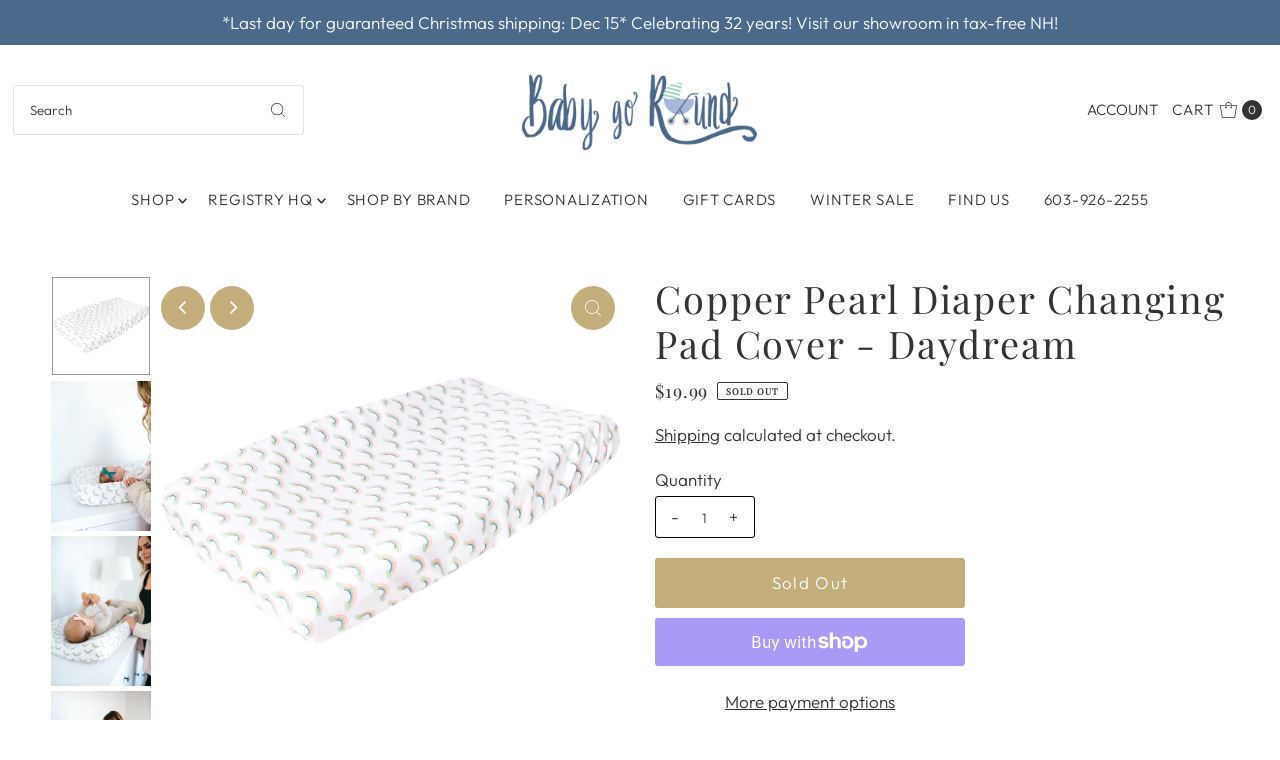

--- FILE ---
content_type: text/html; charset=utf-8
request_url: https://babygoroundinc.com/products/copper-pearl-diaper-changing-pad-cover-daydream
body_size: 46839
content:
<!DOCTYPE html>
<html class="no-js" lang="en">
<head>
  <meta charset="utf-8" />
  <meta name="viewport" content="width=device-width,initial-scale=1">

  <!-- Establish early connection to external domains -->
  <link rel="preconnect" href="https://cdn.shopify.com" crossorigin>
  <link rel="preconnect" href="https://fonts.shopify.com" crossorigin>
  <link rel="preconnect" href="https://monorail-edge.shopifysvc.com">
  <link rel="preconnect" href="//ajax.googleapis.com" crossorigin /><!-- Preload onDomain stylesheets and script libraries -->
  <link rel="preload" href="//babygoroundinc.com/cdn/shop/t/14/assets/stylesheet.css?v=152582588525428349091711382996" as="style">
  <link rel="preload" as="font" href="//babygoroundinc.com/cdn/fonts/outfit/outfit_n3.8c97ae4c4fac7c2ea467a6dc784857f4de7e0e37.woff2" type="font/woff2" crossorigin>
  <link rel="preload" as="font" href="//babygoroundinc.com/cdn/fonts/outfit/outfit_n3.8c97ae4c4fac7c2ea467a6dc784857f4de7e0e37.woff2" type="font/woff2" crossorigin>
  <link rel="preload" as="font" href="//babygoroundinc.com/cdn/fonts/playfair_display/playfairdisplay_n4.9980f3e16959dc89137cc1369bfc3ae98af1deb9.woff2" type="font/woff2" crossorigin>
  <link rel="preload" href="//babygoroundinc.com/cdn/shop/t/14/assets/eventemitter3.min.js?v=27939738353326123541711375166" as="script">
  <link rel="preload" href="//babygoroundinc.com/cdn/shop/t/14/assets/theme.js?v=21620273334525600801711384977" as="script">

  <link rel="shortcut icon" href="//babygoroundinc.com/cdn/shop/files/BGR_Carriage-01_9dadae1e-0ac6-4758-b6b5-9abf2eb6eabe.png?crop=center&height=32&v=1613725531&width=32" type="image/png" />
  <link rel="canonical" href="https://babygoroundinc.com/products/copper-pearl-diaper-changing-pad-cover-daydream" />

  <title>Copper Pearl Diaper Changing Pad Cover - Daydream &ndash; Baby Go Round, Inc.</title>
  <meta name="description" content="SOFT 100% WOVEN COTTONTheir changing pad cover is made from 100% woven cotton, which feels incredibly  soft to the touch and holds up well over many uses. Wash before use to ensure the best fit and softness for baby. HIGH QUALITY AND TRENDY DESIGNSAt Copper Pearl they pride themselves on making high quality products th" />

  
<meta property="og:image" content="http://babygoroundinc.com/cdn/shop/products/Rainbow_Pad_final_5193fa4e-acf3-4994-b5a2-710e139239df.jpg?v=1571708789&width=1024">
  <meta property="og:image:secure_url" content="https://babygoroundinc.com/cdn/shop/products/Rainbow_Pad_final_5193fa4e-acf3-4994-b5a2-710e139239df.jpg?v=1571708789&width=1024">
  <meta property="og:image:width" content="3998">
  <meta property="og:image:height" content="3998">

<meta property="og:site_name" content="Baby Go Round, Inc.">



  <meta name="twitter:card" content="summary">


  <meta name="twitter:site" content="@">


  <meta name="twitter:title" content="Copper Pearl Diaper Changing Pad Cover - Daydream">
  <meta name="twitter:description" content="SOFT 100% WOVEN COTTONTheir changing pad cover is made from 100% woven cotton, which feels incredibly  soft to the touch and holds up well over many uses. Wash before use to ensure the best fit and so">
  <meta name="twitter:image" content="https://babygoroundinc.com/cdn/shop/products/Rainbow_Pad_final_5193fa4e-acf3-4994-b5a2-710e139239df.jpg?v=1571708789&width=1024">
  <meta name="twitter:image:width" content="480">
  <meta name="twitter:image:height" content="480">


  
 <script type="application/ld+json">
   {
     "@context": "https://schema.org",
     "@type": "Product",
     "id": "copper-pearl-diaper-changing-pad-cover-daydream",
     "url": "https:\/\/babygoroundinc.com\/products\/copper-pearl-diaper-changing-pad-cover-daydream",
     "image": "\/\/babygoroundinc.com\/cdn\/shop\/products\/Rainbow_Pad_final_5193fa4e-acf3-4994-b5a2-710e139239df.jpg?v=1571708789",
     "name": "Copper Pearl Diaper Changing Pad Cover - Daydream",
     "brand": {
        "@type": "Brand",
        "name": "Copper Pearl"
      },
     "description": "\u003cp\u003eSOFT 100% WOVEN COTTON\u003cbr\u003eTheir changing pad cover is made from 100% woven cotton, which feels incredibly  soft to the touch and holds up well over many uses. Wash before use to ensure the best fit and softness for baby.\u003c\/p\u003e\n\u003cp\u003eHIGH QUALITY AND TRENDY DESIGNS\u003cbr\u003eAt Copper Pearl they pride themselves on making high quality products that always look great on babies, moms, or in your nursery. Our changing pad cover designs are simple, modern, and complement any baby’s room.\u003c\/p\u003e\n\u003cp\u003eUNIVERSAL FIT FOR ALL STANDARD DIAPER CHANGING PADS\u003cbr\u003eOur cover has been perfectly designed to fit all standard diaper changing pad covers. High quality elastic around the entire cover ensures a tight fit that looks clean and modern.\u003c\/p\u003e\n\u003cp\u003ePERFECT SHOWER GIFT OR BABY REGISTRY PRESENT\u003cbr\u003eMoms love Copper Pearl products, and our diaper changing pad covers are no different. Diaper changing pad covers are the gift every mom can use and will love for baby showers, birthdays, or Christmas presents. Sure to be  well accepted by new and seasoned moms\/parents alike, our changing pad covers come in premium packaging that looks great in a gift bag.\u003c\/p\u003e","sku": "NA-9Q7P-99PA","gtin12": NA-9Q7P-99PA,"offers": [
        
        {
           "@type": "Offer",
           "price": "19.99",
           "priceCurrency": "USD",
           "availability": "http://schema.org/InStock",
           "priceValidUntil": "2030-01-01",
           "url": "\/products\/copper-pearl-diaper-changing-pad-cover-daydream"
         }
       
     ]}
 </script>


  <style data-shopify>
:root {
    --main-family: Outfit;
    --main-weight: 300;
    --main-style: normal;
    --main-spacing: 0em;
    --nav-family: Outfit;
    --nav-weight: 300;
    --nav-style: normal;
    --nav-spacing: 0.050em;
    --heading-family: "Playfair Display";
    --heading-weight: 400;
    --heading-style: 400;
    --heading-spacing: 0.050em;
    --button-spacing: 0.075em;

    --font-size: 17px;
    --h1-size: 38px;
    --h2-size: 30px;
    --h3-size: 24px;
    --nav-size: 15px;
    --supersize-h3: calc(24px * 2);
    --font-size-large: calc(17px + 2);
    --font-size-reset: 17px;

    --section-title-border: bottom-only-short;
    --heading-border-weight: 1px;

    --announcement-bar-background: #4b698b;
    --announcement-bar-text-color: #ffffff;
    --top-bar-links-active: #b39756;
    --top-bar-links-bg-active: #ffffff;
    --header-wrapper-background: #ffffff;
    --logo-color: ;
    --header-text-color: #333333;
    --navigation: #ffffff;
    --nav-color: #333333;
    --background: #ffffff;
    --text-color: #333333;
    --dotted-color: #dfdfdf;
    --sale-color: #960000;
    --button-color: #c2ad7b;
    --button-text: #ffffff;
    --button-hover: #d2c39e;
    --secondary-button-color: #c2ad7b;
    --secondary-button-text: #ffffff;
    --secondary-button-hover: #d2c39e;
    --directional-background: #c2ad7b;
    --directional-color: #ffffff;
    --directional-hover-background: #d2c39e;
    --swatch-width: 40px;
    --swatch-height: 34px;
    --swatch-tooltip-left: -28px;
    --footer-background: #4b698b;
    --footer-text-color: #ffffff;
    --footer-border-color: 255, 255, 255;
    --cs1-color: #000;
    --cs1-background: #ffffff;
    --cs2-color: #000;
    --cs2-background: #fafafa;
    --cs3-color: #ffffff;
    --cs3-background: #4b698b;
    --keyboard-focus: #000000;
    --focus-border-style: dotted;
    --focus-border-weight: 1px;
    --section-padding: 50px;
    --grid-text-alignment: left;
    --posted-color: #666666;
    --article-title-color: #4d4d4d;
    --article-caption-color: ;
    --close-color: #b3b3b3;
    --text-color-darken-30: #000000;
    --thumbnail-outline-color: #999999;
    --select-arrow-bg: url(//babygoroundinc.com/cdn/shop/t/14/assets/select-arrow.png?v=112595941721225094991711375166);
    --free-shipping-bg: #232323;
    --free-shipping-text: #fff;
    --color-filter-size: 26px;

    --error-msg-dark: #e81000;
    --error-msg-light: #ffeae8;
    --success-msg-dark: #007f5f;
    --success-msg-light: #e5fff8;

    --color-body-text: var(--text-color);
    --color-body: var(--background);
    --color-bg: var(--background);

    --star-active: rgb(51, 51, 51);
    --star-inactive: rgb(179, 179, 179);

    --section-rounding: 0px;
    --section-background: transparent;
    --section-overlay-color: 0, 0, 0;
    --section-overlay-opacity: 0;
    --section-button-size: 17px;
    --banner-title: #ffffff;

    --pulse-color: rgba(255, 177, 66, 1);
    --age-text-color: #262b2c;
    --age-bg-color: #faf4e8;
  }
  @media (max-width: 740px) {
    :root {
      --font-size: calc(17px - (17px * 0.15));
      --nav-size: calc(15px - (15px * 0.15));
      --h1-size: calc(38px - (38px * 0.15));
      --h2-size: calc(30px - (30px * 0.15));
      --h3-size: calc(24px - (24px * 0.15));
      --supersize-h3: calc(24px * 1.5);
    }
  }
</style>


  <link rel="stylesheet" href="//babygoroundinc.com/cdn/shop/t/14/assets/stylesheet.css?v=152582588525428349091711382996" type="text/css">

  <style>
    @font-face {
  font-family: Outfit;
  font-weight: 300;
  font-style: normal;
  font-display: swap;
  src: url("//babygoroundinc.com/cdn/fonts/outfit/outfit_n3.8c97ae4c4fac7c2ea467a6dc784857f4de7e0e37.woff2") format("woff2"),
       url("//babygoroundinc.com/cdn/fonts/outfit/outfit_n3.b50a189ccde91f9bceee88f207c18c09f0b62a7b.woff") format("woff");
}

    @font-face {
  font-family: Outfit;
  font-weight: 300;
  font-style: normal;
  font-display: swap;
  src: url("//babygoroundinc.com/cdn/fonts/outfit/outfit_n3.8c97ae4c4fac7c2ea467a6dc784857f4de7e0e37.woff2") format("woff2"),
       url("//babygoroundinc.com/cdn/fonts/outfit/outfit_n3.b50a189ccde91f9bceee88f207c18c09f0b62a7b.woff") format("woff");
}

    @font-face {
  font-family: "Playfair Display";
  font-weight: 400;
  font-style: normal;
  font-display: swap;
  src: url("//babygoroundinc.com/cdn/fonts/playfair_display/playfairdisplay_n4.9980f3e16959dc89137cc1369bfc3ae98af1deb9.woff2") format("woff2"),
       url("//babygoroundinc.com/cdn/fonts/playfair_display/playfairdisplay_n4.c562b7c8e5637886a811d2a017f9e023166064ee.woff") format("woff");
}

    @font-face {
  font-family: Outfit;
  font-weight: 400;
  font-style: normal;
  font-display: swap;
  src: url("//babygoroundinc.com/cdn/fonts/outfit/outfit_n4.387c2e2715c484a1f1075eb90d64808f1b37ac58.woff2") format("woff2"),
       url("//babygoroundinc.com/cdn/fonts/outfit/outfit_n4.aca8c81f18f62c9baa15c2dc5d1f6dd5442cdc50.woff") format("woff");
}

    
    
  </style>

  <script>window.performance && window.performance.mark && window.performance.mark('shopify.content_for_header.start');</script><meta name="google-site-verification" content="oczj-kIFyDI67upnD5J-fFcmm2AV7kcLQE3ZLkDkaNU">
<meta id="shopify-digital-wallet" name="shopify-digital-wallet" content="/8695021627/digital_wallets/dialog">
<meta name="shopify-checkout-api-token" content="cce264a574437e0f9e649a32ab1fc55a">
<meta id="in-context-paypal-metadata" data-shop-id="8695021627" data-venmo-supported="true" data-environment="production" data-locale="en_US" data-paypal-v4="true" data-currency="USD">
<link rel="alternate" type="application/json+oembed" href="https://babygoroundinc.com/products/copper-pearl-diaper-changing-pad-cover-daydream.oembed">
<script async="async" src="/checkouts/internal/preloads.js?locale=en-US"></script>
<link rel="preconnect" href="https://shop.app" crossorigin="anonymous">
<script async="async" src="https://shop.app/checkouts/internal/preloads.js?locale=en-US&shop_id=8695021627" crossorigin="anonymous"></script>
<script id="apple-pay-shop-capabilities" type="application/json">{"shopId":8695021627,"countryCode":"US","currencyCode":"USD","merchantCapabilities":["supports3DS"],"merchantId":"gid:\/\/shopify\/Shop\/8695021627","merchantName":"Baby Go Round, Inc.","requiredBillingContactFields":["postalAddress","email"],"requiredShippingContactFields":["postalAddress","email"],"shippingType":"shipping","supportedNetworks":["visa","masterCard","amex","discover","elo","jcb"],"total":{"type":"pending","label":"Baby Go Round, Inc.","amount":"1.00"},"shopifyPaymentsEnabled":true,"supportsSubscriptions":true}</script>
<script id="shopify-features" type="application/json">{"accessToken":"cce264a574437e0f9e649a32ab1fc55a","betas":["rich-media-storefront-analytics"],"domain":"babygoroundinc.com","predictiveSearch":true,"shopId":8695021627,"locale":"en"}</script>
<script>var Shopify = Shopify || {};
Shopify.shop = "baby-go-round-inc.myshopify.com";
Shopify.locale = "en";
Shopify.currency = {"active":"USD","rate":"1.0"};
Shopify.country = "US";
Shopify.theme = {"name":"Vantage [2024-02] | SCPO 25. March","id":166998671679,"schema_name":"Vantage","schema_version":"10.2.2","theme_store_id":459,"role":"main"};
Shopify.theme.handle = "null";
Shopify.theme.style = {"id":null,"handle":null};
Shopify.cdnHost = "babygoroundinc.com/cdn";
Shopify.routes = Shopify.routes || {};
Shopify.routes.root = "/";</script>
<script type="module">!function(o){(o.Shopify=o.Shopify||{}).modules=!0}(window);</script>
<script>!function(o){function n(){var o=[];function n(){o.push(Array.prototype.slice.apply(arguments))}return n.q=o,n}var t=o.Shopify=o.Shopify||{};t.loadFeatures=n(),t.autoloadFeatures=n()}(window);</script>
<script>
  window.ShopifyPay = window.ShopifyPay || {};
  window.ShopifyPay.apiHost = "shop.app\/pay";
  window.ShopifyPay.redirectState = null;
</script>
<script id="shop-js-analytics" type="application/json">{"pageType":"product"}</script>
<script defer="defer" async type="module" src="//babygoroundinc.com/cdn/shopifycloud/shop-js/modules/v2/client.init-shop-cart-sync_BdyHc3Nr.en.esm.js"></script>
<script defer="defer" async type="module" src="//babygoroundinc.com/cdn/shopifycloud/shop-js/modules/v2/chunk.common_Daul8nwZ.esm.js"></script>
<script type="module">
  await import("//babygoroundinc.com/cdn/shopifycloud/shop-js/modules/v2/client.init-shop-cart-sync_BdyHc3Nr.en.esm.js");
await import("//babygoroundinc.com/cdn/shopifycloud/shop-js/modules/v2/chunk.common_Daul8nwZ.esm.js");

  window.Shopify.SignInWithShop?.initShopCartSync?.({"fedCMEnabled":true,"windoidEnabled":true});

</script>
<script defer="defer" async type="module" src="//babygoroundinc.com/cdn/shopifycloud/shop-js/modules/v2/client.payment-terms_MV4M3zvL.en.esm.js"></script>
<script defer="defer" async type="module" src="//babygoroundinc.com/cdn/shopifycloud/shop-js/modules/v2/chunk.common_Daul8nwZ.esm.js"></script>
<script defer="defer" async type="module" src="//babygoroundinc.com/cdn/shopifycloud/shop-js/modules/v2/chunk.modal_CQq8HTM6.esm.js"></script>
<script type="module">
  await import("//babygoroundinc.com/cdn/shopifycloud/shop-js/modules/v2/client.payment-terms_MV4M3zvL.en.esm.js");
await import("//babygoroundinc.com/cdn/shopifycloud/shop-js/modules/v2/chunk.common_Daul8nwZ.esm.js");
await import("//babygoroundinc.com/cdn/shopifycloud/shop-js/modules/v2/chunk.modal_CQq8HTM6.esm.js");

  
</script>
<script>
  window.Shopify = window.Shopify || {};
  if (!window.Shopify.featureAssets) window.Shopify.featureAssets = {};
  window.Shopify.featureAssets['shop-js'] = {"shop-cart-sync":["modules/v2/client.shop-cart-sync_QYOiDySF.en.esm.js","modules/v2/chunk.common_Daul8nwZ.esm.js"],"init-fed-cm":["modules/v2/client.init-fed-cm_DchLp9rc.en.esm.js","modules/v2/chunk.common_Daul8nwZ.esm.js"],"shop-button":["modules/v2/client.shop-button_OV7bAJc5.en.esm.js","modules/v2/chunk.common_Daul8nwZ.esm.js"],"init-windoid":["modules/v2/client.init-windoid_DwxFKQ8e.en.esm.js","modules/v2/chunk.common_Daul8nwZ.esm.js"],"shop-cash-offers":["modules/v2/client.shop-cash-offers_DWtL6Bq3.en.esm.js","modules/v2/chunk.common_Daul8nwZ.esm.js","modules/v2/chunk.modal_CQq8HTM6.esm.js"],"shop-toast-manager":["modules/v2/client.shop-toast-manager_CX9r1SjA.en.esm.js","modules/v2/chunk.common_Daul8nwZ.esm.js"],"init-shop-email-lookup-coordinator":["modules/v2/client.init-shop-email-lookup-coordinator_UhKnw74l.en.esm.js","modules/v2/chunk.common_Daul8nwZ.esm.js"],"pay-button":["modules/v2/client.pay-button_DzxNnLDY.en.esm.js","modules/v2/chunk.common_Daul8nwZ.esm.js"],"avatar":["modules/v2/client.avatar_BTnouDA3.en.esm.js"],"init-shop-cart-sync":["modules/v2/client.init-shop-cart-sync_BdyHc3Nr.en.esm.js","modules/v2/chunk.common_Daul8nwZ.esm.js"],"shop-login-button":["modules/v2/client.shop-login-button_D8B466_1.en.esm.js","modules/v2/chunk.common_Daul8nwZ.esm.js","modules/v2/chunk.modal_CQq8HTM6.esm.js"],"init-customer-accounts-sign-up":["modules/v2/client.init-customer-accounts-sign-up_C8fpPm4i.en.esm.js","modules/v2/client.shop-login-button_D8B466_1.en.esm.js","modules/v2/chunk.common_Daul8nwZ.esm.js","modules/v2/chunk.modal_CQq8HTM6.esm.js"],"init-shop-for-new-customer-accounts":["modules/v2/client.init-shop-for-new-customer-accounts_CVTO0Ztu.en.esm.js","modules/v2/client.shop-login-button_D8B466_1.en.esm.js","modules/v2/chunk.common_Daul8nwZ.esm.js","modules/v2/chunk.modal_CQq8HTM6.esm.js"],"init-customer-accounts":["modules/v2/client.init-customer-accounts_dRgKMfrE.en.esm.js","modules/v2/client.shop-login-button_D8B466_1.en.esm.js","modules/v2/chunk.common_Daul8nwZ.esm.js","modules/v2/chunk.modal_CQq8HTM6.esm.js"],"shop-follow-button":["modules/v2/client.shop-follow-button_CkZpjEct.en.esm.js","modules/v2/chunk.common_Daul8nwZ.esm.js","modules/v2/chunk.modal_CQq8HTM6.esm.js"],"lead-capture":["modules/v2/client.lead-capture_BntHBhfp.en.esm.js","modules/v2/chunk.common_Daul8nwZ.esm.js","modules/v2/chunk.modal_CQq8HTM6.esm.js"],"checkout-modal":["modules/v2/client.checkout-modal_CfxcYbTm.en.esm.js","modules/v2/chunk.common_Daul8nwZ.esm.js","modules/v2/chunk.modal_CQq8HTM6.esm.js"],"shop-login":["modules/v2/client.shop-login_Da4GZ2H6.en.esm.js","modules/v2/chunk.common_Daul8nwZ.esm.js","modules/v2/chunk.modal_CQq8HTM6.esm.js"],"payment-terms":["modules/v2/client.payment-terms_MV4M3zvL.en.esm.js","modules/v2/chunk.common_Daul8nwZ.esm.js","modules/v2/chunk.modal_CQq8HTM6.esm.js"]};
</script>
<script>(function() {
  var isLoaded = false;
  function asyncLoad() {
    if (isLoaded) return;
    isLoaded = true;
    var urls = ["https:\/\/chimpstatic.com\/mcjs-connected\/js\/users\/bc796779facf3a64a1079c0f0\/57fbdf0be05294856544db1f0.js?shop=baby-go-round-inc.myshopify.com","https:\/\/dvbv96fvxd6o6.cloudfront.net\/assets\/js\/shopify.min.js?shop=baby-go-round-inc.myshopify.com","\/\/livesearch.okasconcepts.com\/js\/livesearch.init.min.js?v=2\u0026shop=baby-go-round-inc.myshopify.com","https:\/\/cdn.s3.pop-convert.com\/pcjs.production.min.js?unique_id=baby-go-round-inc.myshopify.com\u0026shop=baby-go-round-inc.myshopify.com","https:\/\/script.pop-convert.com\/new-micro\/production.pc.min.js?unique_id=baby-go-round-inc.myshopify.com\u0026shop=baby-go-round-inc.myshopify.com"];
    for (var i = 0; i < urls.length; i++) {
      var s = document.createElement('script');
      s.type = 'text/javascript';
      s.async = true;
      s.src = urls[i];
      var x = document.getElementsByTagName('script')[0];
      x.parentNode.insertBefore(s, x);
    }
  };
  if(window.attachEvent) {
    window.attachEvent('onload', asyncLoad);
  } else {
    window.addEventListener('load', asyncLoad, false);
  }
})();</script>
<script id="__st">var __st={"a":8695021627,"offset":-18000,"reqid":"24f4632a-af6c-4e24-b8c4-570fd39ef3bb-1768997754","pageurl":"babygoroundinc.com\/products\/copper-pearl-diaper-changing-pad-cover-daydream","u":"e051dbd28396","p":"product","rtyp":"product","rid":1494724706363};</script>
<script>window.ShopifyPaypalV4VisibilityTracking = true;</script>
<script id="captcha-bootstrap">!function(){'use strict';const t='contact',e='account',n='new_comment',o=[[t,t],['blogs',n],['comments',n],[t,'customer']],c=[[e,'customer_login'],[e,'guest_login'],[e,'recover_customer_password'],[e,'create_customer']],r=t=>t.map((([t,e])=>`form[action*='/${t}']:not([data-nocaptcha='true']) input[name='form_type'][value='${e}']`)).join(','),a=t=>()=>t?[...document.querySelectorAll(t)].map((t=>t.form)):[];function s(){const t=[...o],e=r(t);return a(e)}const i='password',u='form_key',d=['recaptcha-v3-token','g-recaptcha-response','h-captcha-response',i],f=()=>{try{return window.sessionStorage}catch{return}},m='__shopify_v',_=t=>t.elements[u];function p(t,e,n=!1){try{const o=window.sessionStorage,c=JSON.parse(o.getItem(e)),{data:r}=function(t){const{data:e,action:n}=t;return t[m]||n?{data:e,action:n}:{data:t,action:n}}(c);for(const[e,n]of Object.entries(r))t.elements[e]&&(t.elements[e].value=n);n&&o.removeItem(e)}catch(o){console.error('form repopulation failed',{error:o})}}const l='form_type',E='cptcha';function T(t){t.dataset[E]=!0}const w=window,h=w.document,L='Shopify',v='ce_forms',y='captcha';let A=!1;((t,e)=>{const n=(g='f06e6c50-85a8-45c8-87d0-21a2b65856fe',I='https://cdn.shopify.com/shopifycloud/storefront-forms-hcaptcha/ce_storefront_forms_captcha_hcaptcha.v1.5.2.iife.js',D={infoText:'Protected by hCaptcha',privacyText:'Privacy',termsText:'Terms'},(t,e,n)=>{const o=w[L][v],c=o.bindForm;if(c)return c(t,g,e,D).then(n);var r;o.q.push([[t,g,e,D],n]),r=I,A||(h.body.append(Object.assign(h.createElement('script'),{id:'captcha-provider',async:!0,src:r})),A=!0)});var g,I,D;w[L]=w[L]||{},w[L][v]=w[L][v]||{},w[L][v].q=[],w[L][y]=w[L][y]||{},w[L][y].protect=function(t,e){n(t,void 0,e),T(t)},Object.freeze(w[L][y]),function(t,e,n,w,h,L){const[v,y,A,g]=function(t,e,n){const i=e?o:[],u=t?c:[],d=[...i,...u],f=r(d),m=r(i),_=r(d.filter((([t,e])=>n.includes(e))));return[a(f),a(m),a(_),s()]}(w,h,L),I=t=>{const e=t.target;return e instanceof HTMLFormElement?e:e&&e.form},D=t=>v().includes(t);t.addEventListener('submit',(t=>{const e=I(t);if(!e)return;const n=D(e)&&!e.dataset.hcaptchaBound&&!e.dataset.recaptchaBound,o=_(e),c=g().includes(e)&&(!o||!o.value);(n||c)&&t.preventDefault(),c&&!n&&(function(t){try{if(!f())return;!function(t){const e=f();if(!e)return;const n=_(t);if(!n)return;const o=n.value;o&&e.removeItem(o)}(t);const e=Array.from(Array(32),(()=>Math.random().toString(36)[2])).join('');!function(t,e){_(t)||t.append(Object.assign(document.createElement('input'),{type:'hidden',name:u})),t.elements[u].value=e}(t,e),function(t,e){const n=f();if(!n)return;const o=[...t.querySelectorAll(`input[type='${i}']`)].map((({name:t})=>t)),c=[...d,...o],r={};for(const[a,s]of new FormData(t).entries())c.includes(a)||(r[a]=s);n.setItem(e,JSON.stringify({[m]:1,action:t.action,data:r}))}(t,e)}catch(e){console.error('failed to persist form',e)}}(e),e.submit())}));const S=(t,e)=>{t&&!t.dataset[E]&&(n(t,e.some((e=>e===t))),T(t))};for(const o of['focusin','change'])t.addEventListener(o,(t=>{const e=I(t);D(e)&&S(e,y())}));const B=e.get('form_key'),M=e.get(l),P=B&&M;t.addEventListener('DOMContentLoaded',(()=>{const t=y();if(P)for(const e of t)e.elements[l].value===M&&p(e,B);[...new Set([...A(),...v().filter((t=>'true'===t.dataset.shopifyCaptcha))])].forEach((e=>S(e,t)))}))}(h,new URLSearchParams(w.location.search),n,t,e,['guest_login'])})(!0,!0)}();</script>
<script integrity="sha256-4kQ18oKyAcykRKYeNunJcIwy7WH5gtpwJnB7kiuLZ1E=" data-source-attribution="shopify.loadfeatures" defer="defer" src="//babygoroundinc.com/cdn/shopifycloud/storefront/assets/storefront/load_feature-a0a9edcb.js" crossorigin="anonymous"></script>
<script crossorigin="anonymous" defer="defer" src="//babygoroundinc.com/cdn/shopifycloud/storefront/assets/shopify_pay/storefront-65b4c6d7.js?v=20250812"></script>
<script data-source-attribution="shopify.dynamic_checkout.dynamic.init">var Shopify=Shopify||{};Shopify.PaymentButton=Shopify.PaymentButton||{isStorefrontPortableWallets:!0,init:function(){window.Shopify.PaymentButton.init=function(){};var t=document.createElement("script");t.src="https://babygoroundinc.com/cdn/shopifycloud/portable-wallets/latest/portable-wallets.en.js",t.type="module",document.head.appendChild(t)}};
</script>
<script data-source-attribution="shopify.dynamic_checkout.buyer_consent">
  function portableWalletsHideBuyerConsent(e){var t=document.getElementById("shopify-buyer-consent"),n=document.getElementById("shopify-subscription-policy-button");t&&n&&(t.classList.add("hidden"),t.setAttribute("aria-hidden","true"),n.removeEventListener("click",e))}function portableWalletsShowBuyerConsent(e){var t=document.getElementById("shopify-buyer-consent"),n=document.getElementById("shopify-subscription-policy-button");t&&n&&(t.classList.remove("hidden"),t.removeAttribute("aria-hidden"),n.addEventListener("click",e))}window.Shopify?.PaymentButton&&(window.Shopify.PaymentButton.hideBuyerConsent=portableWalletsHideBuyerConsent,window.Shopify.PaymentButton.showBuyerConsent=portableWalletsShowBuyerConsent);
</script>
<script>
  function portableWalletsCleanup(e){e&&e.src&&console.error("Failed to load portable wallets script "+e.src);var t=document.querySelectorAll("shopify-accelerated-checkout .shopify-payment-button__skeleton, shopify-accelerated-checkout-cart .wallet-cart-button__skeleton"),e=document.getElementById("shopify-buyer-consent");for(let e=0;e<t.length;e++)t[e].remove();e&&e.remove()}function portableWalletsNotLoadedAsModule(e){e instanceof ErrorEvent&&"string"==typeof e.message&&e.message.includes("import.meta")&&"string"==typeof e.filename&&e.filename.includes("portable-wallets")&&(window.removeEventListener("error",portableWalletsNotLoadedAsModule),window.Shopify.PaymentButton.failedToLoad=e,"loading"===document.readyState?document.addEventListener("DOMContentLoaded",window.Shopify.PaymentButton.init):window.Shopify.PaymentButton.init())}window.addEventListener("error",portableWalletsNotLoadedAsModule);
</script>

<script type="module" src="https://babygoroundinc.com/cdn/shopifycloud/portable-wallets/latest/portable-wallets.en.js" onError="portableWalletsCleanup(this)" crossorigin="anonymous"></script>
<script nomodule>
  document.addEventListener("DOMContentLoaded", portableWalletsCleanup);
</script>

<link id="shopify-accelerated-checkout-styles" rel="stylesheet" media="screen" href="https://babygoroundinc.com/cdn/shopifycloud/portable-wallets/latest/accelerated-checkout-backwards-compat.css" crossorigin="anonymous">
<style id="shopify-accelerated-checkout-cart">
        #shopify-buyer-consent {
  margin-top: 1em;
  display: inline-block;
  width: 100%;
}

#shopify-buyer-consent.hidden {
  display: none;
}

#shopify-subscription-policy-button {
  background: none;
  border: none;
  padding: 0;
  text-decoration: underline;
  font-size: inherit;
  cursor: pointer;
}

#shopify-subscription-policy-button::before {
  box-shadow: none;
}

      </style>

<script>window.performance && window.performance.mark && window.performance.mark('shopify.content_for_header.end');</script>

<script>
    window.BOLD = window.BOLD || {};
        window.BOLD.options = window.BOLD.options || {};
        window.BOLD.options.settings = window.BOLD.options.settings || {};
        window.BOLD.options.settings.v1_variant_mode = window.BOLD.options.settings.v1_variant_mode || true;
        window.BOLD.options.settings.hybrid_fix_auto_insert_inputs =
        window.BOLD.options.settings.hybrid_fix_auto_insert_inputs || true;
</script>
<script>window.BOLD = window.BOLD || {};
    window.BOLD.common = window.BOLD.common || {};
    window.BOLD.common.Shopify = window.BOLD.common.Shopify || {};
    window.BOLD.common.Shopify.shop = {
      domain: 'babygoroundinc.com',
      permanent_domain: 'baby-go-round-inc.myshopify.com',
      url: 'https://babygoroundinc.com',
      secure_url: 'https://babygoroundinc.com',money_format: "${{amount}}",currency: "USD"
    };
    window.BOLD.common.Shopify.customer = {
      id: null,
      tags: null,
    };
    window.BOLD.common.Shopify.cart = {"note":null,"attributes":{},"original_total_price":0,"total_price":0,"total_discount":0,"total_weight":0.0,"item_count":0,"items":[],"requires_shipping":false,"currency":"USD","items_subtotal_price":0,"cart_level_discount_applications":[],"checkout_charge_amount":0};
    window.BOLD.common.template = 'product';window.BOLD.common.Shopify.formatMoney = function(money, format) {
        function n(t, e) {
            return "undefined" == typeof t ? e : t
        }
        function r(t, e, r, i) {
            if (e = n(e, 2),
                r = n(r, ","),
                i = n(i, "."),
            isNaN(t) || null == t)
                return 0;
            t = (t / 100).toFixed(e);
            var o = t.split(".")
                , a = o[0].replace(/(\d)(?=(\d\d\d)+(?!\d))/g, "$1" + r)
                , s = o[1] ? i + o[1] : "";
            return a + s
        }
        "string" == typeof money && (money = money.replace(".", ""));
        var i = ""
            , o = /\{\{\s*(\w+)\s*\}\}/
            , a = format || window.BOLD.common.Shopify.shop.money_format || window.Shopify.money_format || "$ {{ amount }}";
        switch (a.match(o)[1]) {
            case "amount":
                i = r(money, 2, ",", ".");
                break;
            case "amount_no_decimals":
                i = r(money, 0, ",", ".");
                break;
            case "amount_with_comma_separator":
                i = r(money, 2, ".", ",");
                break;
            case "amount_no_decimals_with_comma_separator":
                i = r(money, 0, ".", ",");
                break;
            case "amount_with_space_separator":
                i = r(money, 2, " ", ",");
                break;
            case "amount_no_decimals_with_space_separator":
                i = r(money, 0, " ", ",");
                break;
            case "amount_with_apostrophe_separator":
                i = r(money, 2, "'", ".");
                break;
        }
        return a.replace(o, i);
    };
    window.BOLD.common.Shopify.saveProduct = function (handle, product) {
      if (typeof handle === 'string' && typeof window.BOLD.common.Shopify.products[handle] === 'undefined') {
        if (typeof product === 'number') {
          window.BOLD.common.Shopify.handles[product] = handle;
          product = { id: product };
        }
        window.BOLD.common.Shopify.products[handle] = product;
      }
    };
    window.BOLD.common.Shopify.saveVariant = function (variant_id, variant) {
      if (typeof variant_id === 'number' && typeof window.BOLD.common.Shopify.variants[variant_id] === 'undefined') {
        window.BOLD.common.Shopify.variants[variant_id] = variant;
      }
    };window.BOLD.common.Shopify.products = window.BOLD.common.Shopify.products || {};
    window.BOLD.common.Shopify.variants = window.BOLD.common.Shopify.variants || {};
    window.BOLD.common.Shopify.handles = window.BOLD.common.Shopify.handles || {};window.BOLD.common.Shopify.handle = "copper-pearl-diaper-changing-pad-cover-daydream"
window.BOLD.common.Shopify.saveProduct("copper-pearl-diaper-changing-pad-cover-daydream", 1494724706363);window.BOLD.common.Shopify.saveVariant(13858174730299, { product_id: 1494724706363, product_handle: "copper-pearl-diaper-changing-pad-cover-daydream", price: 1999, group_id: '', csp_metafield: {}});window.BOLD.apps_installed = {"Product Options":2} || {};window.BOLD.common.Shopify.metafields = window.BOLD.common.Shopify.metafields || {};window.BOLD.common.Shopify.metafields["bold_rp"] = {};window.BOLD.common.Shopify.metafields["bold_csp_defaults"] = {};window.BOLD.common.cacheParams = window.BOLD.common.cacheParams || {};
</script><link href="//babygoroundinc.com/cdn/shop/t/14/assets/bold-options.css?v=69297577127364328811711375166" rel="stylesheet" type="text/css" media="all" />
<script defer src="https://options.shopapps.site/js/options.js"></script>
<script>
    window.BOLD.common.cacheParams.options = 1768458494;
</script>
  

<script>window.is_hulkpo_installed=true</script><!-- BEGIN app block: shopify://apps/zepto-product-personalizer/blocks/product_personalizer_main/7411210d-7b32-4c09-9455-e129e3be4729 --><!-- BEGIN app snippet: product-personalizer -->



  
 
 

<!-- END app snippet -->
<!-- BEGIN app snippet: zepto_common --><script>
var pplr_cart = {"note":null,"attributes":{},"original_total_price":0,"total_price":0,"total_discount":0,"total_weight":0.0,"item_count":0,"items":[],"requires_shipping":false,"currency":"USD","items_subtotal_price":0,"cart_level_discount_applications":[],"checkout_charge_amount":0};
var pplr_shop_currency = "USD";
var pplr_enabled_currencies_size = 1;
var pplr_money_formate = "${{amount}}";
var pplr_manual_theme_selector=null;
</script>
<script defer src="//cdn-zeptoapps.com/product-personalizer/pplr_common.js?v=21" ></script><!-- END app snippet -->

<!-- END app block --><!-- BEGIN app block: shopify://apps/king-product-options-variant/blocks/app-embed/ce104259-52b1-4720-9ecf-76b34cae0401 -->
    
        <!-- BEGIN app snippet: option.v1 --><link href="//cdn.shopify.com/extensions/019b4e43-a383-7f0c-979c-7303d462adcd/king-product-options-variant-70/assets/ymq-option.css" rel="stylesheet" type="text/css" media="all" />
<link async href='https://option.ymq.cool/option/bottom.css' rel='stylesheet'> 
<style id="ymq-jsstyle"></style>
<script data-asyncLoad='asyncLoad' data-mbAt2ktK3Dmszf6K="mbAt2ktK3Dmszf6K">
    window.best_option = window.best_option || {}; 

    best_option.shop = `baby-go-round-inc.myshopify.com`; 

    best_option.page = `product`; 

    best_option.ymq_option_branding = {}; 
      
        best_option.ymq_option_branding = {"button":{"--button-background-checked-color":"#000000","--button-background-color":"#FFFFFF","--button-background-disabled-color":"#FFFFFF","--button-border-checked-color":"#000000","--button-border-color":"#000000","--button-border-disabled-color":"#000000","--button-font-checked-color":"#FFFFFF","--button-font-disabled-color":"#cccccc","--button-font-color":"#000000","--button-border-radius":"4","--button-font-size":"16","--button-line-height":"20","--button-margin-l-r":"4","--button-margin-u-d":"4","--button-padding-l-r":"16","--button-padding-u-d":"10"},"radio":{"--radio-border-color":"#BBC1E1","--radio-border-checked-color":"#BBC1E1","--radio-border-disabled-color":"#BBC1E1","--radio-border-hover-color":"#BBC1E1","--radio-background-color":"#FFFFFF","--radio-background-checked-color":"#275EFE","--radio-background-disabled-color":"#E1E6F9","--radio-background-hover-color":"#FFFFFF","--radio-inner-color":"#E1E6F9","--radio-inner-checked-color":"#FFFFFF","--radio-inner-disabled-color":"#FFFFFF"},"input":{"--input-background-checked-color":"#FFFFFF","--input-background-color":"#FFFFFF","--input-border-checked-color":"#000000","--input-border-color":"#717171","--input-font-checked-color":"#000000","--input-font-color":"#000000","--input-border-radius":"4","--input-font-size":"14","--input-padding-l-r":"16","--input-padding-u-d":"9","--input-width":"100","--input-max-width":"400"},"select":{"--select-border-color":"#000000","--select-border-checked-color":"#000000","--select-background-color":"#FFFFFF","--select-background-checked-color":"#FFFFFF","--select-font-color":"#000000","--select-font-checked-color":"#000000","--select-option-background-color":"#FFFFFF","--select-option-background-checked-color":"#F5F9FF","--select-option-background-disabled-color":"#FFFFFF","--select-option-font-color":"#000000","--select-option-font-checked-color":"#000000","--select-option-font-disabled-color":"#CCCCCC","--select-padding-u-d":"9","--select-padding-l-r":"16","--select-option-padding-u-d":"9","--select-option-padding-l-r":"16","--select-width":"100","--select-max-width":"400","--select-font-size":"14","--select-border-radius":"0"},"multiple":{"--multiple-background-color":"#F5F9FF","--multiple-font-color":"#000000","--multiple-padding-u-d":"2","--multiple-padding-l-r":"8","--multiple-font-size":"12","--multiple-border-radius":"0"},"img":{"--img-border-color":"#E1E1E1","--img-border-checked-color":"#000000","--img-border-disabled-color":"#000000","--img-width":"50","--img-height":"50","--img-margin-u-d":"2","--img-margin-l-r":"2","--img-border-radius":"4"},"upload":{"--upload-background-color":"#409EFF","--upload-font-color":"#FFFFFF","--upload-border-color":"#409EFF","--upload-padding-u-d":"12","--upload-padding-l-r":"20","--upload-font-size":"12","--upload-border-radius":"4"},"cart":{"--cart-border-color":"#000000","--buy-border-color":"#000000","--cart-border-hover-color":"#000000","--buy-border-hover-color":"#000000","--cart-background-color":"#000000","--buy-background-color":"#000000","--cart-background-hover-color":"#000000","--buy-background-hover-color":"#000000","--cart-font-color":"#FFFFFF","--buy-font-color":"#FFFFFF","--cart-font-hover-color":"#FFFFFF","--buy-font-hover-color":"#FFFFFF","--cart-padding-u-d":"12","--cart-padding-l-r":"16","--buy-padding-u-d":"12","--buy-padding-l-r":"16","--cart-margin-u-d":"4","--cart-margin-l-r":"0","--buy-margin-u-d":"4","--buy-margin-l-r":"0","--cart-width":"100","--cart-max-width":"800","--buy-width":"100","--buy-max-width":"800","--cart-font-size":"14","--cart-border-radius":"0","--buy-font-size":"14","--buy-border-radius":"0"},"quantity":{"--quantity-border-color":"#A6A3A3","--quantity-font-color":"#000000","--quantity-background-color":"#FFFFFF","--quantity-width":"150","--quantity-height":"40","--quantity-font-size":"14","--quantity-border-radius":"0"},"global":{"--global-title-color":"#000000","--global-help-color":"#000000","--global-error-color":"#DC3545","--global-title-font-size":"14","--global-help-font-size":"12","--global-error-font-size":"12","--global-margin-top":"0","--global-margin-bottom":"20","--global-margin-left":"0","--global-margin-right":"0","--global-title-margin-top":"0","--global-title-margin-bottom":"5","--global-title-margin-left":"0","--global-title-margin-right":"0","--global-help-margin-top":"5","--global-help-margin-bottom":"0","--global-help-margin-left":"0","--global-help-margin-right":"0","--global-error-margin-top":"5","--global-error-margin-bottom":"0","--global-error-margin-left":"0","--global-error-margin-right":"0"},"discount":{"--new-discount-normal-color":"#1878B9","--new-discount-error-color":"#E22120","--new-discount-layout":"flex-end"},"lan":{"require":"This is a required field.","email":"Please enter a valid email address.","phone":"Please enter the correct phone.","number":"Please enter an number.","integer":"Please enter an integer.","min_char":"Please enter no less than %s characters.","max_char":"Please enter no more than %s characters.","max_s":"Please choose less than %s options.","min_s":"Please choose more than %s options.","total_s":"Please choose %s options.","min":"Please enter no less than %s.","max":"Please enter no more than %s.","currency":"USD","sold_out":"sold out","please_choose":"Please choose","add_to_cart":"ADD TO CART","buy_it_now":"BUY IT NOW","add_price_text":"Selection will add %s to the price","discount_code":"Discount code","application":"Apply","discount_error1":"Enter a valid discount code","discount_error2":"discount code isn't valid for the items in your cart"},"price":{"--price-border-color":"#000000","--price-background-color":"#FFFFFF","--price-font-color":"#000000","--price-price-font-color":"#03de90","--price-padding-u-d":"9","--price-padding-l-r":"16","--price-width":"100","--price-max-width":"400","--price-font-size":"14","--price-border-radius":"0"},"extra":{"is_show":"0","plan":"0","quantity-box":"0","price-value":"3,4,15,6,16,7","variant-original-margin-bottom":"15","strong-dorp-down":0,"radio-unchecked":1,"close-cart-rate":1,"automic-swatch-ajax":1,"img-option-bigger":0,"add-button-reload":1,"version":200,"img_cdn":1,"show_wholesale_pricing_fixed":0,"real-time-upload":1,"buy-now-new":1,"option_value_split":", ","form-box-new":1,"open-theme-ajax-cart":1,"open-theme-buy-now":1}}; 
     
        
    best_option.product = {"id":1494724706363,"title":"Copper Pearl Diaper Changing Pad Cover - Daydream","handle":"copper-pearl-diaper-changing-pad-cover-daydream","description":"\u003cp\u003eSOFT 100% WOVEN COTTON\u003cbr\u003eTheir changing pad cover is made from 100% woven cotton, which feels incredibly  soft to the touch and holds up well over many uses. Wash before use to ensure the best fit and softness for baby.\u003c\/p\u003e\n\u003cp\u003eHIGH QUALITY AND TRENDY DESIGNS\u003cbr\u003eAt Copper Pearl they pride themselves on making high quality products that always look great on babies, moms, or in your nursery. Our changing pad cover designs are simple, modern, and complement any baby’s room.\u003c\/p\u003e\n\u003cp\u003eUNIVERSAL FIT FOR ALL STANDARD DIAPER CHANGING PADS\u003cbr\u003eOur cover has been perfectly designed to fit all standard diaper changing pad covers. High quality elastic around the entire cover ensures a tight fit that looks clean and modern.\u003c\/p\u003e\n\u003cp\u003ePERFECT SHOWER GIFT OR BABY REGISTRY PRESENT\u003cbr\u003eMoms love Copper Pearl products, and our diaper changing pad covers are no different. Diaper changing pad covers are the gift every mom can use and will love for baby showers, birthdays, or Christmas presents. Sure to be  well accepted by new and seasoned moms\/parents alike, our changing pad covers come in premium packaging that looks great in a gift bag.\u003c\/p\u003e","published_at":"2018-08-25T13:06:35-04:00","created_at":"2018-08-25T13:07:07-04:00","vendor":"Copper Pearl","type":"Changing Pad Covers","tags":[],"price":1999,"price_min":1999,"price_max":1999,"available":false,"price_varies":false,"compare_at_price":null,"compare_at_price_min":0,"compare_at_price_max":0,"compare_at_price_varies":false,"variants":[{"id":13858174730299,"title":"Default Title","option1":"Default Title","option2":null,"option3":null,"sku":"NA-9Q7P-99PA","requires_shipping":true,"taxable":true,"featured_image":null,"available":false,"name":"Copper Pearl Diaper Changing Pad Cover - Daydream","public_title":null,"options":["Default Title"],"price":1999,"weight":127,"compare_at_price":null,"inventory_management":"shopify","barcode":"NA-9Q7P-99PA","requires_selling_plan":false,"selling_plan_allocations":[]}],"images":["\/\/babygoroundinc.com\/cdn\/shop\/products\/Rainbow_Pad_final_5193fa4e-acf3-4994-b5a2-710e139239df.jpg?v=1571708789","\/\/babygoroundinc.com\/cdn\/shop\/products\/Copy_of_EmmylowephotoRooCPOct12-79_a63fb376-3651-42ba-8c56-2ae7c582b3c7.jpg?v=1571708789","\/\/babygoroundinc.com\/cdn\/shop\/products\/Copy_of_EmmylowephotoRooCPOct12-77_3c444a27-513b-4f75-a710-45b74948c3ba.jpg?v=1571708789","\/\/babygoroundinc.com\/cdn\/shop\/products\/Copy_of_EmmylowephotoRooCPOct12-78_60e18895-20b5-4860-90da-e29ff1ad313b.jpg?v=1571708789","\/\/babygoroundinc.com\/cdn\/shop\/products\/Copy_of_EmmylowephotoRooCPOct12-74_10cc64cf-47dc-4373-94c1-70140575705e.jpg?v=1571708789","\/\/babygoroundinc.com\/cdn\/shop\/products\/Copy_of_EmmylowephotoRooCPOct12-75_e77bc9c4-aed1-4079-b976-c611d0f8da21.jpg?v=1571708789","\/\/babygoroundinc.com\/cdn\/shop\/products\/Copy_of_EmmylowephotoRooCPOct12-76_aa894477-8778-4d9c-aaf1-b4a72f449969.jpg?v=1571708789","\/\/babygoroundinc.com\/cdn\/shop\/products\/Copy_of_EmmylowephotoRooCPOct12-80_85b0d351-a2ee-4629-b874-eb5262275841.jpg?v=1571708789"],"featured_image":"\/\/babygoroundinc.com\/cdn\/shop\/products\/Rainbow_Pad_final_5193fa4e-acf3-4994-b5a2-710e139239df.jpg?v=1571708789","options":["Title"],"media":[{"alt":null,"id":1026722857014,"position":1,"preview_image":{"aspect_ratio":1.0,"height":3998,"width":3998,"src":"\/\/babygoroundinc.com\/cdn\/shop\/products\/Rainbow_Pad_final_5193fa4e-acf3-4994-b5a2-710e139239df.jpg?v=1571708789"},"aspect_ratio":1.0,"height":3998,"media_type":"image","src":"\/\/babygoroundinc.com\/cdn\/shop\/products\/Rainbow_Pad_final_5193fa4e-acf3-4994-b5a2-710e139239df.jpg?v=1571708789","width":3998},{"alt":null,"id":1026722889782,"position":2,"preview_image":{"aspect_ratio":0.667,"height":4000,"width":2667,"src":"\/\/babygoroundinc.com\/cdn\/shop\/products\/Copy_of_EmmylowephotoRooCPOct12-79_a63fb376-3651-42ba-8c56-2ae7c582b3c7.jpg?v=1571708789"},"aspect_ratio":0.667,"height":4000,"media_type":"image","src":"\/\/babygoroundinc.com\/cdn\/shop\/products\/Copy_of_EmmylowephotoRooCPOct12-79_a63fb376-3651-42ba-8c56-2ae7c582b3c7.jpg?v=1571708789","width":2667},{"alt":null,"id":1026722922550,"position":3,"preview_image":{"aspect_ratio":0.667,"height":4000,"width":2667,"src":"\/\/babygoroundinc.com\/cdn\/shop\/products\/Copy_of_EmmylowephotoRooCPOct12-77_3c444a27-513b-4f75-a710-45b74948c3ba.jpg?v=1571708789"},"aspect_ratio":0.667,"height":4000,"media_type":"image","src":"\/\/babygoroundinc.com\/cdn\/shop\/products\/Copy_of_EmmylowephotoRooCPOct12-77_3c444a27-513b-4f75-a710-45b74948c3ba.jpg?v=1571708789","width":2667},{"alt":null,"id":1026722955318,"position":4,"preview_image":{"aspect_ratio":0.667,"height":4000,"width":2667,"src":"\/\/babygoroundinc.com\/cdn\/shop\/products\/Copy_of_EmmylowephotoRooCPOct12-78_60e18895-20b5-4860-90da-e29ff1ad313b.jpg?v=1571708789"},"aspect_ratio":0.667,"height":4000,"media_type":"image","src":"\/\/babygoroundinc.com\/cdn\/shop\/products\/Copy_of_EmmylowephotoRooCPOct12-78_60e18895-20b5-4860-90da-e29ff1ad313b.jpg?v=1571708789","width":2667},{"alt":null,"id":1026722988086,"position":5,"preview_image":{"aspect_ratio":0.667,"height":4000,"width":2667,"src":"\/\/babygoroundinc.com\/cdn\/shop\/products\/Copy_of_EmmylowephotoRooCPOct12-74_10cc64cf-47dc-4373-94c1-70140575705e.jpg?v=1571708789"},"aspect_ratio":0.667,"height":4000,"media_type":"image","src":"\/\/babygoroundinc.com\/cdn\/shop\/products\/Copy_of_EmmylowephotoRooCPOct12-74_10cc64cf-47dc-4373-94c1-70140575705e.jpg?v=1571708789","width":2667},{"alt":null,"id":1026723020854,"position":6,"preview_image":{"aspect_ratio":0.667,"height":4000,"width":2667,"src":"\/\/babygoroundinc.com\/cdn\/shop\/products\/Copy_of_EmmylowephotoRooCPOct12-75_e77bc9c4-aed1-4079-b976-c611d0f8da21.jpg?v=1571708789"},"aspect_ratio":0.667,"height":4000,"media_type":"image","src":"\/\/babygoroundinc.com\/cdn\/shop\/products\/Copy_of_EmmylowephotoRooCPOct12-75_e77bc9c4-aed1-4079-b976-c611d0f8da21.jpg?v=1571708789","width":2667},{"alt":null,"id":1026723053622,"position":7,"preview_image":{"aspect_ratio":0.667,"height":4000,"width":2667,"src":"\/\/babygoroundinc.com\/cdn\/shop\/products\/Copy_of_EmmylowephotoRooCPOct12-76_aa894477-8778-4d9c-aaf1-b4a72f449969.jpg?v=1571708789"},"aspect_ratio":0.667,"height":4000,"media_type":"image","src":"\/\/babygoroundinc.com\/cdn\/shop\/products\/Copy_of_EmmylowephotoRooCPOct12-76_aa894477-8778-4d9c-aaf1-b4a72f449969.jpg?v=1571708789","width":2667},{"alt":null,"id":1026723086390,"position":8,"preview_image":{"aspect_ratio":1.5,"height":2667,"width":4000,"src":"\/\/babygoroundinc.com\/cdn\/shop\/products\/Copy_of_EmmylowephotoRooCPOct12-80_85b0d351-a2ee-4629-b874-eb5262275841.jpg?v=1571708789"},"aspect_ratio":1.5,"height":2667,"media_type":"image","src":"\/\/babygoroundinc.com\/cdn\/shop\/products\/Copy_of_EmmylowephotoRooCPOct12-80_85b0d351-a2ee-4629-b874-eb5262275841.jpg?v=1571708789","width":4000}],"requires_selling_plan":false,"selling_plan_groups":[],"content":"\u003cp\u003eSOFT 100% WOVEN COTTON\u003cbr\u003eTheir changing pad cover is made from 100% woven cotton, which feels incredibly  soft to the touch and holds up well over many uses. Wash before use to ensure the best fit and softness for baby.\u003c\/p\u003e\n\u003cp\u003eHIGH QUALITY AND TRENDY DESIGNS\u003cbr\u003eAt Copper Pearl they pride themselves on making high quality products that always look great on babies, moms, or in your nursery. Our changing pad cover designs are simple, modern, and complement any baby’s room.\u003c\/p\u003e\n\u003cp\u003eUNIVERSAL FIT FOR ALL STANDARD DIAPER CHANGING PADS\u003cbr\u003eOur cover has been perfectly designed to fit all standard diaper changing pad covers. High quality elastic around the entire cover ensures a tight fit that looks clean and modern.\u003c\/p\u003e\n\u003cp\u003ePERFECT SHOWER GIFT OR BABY REGISTRY PRESENT\u003cbr\u003eMoms love Copper Pearl products, and our diaper changing pad covers are no different. Diaper changing pad covers are the gift every mom can use and will love for baby showers, birthdays, or Christmas presents. Sure to be  well accepted by new and seasoned moms\/parents alike, our changing pad covers come in premium packaging that looks great in a gift bag.\u003c\/p\u003e"}; 

    best_option.ymq_has_only_default_variant = true; 
     

    
        best_option.ymq_status = {}; 
         

        best_option.ymq_variantjson = {}; 
         

        best_option.ymq_option_data = {}; 
        

        best_option.ymq_option_condition = {}; 
         
            
    


    best_option.product_collections = {};
    
        best_option.product_collections[68087742523] = {"id":68087742523,"handle":"changing-pad-covers","title":"Changing Pad Covers","updated_at":"2026-01-12T07:02:00-05:00","body_html":null,"published_at":"2018-09-06T22:03:23-04:00","sort_order":"best-selling","template_suffix":null,"disjunctive":false,"rules":[{"column":"type","relation":"equals","condition":"Changing Pad Covers"}],"published_scope":"global"};
    
        best_option.product_collections[66003763259] = {"id":66003763259,"handle":"copper-pearl","title":"Copper Pearl","updated_at":"2025-12-31T07:02:28-05:00","body_html":"","published_at":"2018-08-25T13:11:23-04:00","sort_order":"alpha-asc","template_suffix":null,"disjunctive":false,"rules":[{"column":"vendor","relation":"equals","condition":"Copper Pearl"}],"published_scope":"global"};
    
        best_option.product_collections[95285346358] = {"id":95285346358,"handle":"nursery-essentials","title":"Nursery Essentials","updated_at":"2026-01-12T07:02:00-05:00","body_html":"","published_at":"2019-08-23T18:49:16-04:00","sort_order":"best-selling","template_suffix":"","disjunctive":true,"rules":[{"column":"type","relation":"equals","condition":"Bedding \u0026 Blankets"},{"column":"type","relation":"equals","condition":"Changing Pad Covers"},{"column":"type","relation":"equals","condition":"Crib Sheets"},{"column":"type","relation":"equals","condition":"Crib Skirts"},{"column":"type","relation":"equals","condition":"Decor"}],"published_scope":"global"};
    
        best_option.product_collections[472654217535] = {"id":472654217535,"handle":"whats-new","title":"What's new!","updated_at":"2026-01-21T07:02:15-05:00","body_html":"","published_at":"2024-02-09T12:20:43-05:00","sort_order":"created-desc","template_suffix":"","disjunctive":false,"rules":[{"column":"variant_price","relation":"greater_than","condition":"0"}],"published_scope":"global"};
    


    best_option.ymq_template_options = {};
    best_option.ymq_option_template = {};
    best_option.ymq_option_template_condition = {}; 
    
    
    

    
        best_option.ymq_option_template_sort = `1`;
    

    
        best_option.ymq_option_template_sort_before = false;
    
    
    
    best_option.ymq_option_template_c_t = {};
    best_option.ymq_option_template_condition_c_t = {};
    best_option.ymq_option_template_assign_c_t = {};
    
    
        
        
            
            
                best_option.ymq_template_options[`tem1`] = {"template":{"ymq1tem1":{"id":"1tem1","type":"4","options":{"1tem1_1":{"link":"","allow_link":0,"weight":"","sku":"","id":"1tem1_1","price":"","value":"Free in-store pickup!","hasstock":0,"one_time":"0","default":"0","canvas_type":"2","canvas1":"","canvas2":"","qty_input":0},"1tem1_2":{"link":"","allow_link":0,"weight":"","sku":"","id":"1tem1_2","price":"","value":"Email me a freight quote","hasstock":0,"one_time":"0","default":"0","canvas_type":"2","canvas1":"","canvas2":"","qty_input":0}},"required":1,"label":"Fulfillment","open_new_window":1,"is_get_to_cart":1,"onetime":0,"column_width":"","tooltip":"","tooltip_position":"1","hide_title":"0","class":"","help":"","alert_text":"","a_t1":"","a_t2":"","a_width":"700","style":"1"}},"condition":{},"assign":{"type":-1,"manual":{"tag":"","collection":"","product":""},"automate":{"type":"1","data":{"1":{"tem_condition":1,"tem_condition_type":1,"tem_condition_value":""}}}}};
                best_option.ymq_option_template_c_t[`tem1`] = best_option.ymq_template_options[`tem1`]['template'];
                best_option.ymq_option_template_condition_c_t[`tem1`] = best_option.ymq_template_options[`tem1`]['condition'];
                best_option.ymq_option_template_assign_c_t[`tem1`] = best_option.ymq_template_options[`tem1`]['assign'];
            
        
    

    

    
</script>
<script src="https://cdn.shopify.com/extensions/019b4e43-a383-7f0c-979c-7303d462adcd/king-product-options-variant-70/assets/spotlight.js" defer></script>

    <script src="https://cdn.shopify.com/extensions/019b4e43-a383-7f0c-979c-7303d462adcd/king-product-options-variant-70/assets/best-options.js" defer></script>
<!-- END app snippet -->
    


<!-- END app block --><!-- BEGIN app block: shopify://apps/gift-reggie-gift-registry/blocks/app-embed-block/00fe746e-081c-46a2-a15d-bcbd6f41b0f0 --><script type="application/json" id="gift_reggie_data">
  {
    "storefrontAccessToken": "e97a512da19855e2ee06e47b8cca0906",
    "registryId": null,
    "registryAdmin": null,
    "customerId": null,
    

    "productId": 1494724706363,
    "rootUrl": "\/",
    "accountLoginUrl": "\/account\/login",
    "accountLoginReturnParam": "checkout_url=",
    "currentLanguage": null,

    "button_layout": "column",
    "button_order": "registry_wishlist",
    "button_alignment": "justify",
    "behavior_on_no_id": "disable",
    "wishlist_button_visibility": "nobody",
    "registry_button_visibility": "everyone",
    "registry_button_behavior": "ajax",
    "online_store_version": "2",
    "button_location_override": ".js-prod-form-submit",
    "button_location_override_position": "after",

    "wishlist_button_appearance": "button",
    "registry_button_appearance": "button",
    "wishlist_button_classname": "",
    "registry_button_classname": "",
    "wishlist_button_image_not_present": null,
    "wishlist_button_image_is_present": null,
    "registry_button_image": null,

    "checkout_button_selector": "",

    "i18n": {
      "wishlist": {
        "idleAdd": "Add to Wishlist",
        "idleRemove": "Remove from Wishlist",
        "pending": "...",
        "successAdd": "Added to Wishlist",
        "successRemove": "Removed from Wishlist",
        "noVariant": "Add to Wishlist",
        "error": "Error"
      },
      "registry": {
        "idleAdd": "Add to Registry",
        "idleRemove": "Remove from Registry",
        "pending": "...",
        "successAdd": "Added to Registry",
        "successRemove": "Removed from Registry",
        "noVariant": "Add to Registry",
        "error": "Error"
      }
    }
  }
</script>
<style>
  :root {
    --gift-reggie-wishlist-button-background-color: #ffffff;
    --gift-reggie-wishlist-button-text-color: #333333;
    --gift-reggie-registry-button-background-color: #ffffff;
    --gift-reggie-registry-button-text-color: #333333;
  }
</style><style>
    .giftreggie-pdp-cta-area { 
   font-family: "Nunito Sans",sans-serif;
height: 50px;
width: 310px;
margin-top: 0px !important;
}
  </style>
<!-- END app block --><script src="https://cdn.shopify.com/extensions/019bc26b-0268-7101-b29a-175ad992ce9e/gift-reggie-gift-registry-124/assets/app-embed-block.js" type="text/javascript" defer="defer"></script>
<link href="https://cdn.shopify.com/extensions/019bc26b-0268-7101-b29a-175ad992ce9e/gift-reggie-gift-registry-124/assets/app-embed-block.css" rel="stylesheet" type="text/css" media="all">
<link href="https://monorail-edge.shopifysvc.com" rel="dns-prefetch">
<script>(function(){if ("sendBeacon" in navigator && "performance" in window) {try {var session_token_from_headers = performance.getEntriesByType('navigation')[0].serverTiming.find(x => x.name == '_s').description;} catch {var session_token_from_headers = undefined;}var session_cookie_matches = document.cookie.match(/_shopify_s=([^;]*)/);var session_token_from_cookie = session_cookie_matches && session_cookie_matches.length === 2 ? session_cookie_matches[1] : "";var session_token = session_token_from_headers || session_token_from_cookie || "";function handle_abandonment_event(e) {var entries = performance.getEntries().filter(function(entry) {return /monorail-edge.shopifysvc.com/.test(entry.name);});if (!window.abandonment_tracked && entries.length === 0) {window.abandonment_tracked = true;var currentMs = Date.now();var navigation_start = performance.timing.navigationStart;var payload = {shop_id: 8695021627,url: window.location.href,navigation_start,duration: currentMs - navigation_start,session_token,page_type: "product"};window.navigator.sendBeacon("https://monorail-edge.shopifysvc.com/v1/produce", JSON.stringify({schema_id: "online_store_buyer_site_abandonment/1.1",payload: payload,metadata: {event_created_at_ms: currentMs,event_sent_at_ms: currentMs}}));}}window.addEventListener('pagehide', handle_abandonment_event);}}());</script>
<script id="web-pixels-manager-setup">(function e(e,d,r,n,o){if(void 0===o&&(o={}),!Boolean(null===(a=null===(i=window.Shopify)||void 0===i?void 0:i.analytics)||void 0===a?void 0:a.replayQueue)){var i,a;window.Shopify=window.Shopify||{};var t=window.Shopify;t.analytics=t.analytics||{};var s=t.analytics;s.replayQueue=[],s.publish=function(e,d,r){return s.replayQueue.push([e,d,r]),!0};try{self.performance.mark("wpm:start")}catch(e){}var l=function(){var e={modern:/Edge?\/(1{2}[4-9]|1[2-9]\d|[2-9]\d{2}|\d{4,})\.\d+(\.\d+|)|Firefox\/(1{2}[4-9]|1[2-9]\d|[2-9]\d{2}|\d{4,})\.\d+(\.\d+|)|Chrom(ium|e)\/(9{2}|\d{3,})\.\d+(\.\d+|)|(Maci|X1{2}).+ Version\/(15\.\d+|(1[6-9]|[2-9]\d|\d{3,})\.\d+)([,.]\d+|)( \(\w+\)|)( Mobile\/\w+|) Safari\/|Chrome.+OPR\/(9{2}|\d{3,})\.\d+\.\d+|(CPU[ +]OS|iPhone[ +]OS|CPU[ +]iPhone|CPU IPhone OS|CPU iPad OS)[ +]+(15[._]\d+|(1[6-9]|[2-9]\d|\d{3,})[._]\d+)([._]\d+|)|Android:?[ /-](13[3-9]|1[4-9]\d|[2-9]\d{2}|\d{4,})(\.\d+|)(\.\d+|)|Android.+Firefox\/(13[5-9]|1[4-9]\d|[2-9]\d{2}|\d{4,})\.\d+(\.\d+|)|Android.+Chrom(ium|e)\/(13[3-9]|1[4-9]\d|[2-9]\d{2}|\d{4,})\.\d+(\.\d+|)|SamsungBrowser\/([2-9]\d|\d{3,})\.\d+/,legacy:/Edge?\/(1[6-9]|[2-9]\d|\d{3,})\.\d+(\.\d+|)|Firefox\/(5[4-9]|[6-9]\d|\d{3,})\.\d+(\.\d+|)|Chrom(ium|e)\/(5[1-9]|[6-9]\d|\d{3,})\.\d+(\.\d+|)([\d.]+$|.*Safari\/(?![\d.]+ Edge\/[\d.]+$))|(Maci|X1{2}).+ Version\/(10\.\d+|(1[1-9]|[2-9]\d|\d{3,})\.\d+)([,.]\d+|)( \(\w+\)|)( Mobile\/\w+|) Safari\/|Chrome.+OPR\/(3[89]|[4-9]\d|\d{3,})\.\d+\.\d+|(CPU[ +]OS|iPhone[ +]OS|CPU[ +]iPhone|CPU IPhone OS|CPU iPad OS)[ +]+(10[._]\d+|(1[1-9]|[2-9]\d|\d{3,})[._]\d+)([._]\d+|)|Android:?[ /-](13[3-9]|1[4-9]\d|[2-9]\d{2}|\d{4,})(\.\d+|)(\.\d+|)|Mobile Safari.+OPR\/([89]\d|\d{3,})\.\d+\.\d+|Android.+Firefox\/(13[5-9]|1[4-9]\d|[2-9]\d{2}|\d{4,})\.\d+(\.\d+|)|Android.+Chrom(ium|e)\/(13[3-9]|1[4-9]\d|[2-9]\d{2}|\d{4,})\.\d+(\.\d+|)|Android.+(UC? ?Browser|UCWEB|U3)[ /]?(15\.([5-9]|\d{2,})|(1[6-9]|[2-9]\d|\d{3,})\.\d+)\.\d+|SamsungBrowser\/(5\.\d+|([6-9]|\d{2,})\.\d+)|Android.+MQ{2}Browser\/(14(\.(9|\d{2,})|)|(1[5-9]|[2-9]\d|\d{3,})(\.\d+|))(\.\d+|)|K[Aa][Ii]OS\/(3\.\d+|([4-9]|\d{2,})\.\d+)(\.\d+|)/},d=e.modern,r=e.legacy,n=navigator.userAgent;return n.match(d)?"modern":n.match(r)?"legacy":"unknown"}(),u="modern"===l?"modern":"legacy",c=(null!=n?n:{modern:"",legacy:""})[u],f=function(e){return[e.baseUrl,"/wpm","/b",e.hashVersion,"modern"===e.buildTarget?"m":"l",".js"].join("")}({baseUrl:d,hashVersion:r,buildTarget:u}),m=function(e){var d=e.version,r=e.bundleTarget,n=e.surface,o=e.pageUrl,i=e.monorailEndpoint;return{emit:function(e){var a=e.status,t=e.errorMsg,s=(new Date).getTime(),l=JSON.stringify({metadata:{event_sent_at_ms:s},events:[{schema_id:"web_pixels_manager_load/3.1",payload:{version:d,bundle_target:r,page_url:o,status:a,surface:n,error_msg:t},metadata:{event_created_at_ms:s}}]});if(!i)return console&&console.warn&&console.warn("[Web Pixels Manager] No Monorail endpoint provided, skipping logging."),!1;try{return self.navigator.sendBeacon.bind(self.navigator)(i,l)}catch(e){}var u=new XMLHttpRequest;try{return u.open("POST",i,!0),u.setRequestHeader("Content-Type","text/plain"),u.send(l),!0}catch(e){return console&&console.warn&&console.warn("[Web Pixels Manager] Got an unhandled error while logging to Monorail."),!1}}}}({version:r,bundleTarget:l,surface:e.surface,pageUrl:self.location.href,monorailEndpoint:e.monorailEndpoint});try{o.browserTarget=l,function(e){var d=e.src,r=e.async,n=void 0===r||r,o=e.onload,i=e.onerror,a=e.sri,t=e.scriptDataAttributes,s=void 0===t?{}:t,l=document.createElement("script"),u=document.querySelector("head"),c=document.querySelector("body");if(l.async=n,l.src=d,a&&(l.integrity=a,l.crossOrigin="anonymous"),s)for(var f in s)if(Object.prototype.hasOwnProperty.call(s,f))try{l.dataset[f]=s[f]}catch(e){}if(o&&l.addEventListener("load",o),i&&l.addEventListener("error",i),u)u.appendChild(l);else{if(!c)throw new Error("Did not find a head or body element to append the script");c.appendChild(l)}}({src:f,async:!0,onload:function(){if(!function(){var e,d;return Boolean(null===(d=null===(e=window.Shopify)||void 0===e?void 0:e.analytics)||void 0===d?void 0:d.initialized)}()){var d=window.webPixelsManager.init(e)||void 0;if(d){var r=window.Shopify.analytics;r.replayQueue.forEach((function(e){var r=e[0],n=e[1],o=e[2];d.publishCustomEvent(r,n,o)})),r.replayQueue=[],r.publish=d.publishCustomEvent,r.visitor=d.visitor,r.initialized=!0}}},onerror:function(){return m.emit({status:"failed",errorMsg:"".concat(f," has failed to load")})},sri:function(e){var d=/^sha384-[A-Za-z0-9+/=]+$/;return"string"==typeof e&&d.test(e)}(c)?c:"",scriptDataAttributes:o}),m.emit({status:"loading"})}catch(e){m.emit({status:"failed",errorMsg:(null==e?void 0:e.message)||"Unknown error"})}}})({shopId: 8695021627,storefrontBaseUrl: "https://babygoroundinc.com",extensionsBaseUrl: "https://extensions.shopifycdn.com/cdn/shopifycloud/web-pixels-manager",monorailEndpoint: "https://monorail-edge.shopifysvc.com/unstable/produce_batch",surface: "storefront-renderer",enabledBetaFlags: ["2dca8a86"],webPixelsConfigList: [{"id":"756613439","configuration":"{\"config\":\"{\\\"pixel_id\\\":\\\"AW-958042008\\\",\\\"target_country\\\":\\\"US\\\",\\\"gtag_events\\\":[{\\\"type\\\":\\\"search\\\",\\\"action_label\\\":\\\"AW-958042008\\\/l6MfCJ_itZEBEJif6sgD\\\"},{\\\"type\\\":\\\"begin_checkout\\\",\\\"action_label\\\":\\\"AW-958042008\\\/h80LCJzitZEBEJif6sgD\\\"},{\\\"type\\\":\\\"view_item\\\",\\\"action_label\\\":[\\\"AW-958042008\\\/KXlvCJbitZEBEJif6sgD\\\",\\\"MC-5BVHY6KWDM\\\"]},{\\\"type\\\":\\\"purchase\\\",\\\"action_label\\\":[\\\"AW-958042008\\\/S26hCJPitZEBEJif6sgD\\\",\\\"MC-5BVHY6KWDM\\\"]},{\\\"type\\\":\\\"page_view\\\",\\\"action_label\\\":[\\\"AW-958042008\\\/btHuCJDitZEBEJif6sgD\\\",\\\"MC-5BVHY6KWDM\\\"]},{\\\"type\\\":\\\"add_payment_info\\\",\\\"action_label\\\":\\\"AW-958042008\\\/scfgCKLitZEBEJif6sgD\\\"},{\\\"type\\\":\\\"add_to_cart\\\",\\\"action_label\\\":\\\"AW-958042008\\\/hS_GCJnitZEBEJif6sgD\\\"}],\\\"enable_monitoring_mode\\\":false}\"}","eventPayloadVersion":"v1","runtimeContext":"OPEN","scriptVersion":"b2a88bafab3e21179ed38636efcd8a93","type":"APP","apiClientId":1780363,"privacyPurposes":[],"dataSharingAdjustments":{"protectedCustomerApprovalScopes":["read_customer_address","read_customer_email","read_customer_name","read_customer_personal_data","read_customer_phone"]}},{"id":"shopify-app-pixel","configuration":"{}","eventPayloadVersion":"v1","runtimeContext":"STRICT","scriptVersion":"0450","apiClientId":"shopify-pixel","type":"APP","privacyPurposes":["ANALYTICS","MARKETING"]},{"id":"shopify-custom-pixel","eventPayloadVersion":"v1","runtimeContext":"LAX","scriptVersion":"0450","apiClientId":"shopify-pixel","type":"CUSTOM","privacyPurposes":["ANALYTICS","MARKETING"]}],isMerchantRequest: false,initData: {"shop":{"name":"Baby Go Round, Inc.","paymentSettings":{"currencyCode":"USD"},"myshopifyDomain":"baby-go-round-inc.myshopify.com","countryCode":"US","storefrontUrl":"https:\/\/babygoroundinc.com"},"customer":null,"cart":null,"checkout":null,"productVariants":[{"price":{"amount":19.99,"currencyCode":"USD"},"product":{"title":"Copper Pearl Diaper Changing Pad Cover - Daydream","vendor":"Copper Pearl","id":"1494724706363","untranslatedTitle":"Copper Pearl Diaper Changing Pad Cover - Daydream","url":"\/products\/copper-pearl-diaper-changing-pad-cover-daydream","type":"Changing Pad Covers"},"id":"13858174730299","image":{"src":"\/\/babygoroundinc.com\/cdn\/shop\/products\/Rainbow_Pad_final_5193fa4e-acf3-4994-b5a2-710e139239df.jpg?v=1571708789"},"sku":"NA-9Q7P-99PA","title":"Default Title","untranslatedTitle":"Default Title"}],"purchasingCompany":null},},"https://babygoroundinc.com/cdn","fcfee988w5aeb613cpc8e4bc33m6693e112",{"modern":"","legacy":""},{"shopId":"8695021627","storefrontBaseUrl":"https:\/\/babygoroundinc.com","extensionBaseUrl":"https:\/\/extensions.shopifycdn.com\/cdn\/shopifycloud\/web-pixels-manager","surface":"storefront-renderer","enabledBetaFlags":"[\"2dca8a86\"]","isMerchantRequest":"false","hashVersion":"fcfee988w5aeb613cpc8e4bc33m6693e112","publish":"custom","events":"[[\"page_viewed\",{}],[\"product_viewed\",{\"productVariant\":{\"price\":{\"amount\":19.99,\"currencyCode\":\"USD\"},\"product\":{\"title\":\"Copper Pearl Diaper Changing Pad Cover - Daydream\",\"vendor\":\"Copper Pearl\",\"id\":\"1494724706363\",\"untranslatedTitle\":\"Copper Pearl Diaper Changing Pad Cover - Daydream\",\"url\":\"\/products\/copper-pearl-diaper-changing-pad-cover-daydream\",\"type\":\"Changing Pad Covers\"},\"id\":\"13858174730299\",\"image\":{\"src\":\"\/\/babygoroundinc.com\/cdn\/shop\/products\/Rainbow_Pad_final_5193fa4e-acf3-4994-b5a2-710e139239df.jpg?v=1571708789\"},\"sku\":\"NA-9Q7P-99PA\",\"title\":\"Default Title\",\"untranslatedTitle\":\"Default Title\"}}]]"});</script><script>
  window.ShopifyAnalytics = window.ShopifyAnalytics || {};
  window.ShopifyAnalytics.meta = window.ShopifyAnalytics.meta || {};
  window.ShopifyAnalytics.meta.currency = 'USD';
  var meta = {"product":{"id":1494724706363,"gid":"gid:\/\/shopify\/Product\/1494724706363","vendor":"Copper Pearl","type":"Changing Pad Covers","handle":"copper-pearl-diaper-changing-pad-cover-daydream","variants":[{"id":13858174730299,"price":1999,"name":"Copper Pearl Diaper Changing Pad Cover - Daydream","public_title":null,"sku":"NA-9Q7P-99PA"}],"remote":false},"page":{"pageType":"product","resourceType":"product","resourceId":1494724706363,"requestId":"24f4632a-af6c-4e24-b8c4-570fd39ef3bb-1768997754"}};
  for (var attr in meta) {
    window.ShopifyAnalytics.meta[attr] = meta[attr];
  }
</script>
<script class="analytics">
  (function () {
    var customDocumentWrite = function(content) {
      var jquery = null;

      if (window.jQuery) {
        jquery = window.jQuery;
      } else if (window.Checkout && window.Checkout.$) {
        jquery = window.Checkout.$;
      }

      if (jquery) {
        jquery('body').append(content);
      }
    };

    var hasLoggedConversion = function(token) {
      if (token) {
        return document.cookie.indexOf('loggedConversion=' + token) !== -1;
      }
      return false;
    }

    var setCookieIfConversion = function(token) {
      if (token) {
        var twoMonthsFromNow = new Date(Date.now());
        twoMonthsFromNow.setMonth(twoMonthsFromNow.getMonth() + 2);

        document.cookie = 'loggedConversion=' + token + '; expires=' + twoMonthsFromNow;
      }
    }

    var trekkie = window.ShopifyAnalytics.lib = window.trekkie = window.trekkie || [];
    if (trekkie.integrations) {
      return;
    }
    trekkie.methods = [
      'identify',
      'page',
      'ready',
      'track',
      'trackForm',
      'trackLink'
    ];
    trekkie.factory = function(method) {
      return function() {
        var args = Array.prototype.slice.call(arguments);
        args.unshift(method);
        trekkie.push(args);
        return trekkie;
      };
    };
    for (var i = 0; i < trekkie.methods.length; i++) {
      var key = trekkie.methods[i];
      trekkie[key] = trekkie.factory(key);
    }
    trekkie.load = function(config) {
      trekkie.config = config || {};
      trekkie.config.initialDocumentCookie = document.cookie;
      var first = document.getElementsByTagName('script')[0];
      var script = document.createElement('script');
      script.type = 'text/javascript';
      script.onerror = function(e) {
        var scriptFallback = document.createElement('script');
        scriptFallback.type = 'text/javascript';
        scriptFallback.onerror = function(error) {
                var Monorail = {
      produce: function produce(monorailDomain, schemaId, payload) {
        var currentMs = new Date().getTime();
        var event = {
          schema_id: schemaId,
          payload: payload,
          metadata: {
            event_created_at_ms: currentMs,
            event_sent_at_ms: currentMs
          }
        };
        return Monorail.sendRequest("https://" + monorailDomain + "/v1/produce", JSON.stringify(event));
      },
      sendRequest: function sendRequest(endpointUrl, payload) {
        // Try the sendBeacon API
        if (window && window.navigator && typeof window.navigator.sendBeacon === 'function' && typeof window.Blob === 'function' && !Monorail.isIos12()) {
          var blobData = new window.Blob([payload], {
            type: 'text/plain'
          });

          if (window.navigator.sendBeacon(endpointUrl, blobData)) {
            return true;
          } // sendBeacon was not successful

        } // XHR beacon

        var xhr = new XMLHttpRequest();

        try {
          xhr.open('POST', endpointUrl);
          xhr.setRequestHeader('Content-Type', 'text/plain');
          xhr.send(payload);
        } catch (e) {
          console.log(e);
        }

        return false;
      },
      isIos12: function isIos12() {
        return window.navigator.userAgent.lastIndexOf('iPhone; CPU iPhone OS 12_') !== -1 || window.navigator.userAgent.lastIndexOf('iPad; CPU OS 12_') !== -1;
      }
    };
    Monorail.produce('monorail-edge.shopifysvc.com',
      'trekkie_storefront_load_errors/1.1',
      {shop_id: 8695021627,
      theme_id: 166998671679,
      app_name: "storefront",
      context_url: window.location.href,
      source_url: "//babygoroundinc.com/cdn/s/trekkie.storefront.cd680fe47e6c39ca5d5df5f0a32d569bc48c0f27.min.js"});

        };
        scriptFallback.async = true;
        scriptFallback.src = '//babygoroundinc.com/cdn/s/trekkie.storefront.cd680fe47e6c39ca5d5df5f0a32d569bc48c0f27.min.js';
        first.parentNode.insertBefore(scriptFallback, first);
      };
      script.async = true;
      script.src = '//babygoroundinc.com/cdn/s/trekkie.storefront.cd680fe47e6c39ca5d5df5f0a32d569bc48c0f27.min.js';
      first.parentNode.insertBefore(script, first);
    };
    trekkie.load(
      {"Trekkie":{"appName":"storefront","development":false,"defaultAttributes":{"shopId":8695021627,"isMerchantRequest":null,"themeId":166998671679,"themeCityHash":"6725849763356078151","contentLanguage":"en","currency":"USD","eventMetadataId":"5f7b110f-f670-419e-ab55-0653b6a62d79"},"isServerSideCookieWritingEnabled":true,"monorailRegion":"shop_domain","enabledBetaFlags":["65f19447"]},"Session Attribution":{},"S2S":{"facebookCapiEnabled":false,"source":"trekkie-storefront-renderer","apiClientId":580111}}
    );

    var loaded = false;
    trekkie.ready(function() {
      if (loaded) return;
      loaded = true;

      window.ShopifyAnalytics.lib = window.trekkie;

      var originalDocumentWrite = document.write;
      document.write = customDocumentWrite;
      try { window.ShopifyAnalytics.merchantGoogleAnalytics.call(this); } catch(error) {};
      document.write = originalDocumentWrite;

      window.ShopifyAnalytics.lib.page(null,{"pageType":"product","resourceType":"product","resourceId":1494724706363,"requestId":"24f4632a-af6c-4e24-b8c4-570fd39ef3bb-1768997754","shopifyEmitted":true});

      var match = window.location.pathname.match(/checkouts\/(.+)\/(thank_you|post_purchase)/)
      var token = match? match[1]: undefined;
      if (!hasLoggedConversion(token)) {
        setCookieIfConversion(token);
        window.ShopifyAnalytics.lib.track("Viewed Product",{"currency":"USD","variantId":13858174730299,"productId":1494724706363,"productGid":"gid:\/\/shopify\/Product\/1494724706363","name":"Copper Pearl Diaper Changing Pad Cover - Daydream","price":"19.99","sku":"NA-9Q7P-99PA","brand":"Copper Pearl","variant":null,"category":"Changing Pad Covers","nonInteraction":true,"remote":false},undefined,undefined,{"shopifyEmitted":true});
      window.ShopifyAnalytics.lib.track("monorail:\/\/trekkie_storefront_viewed_product\/1.1",{"currency":"USD","variantId":13858174730299,"productId":1494724706363,"productGid":"gid:\/\/shopify\/Product\/1494724706363","name":"Copper Pearl Diaper Changing Pad Cover - Daydream","price":"19.99","sku":"NA-9Q7P-99PA","brand":"Copper Pearl","variant":null,"category":"Changing Pad Covers","nonInteraction":true,"remote":false,"referer":"https:\/\/babygoroundinc.com\/products\/copper-pearl-diaper-changing-pad-cover-daydream"});
      }
    });


        var eventsListenerScript = document.createElement('script');
        eventsListenerScript.async = true;
        eventsListenerScript.src = "//babygoroundinc.com/cdn/shopifycloud/storefront/assets/shop_events_listener-3da45d37.js";
        document.getElementsByTagName('head')[0].appendChild(eventsListenerScript);

})();</script>
<script
  defer
  src="https://babygoroundinc.com/cdn/shopifycloud/perf-kit/shopify-perf-kit-3.0.4.min.js"
  data-application="storefront-renderer"
  data-shop-id="8695021627"
  data-render-region="gcp-us-central1"
  data-page-type="product"
  data-theme-instance-id="166998671679"
  data-theme-name="Vantage"
  data-theme-version="10.2.2"
  data-monorail-region="shop_domain"
  data-resource-timing-sampling-rate="10"
  data-shs="true"
  data-shs-beacon="true"
  data-shs-export-with-fetch="true"
  data-shs-logs-sample-rate="1"
  data-shs-beacon-endpoint="https://babygoroundinc.com/api/collect"
></script>
</head>

<body class="gridlock product template-product js-slideout-toggle-wrapper js-modal-toggle-wrapper theme-features__section-titles--bottom-only-short theme-features__image-ratio--square theme-features__grid-text-alignment--left theme-features__product-variants--swatches theme-features__color-swatch-style--square theme-features__ajax-cart-method--drawer theme-features__upcase-nav--true theme-features__button-shape--rounded">
  
  <div class="js-slideout-overlay site-overlay"></div>
  <div class="js-modal-overlay site-overlay"></div>

  <aside class="slideout slideout__drawer-left" data-wau-slideout="mobile-navigation" id="slideout-mobile-navigation">
    <div id="shopify-section-mobile-navigation" class="shopify-section"><nav class="mobile-menu" role="navigation" data-section-loaded="false" data-section-id="mobile-navigation" data-section-type="mobile-navigation">
  <div class="slideout__trigger--close">
    <button class="slideout__trigger-mobile-menu js-slideout-close" data-slideout-direction="left" aria-label="Close navigation" tabindex="0" type="button" name="button">
      <div class="icn-close"></div>
    </button>
  </div>
  
    
        <div class="mobile-menu__block mobile-menu__search" ><predictive-search
            data-routes="/search/suggest"
            data-input-selector='input[name="q"]'
            data-results-selector="#predictive-search"
            ><form action="/search" method="get">
            <label class="visually-hidden" for="q--mobile-navigation">Search</label>
            <input
              type="text"
              name="q"
              id="q--mobile-navigation"
              class="search__input"
              placeholder="Search"
              value=""role="combobox"
                aria-expanded="false"
                aria-owns="predictive-search-results-list"
                aria-controls="predictive-search-results-list"
                aria-haspopup="listbox"
                aria-autocomplete="list"
                autocorrect="off"
                autocomplete="off"
                autocapitalize="off"
                spellcheck="false"/>
            <input name="options[prefix]" type="hidden" value="last">
              
<div id="predictive-search" class="predictive-search" tabindex="-1"></div></form></predictive-search></div>
        
    
    
<div class="mobile-menu__block mobile-menu__cart-status" >
            <a class="mobile-menu__cart-icon" href="/cart">
              Cart
              (<span class="mobile-menu__cart-count js-cart-count">0</span>)
              <svg class="vantage--icon-theme-bag mobile-menu__cart-icon--icon" version="1.1" xmlns="http://www.w3.org/2000/svg" xmlns:xlink="http://www.w3.org/1999/xlink" x="0px" y="0px"
       viewBox="0 0 22 20" height="14px" xml:space="preserve">
      <g class="hover-fill" fill="#000000">
        <path d="M21.9,4.2C21.8,4.1,21.6,4,21.5,4H15c0-2.2-1.8-4-4-4C8.8,0,7,1.8,7,4v2.2C6.7,6.3,6.5,6.6,6.5,7c0,0.6,0.4,1,1,1s1-0.4,1-1
        c0-0.4-0.2-0.7-0.5-0.8V5h5V4H8c0-1.7,1.3-3,3-3s3,1.3,3,3v2.2c-0.3,0.2-0.5,0.5-0.5,0.8c0,0.6,0.4,1,1,1s1-0.4,1-1
        c0-0.4-0.2-0.7-0.5-0.8V5h5.9l-2.3,13.6c0,0.2-0.2,0.4-0.5,0.4H3.8c-0.2,0-0.5-0.2-0.5-0.4L1.1,5H6V4H0.5C0.4,4,0.2,4.1,0.1,4.2
        C0,4.3,0,4.4,0,4.6l2.4,14.2C2.5,19.5,3.1,20,3.8,20h14.3c0.7,0,1.4-0.5,1.5-1.3L22,4.6C22,4.4,22,4.3,21.9,4.2z"/>
      </g>
      <style>.mobile-menu__cart-icon .vantage--icon-theme-bag:hover .hover-fill { fill: #000000;}</style>
    </svg>








            </a>
          </div>
      
    
    

          
          

          <ul class="js-accordion js-accordion-mobile-nav c-accordion c-accordion--mobile-nav c-accordion--mobile-"
              id="c-accordion--mobile-"
              

              data-accordion-family="mobile-navigation"

               >

            

            

              

              

                

                
                

                <li class="js-accordion-header c-accordion__header">
                  <a class="js-accordion-link c-accordion__link" href="/collections">Shop</a>
                  <button class="dropdown-arrow" aria-label="Shop" data-toggle="accordion" aria-expanded="false" aria-controls="c-accordion__panel--mobile--1" >
                    
  
    <svg class="vantage--apollo-down-carrot c-accordion__header--icon vib-center" height="6px" version="1.1" xmlns="http://www.w3.org/2000/svg" xmlns:xlink="http://www.w3.org/1999/xlink" x="0px" y="0px"
    	 viewBox="0 0 20 13.3" xml:space="preserve">
      <g class="hover-fill" fill="#000000">
        <polygon points="17.7,0 10,8.3 2.3,0 0,2.5 10,13.3 20,2.5 "/>
      </g>
      <style>.c-accordion__header .vantage--apollo-down-carrot:hover .hover-fill { fill: #000000;}</style>
    </svg>
  









                  </button>
                </li>

                <li class="c-accordion__panel c-accordion__panel--mobile--1" id="c-accordion__panel--mobile--1" data-parent="#c-accordion--mobile-">

                  

                  <ul class="js-accordion js-accordion-mobile-nav c-accordion c-accordion--mobile-nav c-accordion--mobile-nav__inner c-accordion--mobile--1" id="c-accordion--mobile--1">

                    
                      

                          
                          

                          <li class="js-accordion-header c-accordion__header">
                            <a class="js-accordion-link c-accordion__link" href="/collections/furniture">Furniture</a>
                            <button class="dropdown-arrow" aria-label="Furniture" data-toggle="accordion" aria-expanded="false" aria-controls="c-accordion__panel--mobile--1-1" >
                              
  
    <svg class="vantage--apollo-down-carrot c-accordion__header--icon vib-center" height="6px" version="1.1" xmlns="http://www.w3.org/2000/svg" xmlns:xlink="http://www.w3.org/1999/xlink" x="0px" y="0px"
    	 viewBox="0 0 20 13.3" xml:space="preserve">
      <g class="hover-fill" fill="#000000">
        <polygon points="17.7,0 10,8.3 2.3,0 0,2.5 10,13.3 20,2.5 "/>
      </g>
      <style>.c-accordion__header .vantage--apollo-down-carrot:hover .hover-fill { fill: #000000;}</style>
    </svg>
  









                            </button>
                          </li>

                          <li class="c-accordion__panel c-accordion__panel--mobile--1-1" id="c-accordion__panel--mobile--1-1" data-parent="#c-accordion--mobile--1">
                            <ul>
                              

                                <li>
                                  <a class="js-accordion-link c-accordion__link" href="/collections/bookcases">Bookcases & Hutches</a>
                                </li>

                              

                                <li>
                                  <a class="js-accordion-link c-accordion__link" href="/collections/changing-stations">Changing Stations</a>
                                </li>

                              

                                <li>
                                  <a class="js-accordion-link c-accordion__link" href="/collections/conversion-kits">Conversion Kits</a>
                                </li>

                              

                                <li>
                                  <a class="js-accordion-link c-accordion__link" href="/collections/cribs">Cribs</a>
                                </li>

                              

                                <li>
                                  <a class="js-accordion-link c-accordion__link" href="/collections/dressers">Dressers</a>
                                </li>

                              

                                <li>
                                  <a class="js-accordion-link c-accordion__link" href="/collections/gliders-rockers">Gliders & Rockers</a>
                                </li>

                              

                                <li>
                                  <a class="js-accordion-link c-accordion__link" href="/collections/in-stock-gliders">In Stock Gliders</a>
                                </li>

                              

                                <li>
                                  <a class="js-accordion-link c-accordion__link" href="/collections/ottomans">Ottomans</a>
                                </li>

                              

                                <li>
                                  <a class="js-accordion-link c-accordion__link" href="/collections/playards-loungers">Playards & Loungers</a>
                                </li>

                              

                                <li>
                                  <a class="js-accordion-link c-accordion__link" href="/collections/mattresses-changing-pads">Mattresses & Changing Pads</a>
                                </li>

                              

                                <li>
                                  <a class="js-accordion-link c-accordion__link" href="/collections/toddler-beds">Toddler Beds</a>
                                </li>

                              

                                <li>
                                  <a class="js-accordion-link c-accordion__link" href="/collections/twin-beds">Twin Beds</a>
                                </li>

                              

                                <li>
                                  <a class="js-accordion-link c-accordion__link" href="/collections/bassinets">Bassinets</a>
                                </li>

                              

                                <li>
                                  <a class="js-accordion-link c-accordion__link" href="/collections/floor-model">Floor Models</a>
                                </li>

                              
                            </ul>
                          </li>
                      
                    
                      

                          
                          

                          <li class="js-accordion-header c-accordion__header">
                            <a class="js-accordion-link c-accordion__link" href="/collections/gear">Gear</a>
                            <button class="dropdown-arrow" aria-label="Gear" data-toggle="accordion" aria-expanded="false" aria-controls="c-accordion__panel--mobile--1-2" >
                              
  
    <svg class="vantage--apollo-down-carrot c-accordion__header--icon vib-center" height="6px" version="1.1" xmlns="http://www.w3.org/2000/svg" xmlns:xlink="http://www.w3.org/1999/xlink" x="0px" y="0px"
    	 viewBox="0 0 20 13.3" xml:space="preserve">
      <g class="hover-fill" fill="#000000">
        <polygon points="17.7,0 10,8.3 2.3,0 0,2.5 10,13.3 20,2.5 "/>
      </g>
      <style>.c-accordion__header .vantage--apollo-down-carrot:hover .hover-fill { fill: #000000;}</style>
    </svg>
  









                            </button>
                          </li>

                          <li class="c-accordion__panel c-accordion__panel--mobile--1-2" id="c-accordion__panel--mobile--1-2" data-parent="#c-accordion--mobile--1">
                            <ul>
                              

                                <li>
                                  <a class="js-accordion-link c-accordion__link" href="/collections/gear-accessories">Accessories</a>
                                </li>

                              

                                <li>
                                  <a class="js-accordion-link c-accordion__link" href="/collections/baby-monitors">Baby Monitors</a>
                                </li>

                              

                                <li>
                                  <a class="js-accordion-link c-accordion__link" href="/collections/car-seats-infant">Car Seats - Infant</a>
                                </li>

                              

                                <li>
                                  <a class="js-accordion-link c-accordion__link" href="/collections/car-seats-convertible">Car Seats - Convertible</a>
                                </li>

                              

                                <li>
                                  <a class="js-accordion-link c-accordion__link" href="/collections/car-seats-harness-to-booster">Car Seats - Harness to Booster</a>
                                </li>

                              

                                <li>
                                  <a class="js-accordion-link c-accordion__link" href="/collections/car-seats-booster">Car Seats - Booster</a>
                                </li>

                              

                                <li>
                                  <a class="js-accordion-link c-accordion__link" href="/collections/diaper-bags">Diaper Bags</a>
                                </li>

                              

                                <li>
                                  <a class="js-accordion-link c-accordion__link" href="/collections/slings-carriers">Slings & Carriers</a>
                                </li>

                              

                                <li>
                                  <a class="js-accordion-link c-accordion__link" href="/collections/strollers">Strollers</a>
                                </li>

                              
                            </ul>
                          </li>
                      
                    
                      

                          
                          

                          <li class="js-accordion-header c-accordion__header">
                            <a class="js-accordion-link c-accordion__link" href="/collections/nursery-essentials">Nursery Essentials</a>
                            <button class="dropdown-arrow" aria-label="Nursery Essentials" data-toggle="accordion" aria-expanded="false" aria-controls="c-accordion__panel--mobile--1-3" >
                              
  
    <svg class="vantage--apollo-down-carrot c-accordion__header--icon vib-center" height="6px" version="1.1" xmlns="http://www.w3.org/2000/svg" xmlns:xlink="http://www.w3.org/1999/xlink" x="0px" y="0px"
    	 viewBox="0 0 20 13.3" xml:space="preserve">
      <g class="hover-fill" fill="#000000">
        <polygon points="17.7,0 10,8.3 2.3,0 0,2.5 10,13.3 20,2.5 "/>
      </g>
      <style>.c-accordion__header .vantage--apollo-down-carrot:hover .hover-fill { fill: #000000;}</style>
    </svg>
  









                            </button>
                          </li>

                          <li class="c-accordion__panel c-accordion__panel--mobile--1-3" id="c-accordion__panel--mobile--1-3" data-parent="#c-accordion--mobile--1">
                            <ul>
                              

                                <li>
                                  <a class="js-accordion-link c-accordion__link" href="/collections/bedding-blankets">Bedding & Blankets</a>
                                </li>

                              

                                <li>
                                  <a class="js-accordion-link c-accordion__link" href="/collections/changing-pad-covers">Changing Pad Covers</a>
                                </li>

                              

                                <li>
                                  <a class="js-accordion-link c-accordion__link" href="/collections/crib-sheets">Crib Sheets</a>
                                </li>

                              

                                <li>
                                  <a class="js-accordion-link c-accordion__link" href="/collections/crib-skirts">Crib Skirts</a>
                                </li>

                              

                                <li>
                                  <a class="js-accordion-link c-accordion__link" href="/collections/decor">Decor</a>
                                </li>

                              

                                <li>
                                  <a class="js-accordion-link c-accordion__link" href="/collections/sleep-sacks">Sleep Sacks</a>
                                </li>

                              

                                <li>
                                  <a class="js-accordion-link c-accordion__link" href="/collections/sleeping">Sleeping</a>
                                </li>

                              

                                <li>
                                  <a class="js-accordion-link c-accordion__link" href="/collections/storage">Storage</a>
                                </li>

                              
                            </ul>
                          </li>
                      
                    
                      

                          
                          

                          <li class="js-accordion-header c-accordion__header">
                            <a class="js-accordion-link c-accordion__link" href="/collections/feeding">Feeding</a>
                            <button class="dropdown-arrow" aria-label="Feeding" data-toggle="accordion" aria-expanded="false" aria-controls="c-accordion__panel--mobile--1-4" >
                              
  
    <svg class="vantage--apollo-down-carrot c-accordion__header--icon vib-center" height="6px" version="1.1" xmlns="http://www.w3.org/2000/svg" xmlns:xlink="http://www.w3.org/1999/xlink" x="0px" y="0px"
    	 viewBox="0 0 20 13.3" xml:space="preserve">
      <g class="hover-fill" fill="#000000">
        <polygon points="17.7,0 10,8.3 2.3,0 0,2.5 10,13.3 20,2.5 "/>
      </g>
      <style>.c-accordion__header .vantage--apollo-down-carrot:hover .hover-fill { fill: #000000;}</style>
    </svg>
  









                            </button>
                          </li>

                          <li class="c-accordion__panel c-accordion__panel--mobile--1-4" id="c-accordion__panel--mobile--1-4" data-parent="#c-accordion--mobile--1">
                            <ul>
                              

                                <li>
                                  <a class="js-accordion-link c-accordion__link" href="/collections/bibs-burp-cloths">Bibs & Burp Cloths</a>
                                </li>

                              

                                <li>
                                  <a class="js-accordion-link c-accordion__link" href="/collections/bottles-cups-tableware">Bottles, Cups & Tableware</a>
                                </li>

                              

                                <li>
                                  <a class="js-accordion-link c-accordion__link" href="/collections/high-chairs-boosters">High Chairs & Boosters</a>
                                </li>

                              

                                <li>
                                  <a class="js-accordion-link c-accordion__link" href="/collections/pacifiers-teethers">Pacifiers & Teethers</a>
                                </li>

                              

                                <li>
                                  <a class="js-accordion-link c-accordion__link" href="/collections/prep-storage">Prep & Storage</a>
                                </li>

                              
                            </ul>
                          </li>
                      
                    
                      

                          
                          

                          <li class="js-accordion-header c-accordion__header">
                            <a class="js-accordion-link c-accordion__link" href="/collections/bath">Bath</a>
                            <button class="dropdown-arrow" aria-label="Bath" data-toggle="accordion" aria-expanded="false" aria-controls="c-accordion__panel--mobile--1-5" >
                              
  
    <svg class="vantage--apollo-down-carrot c-accordion__header--icon vib-center" height="6px" version="1.1" xmlns="http://www.w3.org/2000/svg" xmlns:xlink="http://www.w3.org/1999/xlink" x="0px" y="0px"
    	 viewBox="0 0 20 13.3" xml:space="preserve">
      <g class="hover-fill" fill="#000000">
        <polygon points="17.7,0 10,8.3 2.3,0 0,2.5 10,13.3 20,2.5 "/>
      </g>
      <style>.c-accordion__header .vantage--apollo-down-carrot:hover .hover-fill { fill: #000000;}</style>
    </svg>
  









                            </button>
                          </li>

                          <li class="c-accordion__panel c-accordion__panel--mobile--1-5" id="c-accordion__panel--mobile--1-5" data-parent="#c-accordion--mobile--1">
                            <ul>
                              

                                <li>
                                  <a class="js-accordion-link c-accordion__link" href="/collections/bathing">Bathing</a>
                                </li>

                              

                                <li>
                                  <a class="js-accordion-link c-accordion__link" href="/collections/personal-care">Personal Care</a>
                                </li>

                              

                                <li>
                                  <a class="js-accordion-link c-accordion__link" href="/collections/towels-washcloths">Towels & Washcloths</a>
                                </li>

                              
                            </ul>
                          </li>
                      
                    
                      

                          
                          

                          <li class="js-accordion-header c-accordion__header">
                            <a class="js-accordion-link c-accordion__link" href="/collections/clothing-1">Clothing</a>
                            <button class="dropdown-arrow" aria-label="Clothing" data-toggle="accordion" aria-expanded="false" aria-controls="c-accordion__panel--mobile--1-6" >
                              
  
    <svg class="vantage--apollo-down-carrot c-accordion__header--icon vib-center" height="6px" version="1.1" xmlns="http://www.w3.org/2000/svg" xmlns:xlink="http://www.w3.org/1999/xlink" x="0px" y="0px"
    	 viewBox="0 0 20 13.3" xml:space="preserve">
      <g class="hover-fill" fill="#000000">
        <polygon points="17.7,0 10,8.3 2.3,0 0,2.5 10,13.3 20,2.5 "/>
      </g>
      <style>.c-accordion__header .vantage--apollo-down-carrot:hover .hover-fill { fill: #000000;}</style>
    </svg>
  









                            </button>
                          </li>

                          <li class="c-accordion__panel c-accordion__panel--mobile--1-6" id="c-accordion__panel--mobile--1-6" data-parent="#c-accordion--mobile--1">
                            <ul>
                              

                                <li>
                                  <a class="js-accordion-link c-accordion__link" href="/collections/clothing-infant">Infant Clothing</a>
                                </li>

                              

                                <li>
                                  <a class="js-accordion-link c-accordion__link" href="/collections/clothing-toddler">Toddler Clothing</a>
                                </li>

                              

                                <li>
                                  <a class="js-accordion-link c-accordion__link" href="/collections/clothing-kids">Kids Clothing</a>
                                </li>

                              

                                <li>
                                  <a class="js-accordion-link c-accordion__link" href="/collections/pajamas">Pajamas</a>
                                </li>

                              

                                <li>
                                  <a class="js-accordion-link c-accordion__link" href="/collections/shoes">Shoes</a>
                                </li>

                              

                                <li>
                                  <a class="js-accordion-link c-accordion__link" href="/collections/jewelry">Jewelry</a>
                                </li>

                              

                                <li>
                                  <a class="js-accordion-link c-accordion__link" href="/collections/sunglasses">Sunglasses</a>
                                </li>

                              

                                <li>
                                  <a class="js-accordion-link c-accordion__link" href="/collections/swimwear">Swimwear</a>
                                </li>

                              

                                <li>
                                  <a class="js-accordion-link c-accordion__link" href="/collections/hat">Hats</a>
                                </li>

                              

                                <li>
                                  <a class="js-accordion-link c-accordion__link" href="/collections/accessories">Accessories</a>
                                </li>

                              
                            </ul>
                          </li>
                      
                    
                      

                          
                          

                          <li class="js-accordion-header c-accordion__header">
                            <a class="js-accordion-link c-accordion__link" href="/collections/gifts">Toys &amp; Books</a>
                            <button class="dropdown-arrow" aria-label="Toys &amp; Books" data-toggle="accordion" aria-expanded="false" aria-controls="c-accordion__panel--mobile--1-7" >
                              
  
    <svg class="vantage--apollo-down-carrot c-accordion__header--icon vib-center" height="6px" version="1.1" xmlns="http://www.w3.org/2000/svg" xmlns:xlink="http://www.w3.org/1999/xlink" x="0px" y="0px"
    	 viewBox="0 0 20 13.3" xml:space="preserve">
      <g class="hover-fill" fill="#000000">
        <polygon points="17.7,0 10,8.3 2.3,0 0,2.5 10,13.3 20,2.5 "/>
      </g>
      <style>.c-accordion__header .vantage--apollo-down-carrot:hover .hover-fill { fill: #000000;}</style>
    </svg>
  









                            </button>
                          </li>

                          <li class="c-accordion__panel c-accordion__panel--mobile--1-7" id="c-accordion__panel--mobile--1-7" data-parent="#c-accordion--mobile--1">
                            <ul>
                              

                                <li>
                                  <a class="js-accordion-link c-accordion__link" href="/collections/books">Books</a>
                                </li>

                              

                                <li>
                                  <a class="js-accordion-link c-accordion__link" href="/collections/toys-0">Toys - Infant</a>
                                </li>

                              

                                <li>
                                  <a class="js-accordion-link c-accordion__link" href="/collections/toddler-toys">Toys - Toddler/Child</a>
                                </li>

                              

                                <li>
                                  <a class="js-accordion-link c-accordion__link" href="/collections/stuffed-animals">Stuffed Animals</a>
                                </li>

                              

                                <li>
                                  <a class="js-accordion-link c-accordion__link" href="/collections/baby-books">Baby Memory Books</a>
                                </li>

                              

                                <li>
                                  <a class="js-accordion-link c-accordion__link" href="/collections/tonies">Tonies</a>
                                </li>

                              
                            </ul>
                          </li>
                      
                    
                  </ul>
                </li>
              
            

              

              

                

                
                

                <li class="js-accordion-header c-accordion__header">
                  <a class="js-accordion-link c-accordion__link" href="/apps/giftregistry">Registry HQ</a>
                  <button class="dropdown-arrow" aria-label="Registry HQ" data-toggle="accordion" aria-expanded="false" aria-controls="c-accordion__panel--mobile--2" >
                    
  
    <svg class="vantage--apollo-down-carrot c-accordion__header--icon vib-center" height="6px" version="1.1" xmlns="http://www.w3.org/2000/svg" xmlns:xlink="http://www.w3.org/1999/xlink" x="0px" y="0px"
    	 viewBox="0 0 20 13.3" xml:space="preserve">
      <g class="hover-fill" fill="#000000">
        <polygon points="17.7,0 10,8.3 2.3,0 0,2.5 10,13.3 20,2.5 "/>
      </g>
      <style>.c-accordion__header .vantage--apollo-down-carrot:hover .hover-fill { fill: #000000;}</style>
    </svg>
  









                  </button>
                </li>

                <li class="c-accordion__panel c-accordion__panel--mobile--2" id="c-accordion__panel--mobile--2" data-parent="#c-accordion--mobile-">

                  

                  <ul class="js-accordion js-accordion-mobile-nav c-accordion c-accordion--mobile-nav c-accordion--mobile-nav__inner c-accordion--mobile--1" id="c-accordion--mobile--1">

                    
                      
                      <li>
                        <a class="js-accordion-link c-accordion__link" href="/apps/giftregistry/find">Find Registry</a>
                      </li>
                      
                    
                      
                      <li>
                        <a class="js-accordion-link c-accordion__link" href="/apps/giftregistry/create">Create Registry</a>
                      </li>
                      
                    
                      
                      <li>
                        <a class="js-accordion-link c-accordion__link" href="/apps/giftregistry/manage">Manage Registry</a>
                      </li>
                      
                    
                  </ul>
                </li>
              
            

              

              
              <li>
                <a class="js-accordion-link c-accordion__link" href="/pages/shop-by-brand">Shop by Brand</a>
              </li>
              
            

              

              
              <li>
                <a class="js-accordion-link c-accordion__link" href="/collections/personalized">Personalization</a>
              </li>
              
            

              

              
              <li>
                <a class="js-accordion-link c-accordion__link" href="/products/electronic-gift-card">Gift Cards</a>
              </li>
              
            

              

              
              <li>
                <a class="js-accordion-link c-accordion__link" href="https://babygoroundinc.com/collections/winter-sale">Winter SALE</a>
              </li>
              
            

              

              
              <li>
                <a class="js-accordion-link c-accordion__link" href="/pages/contact">Find Us</a>
              </li>
              
            

              

              
              <li>
                <a class="js-accordion-link c-accordion__link" href="/pages/contact">603-926-2255</a>
              </li>
              
            
            
              
                <li class="mobile-menu__item">
                  <a href="/account/login">
                    <svg class="vantage--icon-theme-user mobile-menu__item--icon vib-center" version="1.1" xmlns="http://www.w3.org/2000/svg" xmlns:xlink="http://www.w3.org/1999/xlink" x="0px" y="0px"
       viewBox="0 0 20.5 20" height="14px" xml:space="preserve">
       <g class="hover-fill" fill="#000000">
         <path d="M12.7,9.6c1.6-0.9,2.7-2.6,2.7-4.5c0-2.8-2.3-5.1-5.1-5.1C7.4,0,5.1,2.3,5.1,5.1c0,1.9,1.1,3.6,2.7,4.5
           C3.3,10.7,0,14.7,0,19.5C0,19.8,0.2,20,0.5,20s0.5-0.2,0.5-0.5c0-5.1,4.2-9.3,9.3-9.3s9.3,4.2,9.3,9.3c0,0.3,0.2,0.5,0.5,0.5
           s0.5-0.2,0.5-0.5C20.5,14.7,17.1,10.7,12.7,9.6z M6,5.1c0-2.3,1.9-4.2,4.2-4.2s4.2,1.9,4.2,4.2s-1.9,4.2-4.2,4.2S6,7.4,6,5.1z"/>
       </g>
       <style>.mobile-menu__item .vantage--icon-theme-user:hover .hover-fill { fill: #000000;}</style>
    </svg>








                    <span class="vib-center">&nbsp;&nbsp;Log In/Create Account</span>
                  </a>
                </li>
              
            
          </ul><!-- /.c-accordion.c-accordion--mobile-nav -->
        
    
    
          <div class="mobile-menu__block mobile-menu__social text-center" >
            <div id="social">
              <div class="social-icons__wrapper">
  
    <a href="https://www.facebook.com/babygoroundinc" target="_blank"  aria-label="Facebook">
      


  
    <svg class="vantage--facebook social-icons--icon" height="14px" version="1.1" xmlns="http://www.w3.org/2000/svg" xmlns:xlink="http://www.w3.org/1999/xlink" x="0px"
    y="0px" viewBox="0 0 11 20" xml:space="preserve">
      <g class="hover-fill" fill="">
        <path d="M11,0H8C5.2,0,3,2.2,3,5v3H0v4h3v8h4v-8h3l1-4H7V5c0-0.6,0.4-1,1-1h3V0z"/>
      </g>
      <style>.mobile-menu__block .vantage--facebook:hover .hover-fill { fill: ;}</style>
    </svg>
  







    </a>
  
  
  
  
  
  
  
  
  
    <a href="https://www.instagram.com/babygoroundinc/" target="_blank"  aria-label="Instagram">
      


  
    <svg class="vantage--instagram social-icons--icon" height="14px" version="1.1" xmlns="http://www.w3.org/2000/svg" xmlns:xlink="http://www.w3.org/1999/xlink" x="0px"
    y="0px" viewBox="0 0 19.9 20" xml:space="preserve">
      <g class="hover-fill" fill="">
        <path d="M10,4.8c-2.8,0-5.1,2.3-5.1,5.1S7.2,15,10,15s5.1-2.3,5.1-5.1S12.8,4.8,10,4.8z M10,13.2c-1.8,0-3.3-1.5-3.3-3.3
        S8.2,6.6,10,6.6s3.3,1.5,3.3,3.3S11.8,13.2,10,13.2z M15.2,3.4c-0.6,0-1.1,0.5-1.1,1.1s0.5,1.3,1.1,1.3s1.3-0.5,1.3-1.1
        c0-0.3-0.1-0.6-0.4-0.9S15.6,3.4,15.2,3.4z M19.9,9.9c0-1.4,0-2.7-0.1-4.1c-0.1-1.5-0.4-3-1.6-4.2C17,0.5,15.6,0.1,13.9,0
        c-1.2,0-2.6,0-3.9,0C8.6,0,7.2,0,5.8,0.1c-1.5,0-2.9,0.4-4.1,1.5S0.2,4.1,0.1,5.8C0,7.2,0,8.6,0,9.9c0,1.3,0,2.8,0.1,4.2
        c0.1,1.5,0.4,3,1.6,4.2c1.1,1.1,2.5,1.5,4.2,1.6C7.3,20,8.6,20,10,20s2.7,0,4.1-0.1c1.5-0.1,3-0.4,4.2-1.6c1.1-1.1,1.5-2.5,1.6-4.2
        C19.9,12.7,19.9,11.3,19.9,9.9z M17.6,15.7c-0.1,0.5-0.4,0.8-0.8,1.1c-0.4,0.4-0.6,0.5-1.1,0.8c-1.3,0.5-4.4,0.4-5.8,0.4
        s-4.6,0.1-5.8-0.4c-0.5-0.1-0.8-0.4-1.1-0.8c-0.4-0.4-0.5-0.6-0.8-1.1c-0.5-1.3-0.4-4.4-0.4-5.8S1.7,5.3,2.2,4.1
        C2.3,3.6,2.6,3.3,3,3s0.6-0.5,1.1-0.8c1.3-0.5,4.4-0.4,5.8-0.4s4.6-0.1,5.8,0.4c0.5,0.1,0.8,0.4,1.1,0.8c0.4,0.4,0.5,0.6,0.8,1.1
        C18.1,5.3,18,8.5,18,9.9S18.2,14.4,17.6,15.7z"/>
      </g>
      <style>.mobile-menu__block .vantage--instagram:hover .hover-fill { fill: ;}</style>
    </svg>
  







    </a>
  
  
  
  
</div>

            </div>
          </div>
        
    
    <style>
      .mobile-menu {
        background: #ffffff;
        height: 100vh;
      }
      .mobile-menu {
        --background-color: #ffffff;
        --link-color: #000000;
        --border-color: #dddddd;
      }
      .mobile-menu #predictive-search {
        --ps-background-color: var(--background-color);
        --ps-border-color: var(--border-color);
        --ps-color: var(--link-color);
      }
      .slideout__drawer-left,
      .mobile-menu__search input {
        background: #ffffff;
      }
      .mobile-menu .mobile-menu__item {
        border-bottom: 1px solid #dddddd;
      }
      .mobile-menu__search form input,
      .mobile-menu__cart-icon,
      .mobile-menu__accordion > .mobile-menu__item:first-child {
        border-color: #dddddd;
        border-radius: 0 !important;
      }
      .mobile-menu .mobile-menu__item a,
      .mobile-menu .accordion__submenu-2 a,
      .mobile-menu .accordion__submenu-1 a,
      .mobile-menu__cart-status a,
      .mobile-menu .mobile-menu__item i,
      .mobile-menu__search input,
      .mobile-menu__search input:focus {
        color: #000000;
      }
      .mobile-menu__search ::-webkit-input-placeholder { /* WebKit browsers */
        color: #000000;
      }
      .mobile-menu__search :-moz-placeholder { /* Mozilla Firefox 4 to 18 */
        color: #000000;
      }
      .mobile-menu__search ::-moz-placeholder { /* Mozilla Firefox 19+ */
        color: #000000;
      }
      .mobile-menu__search :-ms-input-placeholder { /* Internet Explorer 10+ */
        color: #000000;
      }
      .mobile-menu .accordion__submenu-2 a,
      .mobile-menu .accordion__submenu-1 a {
       opacity: 0.9;
      }
      .mobile-menu .slideout__trigger-mobile-menu .icn-close:after,
      .mobile-menu .slideout__trigger-mobile-menu .icn-close:before {
        border-color: #000000 !important;
      }

      /* inherit link color */
      .c-accordion.c-accordion--mobile-nav .dropdown-arrow {
        color: #000000;
        border-color: #dddddd;
      }
      .c-accordion.c-accordion--mobile-nav:not(.c-accordion--mobile-nav__inner) > li:first-child,
      .c-accordion.c-accordion--mobile-nav li:not(.c-accordion__panel) {
        border-color: #dddddd !important;
      }
      .c-accordion.c-accordion--mobile-nav a {
        color: #000000;
      }
    </style>
  </nav>

</div>
  </aside>

  <main class="site-wrap" role="main" data-money-format="${{amount}}">
    <div id="wrapper" class="site-wrap__container">
    <!-- BEGIN sections: header-group -->
<div id="shopify-section-sections--22410286989631__07fcc5c4-8b08-4ae8-a1ff-fd6154989b67" class="shopify-section shopify-section-group-header-group js-site-announcement-carousel"><section
  class="global__section pb0 pt0 pb0 padding-top global__section-sections--22410286989631__07fcc5c4-8b08-4ae8-a1ff-fd6154989b67  animate fadeIn"
  data-section-id="sections--22410286989631__07fcc5c4-8b08-4ae8-a1ff-fd6154989b67"
  data-section-loaded="false"
  data-section-type="slideshow-section"
>

  <div class="gridlock-fluid"><div class="row">

    

    <div class="row">
      <div class="announcement--carousel_container sections--22410286989631__07fcc5c4-8b08-4ae8-a1ff-fd6154989b67 grid__wrapper pl0 pr0  animate fadeIn delay--2">
         <div class="span-12 auto js-slideshow" data-flickity='{
      "wrapAround":true,
      "fade":false,
      "autoPlay":5000,
      "cellAlign": "left",
      "dragThreshold":"15",
      "adaptiveHeight": true,
      "pauseAutoPlayOnHover":false,
      "prevNextButtons":true,
      "pageDots": false,
      "selectedAttraction": "0.01",
      "friction": "0.15"
   }'>
            
              <div class="announcement--text_content" data-slider-index="0" >
                
                  <div class="rte"><p>*Last day for guaranteed Christmas shipping: Dec 15* Celebrating 32 years! Visit our showroom in tax-free NH!</p></div>
                
              </div>
            
          </div>
      </div>
    </div>

  </div></div>

  <style data-shopify>

  .global__section-sections--22410286989631__07fcc5c4-8b08-4ae8-a1ff-fd6154989b67  {
    background: var(--cs3-background);
  }
  
    .global__section-sections--22410286989631__07fcc5c4-8b08-4ae8-a1ff-fd6154989b67 .announcement--text_content .rte,
    .global__section-sections--22410286989631__07fcc5c4-8b08-4ae8-a1ff-fd6154989b67 .announcement--text_content .rte p,
    .global__section-sections--22410286989631__07fcc5c4-8b08-4ae8-a1ff-fd6154989b67 .announcement--text_content .rte a {
      color: var(--cs3-color) !important;
    }
    .announcement--carousel_container .flickity-button svg {
      fill:  var(--cs3-color) !important;
    }
  

  </style>
</section>

</div><div id="shopify-section-sections--22410286989631__header" class="shopify-section shopify-section-group-header-group js-site-header">

<div class="header-section
    header__wrapper
    full-width-true
    block-layout-true
    inline-layout-false
    cart-icon-bag"
    data-section-id="sections--22410286989631__header" data-section-type="header-section">

  

  

  

  

  


  <div id="mobile-header" class="header__mobile-container js-mobile-header stickynav  desktop-hide">
    
     <div class="mobile-menu__trigger desktop-hide">
       <div class="slideout__trigger--open text-left">
         <button class="slideout__trigger-mobile-menu js-slideout-open text-left" data-wau-slideout-target="mobile-navigation" data-slideout-direction="left" aria-label="Open navigation" tabindex="0" type="button" name="button">
           <svg class="vantage--icon-theme-menu-bars mobile-menu__trigger--icon" version="1.1" xmlns="http://www.w3.org/2000/svg" xmlns:xlink="http://www.w3.org/1999/xlink" x="0px" y="0px"
       viewBox="0 0 27 12.78" height="12px" xml:space="preserve">
       <g class="hover-fill" fill="var(--header-text-color)">
         <path d="M0,6a.67.67,0,0,1,.67-.67H24.83a.67.67,0,0,1,0,1.34H.67A.67.67,0,0,1,0,6Z"/>
         <path d="M0,11.41a.67.67,0,0,1,.67-.67H24.83a.67.67,0,1,1,0,1.34H.67A.67.67,0,0,1,0,11.41Z"/>
         <path d="M0,.67A.67.67,0,0,1,.67,0H24.83a.67.67,0,0,1,0,1.34H.67A.67.67,0,0,1,0,.67Z"/>
      </g>
      <style>.mobile-menu__trigger .vantage--icon-theme-menu-bars:hover .hover-fill { fill: var(--header-text-color);}</style>
    </svg>








         </button>
       </div>
     </div>
  
    
    <div id="logo" class="span-6 auto header__desktop-logo">
      
      
<a class=""href="/">
          <img src="//babygoroundinc.com/cdn/shop/files/BGR_Logo.jpg?v=1613725115&amp;width=600" alt="" srcset="//babygoroundinc.com/cdn/shop/files/BGR_Logo.jpg?v=1613725115&amp;width=352 352w, //babygoroundinc.com/cdn/shop/files/BGR_Logo.jpg?v=1613725115&amp;width=600 600w" width="600" height="216" loading="eager" fetchpriority="high">
        </a>
      
    </div>
  
    <div id="shopping-links" class="header__shopping-cart-links">
      <ul id="cart" class="header__shopping-cart-links-container">
  
  
  <li class="header__shopping-cart-link cart__link-search device-hide">
    <a  class="slideout__trigger-search button-as-link js-modal-open"
        href="#"
        data-wau-modal-target="search-modal"
        aria-label="Search"
        aria-haspopup="true"
        aria-expanded="false"
        tabindex="0" type="button" name="button">
      <svg class="vantage--icon-theme-search header__shopping-cart-link--icon" version="1.1" xmlns="http://www.w3.org/2000/svg" xmlns:xlink="http://www.w3.org/1999/xlink" x="0px" y="0px"
     viewBox="0 0 20 20" height="16px" xml:space="preserve">
      <g class="hover-fill" fill="var(--header-text-color)">
        <path d="M19.8,19.1l-4.6-4.6c1.4-1.5,2.2-3.6,2.2-5.8c0-4.8-3.9-8.7-8.7-8.7S0,3.9,0,8.7s3.9,8.7,8.7,8.7
        c2.2,0,4.2-0.8,5.8-2.2l4.6,4.6c0.2,0.2,0.5,0.2,0.7,0C20.1,19.6,20.1,19.3,19.8,19.1z M1,8.7C1,4.5,4.5,1,8.7,1
        c4.2,0,7.7,3.4,7.7,7.7c0,4.2-3.4,7.7-7.7,7.7C4.5,16.4,1,13,1,8.7z"/>
      </g>
    <style>.header__shopping-cart-link .vantage--icon-theme-search:hover .hover-fill { fill: var(--header-text-color);}</style>
    </svg>








    </a>
      <div class="search-modal-content" data-wau-modal-content="search-modal" data-wau-modal-full style="display: none;"><predictive-search
          data-routes="/search/suggest"
          data-input-selector='input[name="q"]'
          data-results-selector="#predictive-search"
          ><form id="search-box" class="header__search-box-inline search-form" action="/search" method="get">
          <label class="visually-hidden" for="q--search-box">Search</label>
          <input
            type="text"
            name="q"
            id="q--search-box"
            class="search__input search-field"
            placeholder="Search"
            value=""role="combobox"
              aria-expanded="false"
              aria-owns="predictive-search-results-list"
              aria-controls="predictive-search-results-list"
              aria-haspopup="listbox"
              aria-autocomplete="list"
              autocorrect="off"
              autocomplete="off"
              autocapitalize="off"
              spellcheck="false"/>
          <button type="submit">
            <svg class="vantage--icon-theme-search header__search-box-inline--icon vib-center" version="1.1" xmlns="http://www.w3.org/2000/svg" xmlns:xlink="http://www.w3.org/1999/xlink" x="0px" y="0px"
     viewBox="0 0 20 20" height="16px" xml:space="preserve">
      <g class="hover-fill" fill="var(--text-color)">
        <path d="M19.8,19.1l-4.6-4.6c1.4-1.5,2.2-3.6,2.2-5.8c0-4.8-3.9-8.7-8.7-8.7S0,3.9,0,8.7s3.9,8.7,8.7,8.7
        c2.2,0,4.2-0.8,5.8-2.2l4.6,4.6c0.2,0.2,0.5,0.2,0.7,0C20.1,19.6,20.1,19.3,19.8,19.1z M1,8.7C1,4.5,4.5,1,8.7,1
        c4.2,0,7.7,3.4,7.7,7.7c0,4.2-3.4,7.7-7.7,7.7C4.5,16.4,1,13,1,8.7z"/>
      </g>
    <style>.header__search-box-inline .vantage--icon-theme-search:hover .hover-fill { fill: var(--text-color);}</style>
    </svg>








          </button>
          <input name="options[prefix]" type="hidden" value="last">

          
<div id="predictive-search" class="predictive-search" tabindex="-1"></div></form></predictive-search></div>
  </li>
  
  
    
      <li class="header__shopping-cart-link cart__link-login device-hide">
        <a href="/account/login">Account</a>
      </li>
    
  
  

<li class="mini-cart-trigger header__shopping-cart-link cart__link-cart"><div class="slideout__trigger--open">
          <button class="slideout__trigger-mobile-menu cart-icon js-mini-cart-trigger js-slideout-open" data-wau-slideout-target="ajax-cart" data-slideout-direction="right" aria-label="Open cart" tabindex="0" type="button" name="button">
            <span class="device-hide">Cart</span>
            <svg class="vantage--icon-theme-bag slideout__trigger-mobile-menu--icon" version="1.1" xmlns="http://www.w3.org/2000/svg" xmlns:xlink="http://www.w3.org/1999/xlink" x="0px" y="0px"
       viewBox="0 0 22 20" height="16px" xml:space="preserve">
      <g class="hover-fill" fill="var(--header-text-color)">
        <path d="M21.9,4.2C21.8,4.1,21.6,4,21.5,4H15c0-2.2-1.8-4-4-4C8.8,0,7,1.8,7,4v2.2C6.7,6.3,6.5,6.6,6.5,7c0,0.6,0.4,1,1,1s1-0.4,1-1
        c0-0.4-0.2-0.7-0.5-0.8V5h5V4H8c0-1.7,1.3-3,3-3s3,1.3,3,3v2.2c-0.3,0.2-0.5,0.5-0.5,0.8c0,0.6,0.4,1,1,1s1-0.4,1-1
        c0-0.4-0.2-0.7-0.5-0.8V5h5.9l-2.3,13.6c0,0.2-0.2,0.4-0.5,0.4H3.8c-0.2,0-0.5-0.2-0.5-0.4L1.1,5H6V4H0.5C0.4,4,0.2,4.1,0.1,4.2
        C0,4.3,0,4.4,0,4.6l2.4,14.2C2.5,19.5,3.1,20,3.8,20h14.3c0.7,0,1.4-0.5,1.5-1.3L22,4.6C22,4.4,22,4.3,21.9,4.2z"/>
      </g>
      <style>.slideout__trigger-mobile-menu .vantage--icon-theme-bag:hover .hover-fill { fill: var(--header-text-color);}</style>
    </svg>








            <span class="js-cart-count">0</span>
          </button>
        </div>
      </li>
  
</ul>
    </div>
  </div>

  
    <div id="header-wrapper" class="header__main-wrapper device-hide">

      

        <div class="header__block-top-wrapper js-block-header grid__wrapper">
          
    <div id="logo" class="span-6 auto header__desktop-logo">
      
      
<a class=""href="/">
          <img src="//babygoroundinc.com/cdn/shop/files/BGR_Logo.jpg?v=1613725115&amp;width=600" alt="" srcset="//babygoroundinc.com/cdn/shop/files/BGR_Logo.jpg?v=1613725115&amp;width=352 352w, //babygoroundinc.com/cdn/shop/files/BGR_Logo.jpg?v=1613725115&amp;width=600 600w" width="600" height="216" loading="eager" fetchpriority="high">
        </a>
      
    </div>
  
          
    <div class="span-3 auto"><predictive-search
      data-routes="/search/suggest"
      data-input-selector='input[name="q"]'
      data-results-selector="#predictive-search"
      ><form id="search-box" class="header__search-box-inline search-form" action="/search" method="get">
      <label class="visually-hidden" for="q">Search</label>
      <input
        type="text"
        name="q"
        id="q"
        class="search__input search-field"
        placeholder="Search"
        value=""role="combobox"
          aria-expanded="false"
          aria-owns="predictive-search-results-list"
          aria-controls="predictive-search-results-list"
          aria-haspopup="listbox"
          aria-autocomplete="list"
          autocorrect="off"
          autocomplete="off"
          autocapitalize="off"
          spellcheck="false"/>
      <button type="submit">
        <svg class="vantage--icon-theme-search header__search-box-inline--icon" version="1.1" xmlns="http://www.w3.org/2000/svg" xmlns:xlink="http://www.w3.org/1999/xlink" x="0px" y="0px"
     viewBox="0 0 20 20" height="14px" xml:space="preserve">
      <g class="hover-fill" fill="var(--header-text-color)">
        <path d="M19.8,19.1l-4.6-4.6c1.4-1.5,2.2-3.6,2.2-5.8c0-4.8-3.9-8.7-8.7-8.7S0,3.9,0,8.7s3.9,8.7,8.7,8.7
        c2.2,0,4.2-0.8,5.8-2.2l4.6,4.6c0.2,0.2,0.5,0.2,0.7,0C20.1,19.6,20.1,19.3,19.8,19.1z M1,8.7C1,4.5,4.5,1,8.7,1
        c4.2,0,7.7,3.4,7.7,7.7c0,4.2-3.4,7.7-7.7,7.7C4.5,16.4,1,13,1,8.7z"/>
      </g>
    <style>.header__search-box-inline .vantage--icon-theme-search:hover .hover-fill { fill: var(--header-text-color);}</style>
    </svg>








      </button>
      <input name="options[prefix]" type="hidden" value="last">

      
    </form><div id="predictive-search" class="predictive-search" tabindex="-1"></div></predictive-search></div>
  
          
    <div id="shopping-links" class="span-3 auto auto header__shopping-cart-links">
      <ul id="cart" class="header__shopping-cart-links-container">
  
  
  <li class="header__shopping-cart-link cart__link-search device-hide">
    <a  class="slideout__trigger-search button-as-link js-modal-open"
        href="#"
        data-wau-modal-target="search-modal"
        aria-label="Search"
        aria-haspopup="true"
        aria-expanded="false"
        tabindex="0" type="button" name="button">
      <svg class="vantage--icon-theme-search header__shopping-cart-link--icon" version="1.1" xmlns="http://www.w3.org/2000/svg" xmlns:xlink="http://www.w3.org/1999/xlink" x="0px" y="0px"
     viewBox="0 0 20 20" height="16px" xml:space="preserve">
      <g class="hover-fill" fill="var(--header-text-color)">
        <path d="M19.8,19.1l-4.6-4.6c1.4-1.5,2.2-3.6,2.2-5.8c0-4.8-3.9-8.7-8.7-8.7S0,3.9,0,8.7s3.9,8.7,8.7,8.7
        c2.2,0,4.2-0.8,5.8-2.2l4.6,4.6c0.2,0.2,0.5,0.2,0.7,0C20.1,19.6,20.1,19.3,19.8,19.1z M1,8.7C1,4.5,4.5,1,8.7,1
        c4.2,0,7.7,3.4,7.7,7.7c0,4.2-3.4,7.7-7.7,7.7C4.5,16.4,1,13,1,8.7z"/>
      </g>
    <style>.header__shopping-cart-link .vantage--icon-theme-search:hover .hover-fill { fill: var(--header-text-color);}</style>
    </svg>








    </a>
      <div class="search-modal-content" data-wau-modal-content="search-modal" data-wau-modal-full style="display: none;"><predictive-search
          data-routes="/search/suggest"
          data-input-selector='input[name="q"]'
          data-results-selector="#predictive-search"
          ><form id="search-box" class="header__search-box-inline search-form" action="/search" method="get">
          <label class="visually-hidden" for="q--search-box">Search</label>
          <input
            type="text"
            name="q"
            id="q--search-box"
            class="search__input search-field"
            placeholder="Search"
            value=""role="combobox"
              aria-expanded="false"
              aria-owns="predictive-search-results-list"
              aria-controls="predictive-search-results-list"
              aria-haspopup="listbox"
              aria-autocomplete="list"
              autocorrect="off"
              autocomplete="off"
              autocapitalize="off"
              spellcheck="false"/>
          <button type="submit">
            <svg class="vantage--icon-theme-search header__search-box-inline--icon vib-center" version="1.1" xmlns="http://www.w3.org/2000/svg" xmlns:xlink="http://www.w3.org/1999/xlink" x="0px" y="0px"
     viewBox="0 0 20 20" height="16px" xml:space="preserve">
      <g class="hover-fill" fill="var(--text-color)">
        <path d="M19.8,19.1l-4.6-4.6c1.4-1.5,2.2-3.6,2.2-5.8c0-4.8-3.9-8.7-8.7-8.7S0,3.9,0,8.7s3.9,8.7,8.7,8.7
        c2.2,0,4.2-0.8,5.8-2.2l4.6,4.6c0.2,0.2,0.5,0.2,0.7,0C20.1,19.6,20.1,19.3,19.8,19.1z M1,8.7C1,4.5,4.5,1,8.7,1
        c4.2,0,7.7,3.4,7.7,7.7c0,4.2-3.4,7.7-7.7,7.7C4.5,16.4,1,13,1,8.7z"/>
      </g>
    <style>.header__search-box-inline .vantage--icon-theme-search:hover .hover-fill { fill: var(--text-color);}</style>
    </svg>








          </button>
          <input name="options[prefix]" type="hidden" value="last">

          
<div id="predictive-search" class="predictive-search" tabindex="-1"></div></form></predictive-search></div>
  </li>
  
  
    
      <li class="header__shopping-cart-link cart__link-login device-hide">
        <a href="/account/login">Account</a>
      </li>
    
  
  

<li class="mini-cart-trigger header__shopping-cart-link cart__link-cart"><div class="slideout__trigger--open">
          <button class="slideout__trigger-mobile-menu cart-icon js-mini-cart-trigger js-slideout-open" data-wau-slideout-target="ajax-cart" data-slideout-direction="right" aria-label="Open cart" tabindex="0" type="button" name="button">
            <span class="device-hide">Cart</span>
            <svg class="vantage--icon-theme-bag slideout__trigger-mobile-menu--icon" version="1.1" xmlns="http://www.w3.org/2000/svg" xmlns:xlink="http://www.w3.org/1999/xlink" x="0px" y="0px"
       viewBox="0 0 22 20" height="16px" xml:space="preserve">
      <g class="hover-fill" fill="var(--header-text-color)">
        <path d="M21.9,4.2C21.8,4.1,21.6,4,21.5,4H15c0-2.2-1.8-4-4-4C8.8,0,7,1.8,7,4v2.2C6.7,6.3,6.5,6.6,6.5,7c0,0.6,0.4,1,1,1s1-0.4,1-1
        c0-0.4-0.2-0.7-0.5-0.8V5h5V4H8c0-1.7,1.3-3,3-3s3,1.3,3,3v2.2c-0.3,0.2-0.5,0.5-0.5,0.8c0,0.6,0.4,1,1,1s1-0.4,1-1
        c0-0.4-0.2-0.7-0.5-0.8V5h5.9l-2.3,13.6c0,0.2-0.2,0.4-0.5,0.4H3.8c-0.2,0-0.5-0.2-0.5-0.4L1.1,5H6V4H0.5C0.4,4,0.2,4.1,0.1,4.2
        C0,4.3,0,4.4,0,4.6l2.4,14.2C2.5,19.5,3.1,20,3.8,20h14.3c0.7,0,1.4-0.5,1.5-1.3L22,4.6C22,4.4,22,4.3,21.9,4.2z"/>
      </g>
      <style>.slideout__trigger-mobile-menu .vantage--icon-theme-bag:hover .hover-fill { fill: var(--header-text-color);}</style>
    </svg>








            <span class="js-cart-count">0</span>
          </button>
        </div>
      </li>
  
</ul>
    </div>
  
        </div>

        
    <ul id="main-nav" class="span-12 auto nav header__main-nav header__nav__list js-theme-header stickynav">
      
        






  <li class="header__nav__list-item header__nav__dropdown-linklist has_sub_menu first-level js-doubletap-to-go js-aria-expand" data-active-class="navigation__menuitem--active" aria-haspopup="true" aria-expanded="false" role="none">
    <a class="header__nav__link dlink first-level js-open-dropdown-on-key" href="/collections">
      Shop
      
  
    <svg class="vantage--apollo-down-carrot header__nav__link--icon vib-center" height="6px" version="1.1" xmlns="http://www.w3.org/2000/svg" xmlns:xlink="http://www.w3.org/1999/xlink" x="0px" y="0px"
    	 viewBox="0 0 20 13.3" xml:space="preserve">
      <g class="hover-fill" fill="var(--nav-color)">
        <polygon points="17.7,0 10,8.3 2.3,0 0,2.5 10,13.3 20,2.5 "/>
      </g>
      <style>.header__nav__link .vantage--apollo-down-carrot:hover .hover-fill { fill: var(--nav-color);}</style>
    </svg>
  









    </a>
    
        <div class="header__linklist-columns-wrapper" >
          <div class="header__linklist-columns-container">
            
            
             <ul class="header__linklist-columns-list">
                <h5 class="header__linklist-header">
                  <a href="/collections/furniture">Furniture</a>
                </h5>
                
                   <li class="header__linklist-item"><a class="header__linklist-link" href="/collections/bookcases">Bookcases & Hutches</a></li>
                
                   <li class="header__linklist-item"><a class="header__linklist-link" href="/collections/changing-stations">Changing Stations</a></li>
                
                   <li class="header__linklist-item"><a class="header__linklist-link" href="/collections/conversion-kits">Conversion Kits</a></li>
                
                   <li class="header__linklist-item"><a class="header__linklist-link" href="/collections/cribs">Cribs</a></li>
                
                   <li class="header__linklist-item"><a class="header__linklist-link" href="/collections/dressers">Dressers</a></li>
                
                   <li class="header__linklist-item"><a class="header__linklist-link" href="/collections/gliders-rockers">Gliders & Rockers</a></li>
                
                   <li class="header__linklist-item"><a class="header__linklist-link" href="/collections/in-stock-gliders">In Stock Gliders</a></li>
                
                   <li class="header__linklist-item"><a class="header__linklist-link" href="/collections/ottomans">Ottomans</a></li>
                
                   <li class="header__linklist-item"><a class="header__linklist-link" href="/collections/playards-loungers">Playards & Loungers</a></li>
                
                   <li class="header__linklist-item"><a class="header__linklist-link" href="/collections/mattresses-changing-pads">Mattresses & Changing Pads</a></li>
                
                   <li class="header__linklist-item"><a class="header__linklist-link" href="/collections/toddler-beds">Toddler Beds</a></li>
                
                   <li class="header__linklist-item"><a class="header__linklist-link" href="/collections/twin-beds">Twin Beds</a></li>
                
                   <li class="header__linklist-item"><a class="header__linklist-link" href="/collections/bassinets">Bassinets</a></li>
                
                   <li class="header__linklist-item"><a class="header__linklist-link" href="/collections/floor-model">Floor Models</a></li>
                
            </ul>
            
             <ul class="header__linklist-columns-list">
                <h5 class="header__linklist-header">
                  <a href="/collections/gear">Gear</a>
                </h5>
                
                   <li class="header__linklist-item"><a class="header__linklist-link" href="/collections/gear-accessories">Accessories</a></li>
                
                   <li class="header__linklist-item"><a class="header__linklist-link" href="/collections/baby-monitors">Baby Monitors</a></li>
                
                   <li class="header__linklist-item"><a class="header__linklist-link" href="/collections/car-seats-infant">Car Seats - Infant</a></li>
                
                   <li class="header__linklist-item"><a class="header__linklist-link" href="/collections/car-seats-convertible">Car Seats - Convertible</a></li>
                
                   <li class="header__linklist-item"><a class="header__linklist-link" href="/collections/car-seats-harness-to-booster">Car Seats - Harness to Booster</a></li>
                
                   <li class="header__linklist-item"><a class="header__linklist-link" href="/collections/car-seats-booster">Car Seats - Booster</a></li>
                
                   <li class="header__linklist-item"><a class="header__linklist-link" href="/collections/diaper-bags">Diaper Bags</a></li>
                
                   <li class="header__linklist-item"><a class="header__linklist-link" href="/collections/slings-carriers">Slings & Carriers</a></li>
                
                   <li class="header__linklist-item"><a class="header__linklist-link" href="/collections/strollers">Strollers</a></li>
                
            </ul>
            
             <ul class="header__linklist-columns-list">
                <h5 class="header__linklist-header">
                  <a href="/collections/nursery-essentials">Nursery Essentials</a>
                </h5>
                
                   <li class="header__linklist-item"><a class="header__linklist-link" href="/collections/bedding-blankets">Bedding & Blankets</a></li>
                
                   <li class="header__linklist-item"><a class="header__linklist-link" href="/collections/changing-pad-covers">Changing Pad Covers</a></li>
                
                   <li class="header__linklist-item"><a class="header__linklist-link" href="/collections/crib-sheets">Crib Sheets</a></li>
                
                   <li class="header__linklist-item"><a class="header__linklist-link" href="/collections/crib-skirts">Crib Skirts</a></li>
                
                   <li class="header__linklist-item"><a class="header__linklist-link" href="/collections/decor">Decor</a></li>
                
                   <li class="header__linklist-item"><a class="header__linklist-link" href="/collections/sleep-sacks">Sleep Sacks</a></li>
                
                   <li class="header__linklist-item"><a class="header__linklist-link" href="/collections/sleeping">Sleeping</a></li>
                
                   <li class="header__linklist-item"><a class="header__linklist-link" href="/collections/storage">Storage</a></li>
                
            </ul>
            
             <ul class="header__linklist-columns-list">
                <h5 class="header__linklist-header">
                  <a href="/collections/feeding">Feeding</a>
                </h5>
                
                   <li class="header__linklist-item"><a class="header__linklist-link" href="/collections/bibs-burp-cloths">Bibs & Burp Cloths</a></li>
                
                   <li class="header__linklist-item"><a class="header__linklist-link" href="/collections/bottles-cups-tableware">Bottles, Cups & Tableware</a></li>
                
                   <li class="header__linklist-item"><a class="header__linklist-link" href="/collections/high-chairs-boosters">High Chairs & Boosters</a></li>
                
                   <li class="header__linklist-item"><a class="header__linklist-link" href="/collections/pacifiers-teethers">Pacifiers & Teethers</a></li>
                
                   <li class="header__linklist-item"><a class="header__linklist-link" href="/collections/prep-storage">Prep & Storage</a></li>
                
            </ul>
            
             <ul class="header__linklist-columns-list">
                <h5 class="header__linklist-header">
                  <a href="/collections/bath">Bath</a>
                </h5>
                
                   <li class="header__linklist-item"><a class="header__linklist-link" href="/collections/bathing">Bathing</a></li>
                
                   <li class="header__linklist-item"><a class="header__linklist-link" href="/collections/personal-care">Personal Care</a></li>
                
                   <li class="header__linklist-item"><a class="header__linklist-link" href="/collections/towels-washcloths">Towels & Washcloths</a></li>
                
            </ul>
            
             <ul class="header__linklist-columns-list">
                <h5 class="header__linklist-header">
                  <a href="/collections/clothing-1">Clothing</a>
                </h5>
                
                   <li class="header__linklist-item"><a class="header__linklist-link" href="/collections/clothing-infant">Infant Clothing</a></li>
                
                   <li class="header__linklist-item"><a class="header__linklist-link" href="/collections/clothing-toddler">Toddler Clothing</a></li>
                
                   <li class="header__linklist-item"><a class="header__linklist-link" href="/collections/clothing-kids">Kids Clothing</a></li>
                
                   <li class="header__linklist-item"><a class="header__linklist-link" href="/collections/pajamas">Pajamas</a></li>
                
                   <li class="header__linklist-item"><a class="header__linklist-link" href="/collections/shoes">Shoes</a></li>
                
                   <li class="header__linklist-item"><a class="header__linklist-link" href="/collections/jewelry">Jewelry</a></li>
                
                   <li class="header__linklist-item"><a class="header__linklist-link" href="/collections/sunglasses">Sunglasses</a></li>
                
                   <li class="header__linklist-item"><a class="header__linklist-link" href="/collections/swimwear">Swimwear</a></li>
                
                   <li class="header__linklist-item"><a class="header__linklist-link" href="/collections/hat">Hats</a></li>
                
                   <li class="header__linklist-item"><a class="header__linklist-link" href="/collections/accessories">Accessories</a></li>
                
            </ul>
            
          </div>
          <style>
            .header__linklist-columns-list {
              
           }
          </style>
        </div>
      
  </li>


      
        






  
  <li class="header__nav__list-item header__nav__dropdown-simple has_sub_menu first-level js-doubletap-to-go js-aria-expand" data-active-class="navigation__menuitem--active" aria-haspopup="true" aria-expanded="false" role="none">
    <a class="header__nav__link dlink first-level js-open-dropdown-on-key" href="/apps/giftregistry">
      Registry HQ
      
  
    <svg class="vantage--apollo-down-carrot header__nav__link--icon vib-center" height="6px" version="1.1" xmlns="http://www.w3.org/2000/svg" xmlns:xlink="http://www.w3.org/1999/xlink" x="0px" y="0px"
    	 viewBox="0 0 20 13.3" xml:space="preserve">
      <g class="hover-fill" fill="var(--nav-color)">
        <polygon points="17.7,0 10,8.3 2.3,0 0,2.5 10,13.3 20,2.5 "/>
      </g>
      <style>.header__nav__link .vantage--apollo-down-carrot:hover .hover-fill { fill: var(--nav-color);}</style>
    </svg>
  









    </a>
    <ul class="header__nav__submenu">
      
        
          <li class="header__nav__list-item">
            <a class="header__nav__link second-level" href="/apps/giftregistry/find">
              Find Registry
            </a>
          </li>
        
      
        
          <li class="header__nav__list-item">
            <a class="header__nav__link second-level" href="/apps/giftregistry/create">
              Create Registry
            </a>
          </li>
        
      
        
          <li class="header__nav__list-item">
            <a class="header__nav__link second-level" href="/apps/giftregistry/manage">
              Manage Registry
            </a>
          </li>
        
      
    </ul>
  </li>
  


      
        






 
  <li class="header__nav__list-item no-dropdown first-level js-doubletap-to-go js-aria-expand" data-active-class="navigation__menuitem--active" aria-haspopup="true" aria-expanded="false" role="none">
    <a class="header__nav__link dlink first-level" href="/pages/shop-by-brand">
      Shop by Brand
    </a>
  </li>
 


      
        






 
  <li class="header__nav__list-item no-dropdown first-level js-doubletap-to-go js-aria-expand" data-active-class="navigation__menuitem--active" aria-haspopup="true" aria-expanded="false" role="none">
    <a class="header__nav__link dlink first-level" href="/collections/personalized">
      Personalization
    </a>
  </li>
 


      
        






 
  <li class="header__nav__list-item no-dropdown first-level js-doubletap-to-go js-aria-expand" data-active-class="navigation__menuitem--active" aria-haspopup="true" aria-expanded="false" role="none">
    <a class="header__nav__link dlink first-level" href="/products/electronic-gift-card">
      Gift Cards
    </a>
  </li>
 


      
        






 
  <li class="header__nav__list-item no-dropdown first-level js-doubletap-to-go js-aria-expand" data-active-class="navigation__menuitem--active" aria-haspopup="true" aria-expanded="false" role="none">
    <a class="header__nav__link dlink first-level" href="https://babygoroundinc.com/collections/winter-sale">
      Winter SALE
    </a>
  </li>
 


      
        






 
  <li class="header__nav__list-item no-dropdown first-level js-doubletap-to-go js-aria-expand" data-active-class="navigation__menuitem--active" aria-haspopup="true" aria-expanded="false" role="none">
    <a class="header__nav__link dlink first-level" href="/pages/contact">
      Find Us
    </a>
  </li>
 


      
        






 
  <li class="header__nav__list-item no-dropdown first-level js-doubletap-to-go js-aria-expand" data-active-class="navigation__menuitem--active" aria-haspopup="true" aria-expanded="false" role="none">
    <a class="header__nav__link dlink first-level" href="/pages/contact">
      603-926-2255
    </a>
  </li>
 


      
    </ul>
  

      

    </div>
  

  <style media="screen">

  
      #logo { order: 2; text-align: center;}
      #search-box { order: 1; }
      #shopping-links { order: 2; }
      #main-nav { text-align: center; }
  

  
    li.header__shopping-cart-link.cart__link-search {
        display: none;
    }
  

    .header__main-nav li  a.dlink,
    .header__main-nav li  a.alink  {
      height: 50px;
      line-height: 50px;
    }
    .header__nav__list-item.has_sub_menu a.header__nav__link.first-level:before {
      line-height: calc(50px + 2px);
    }
    @media screen and ( min-width: 740px ) {.header__desktop-logo a {
          display: inline-block;
        }
        .header__desktop-logo img {
          max-width: 235px;
          vertical-align: middle;
        }}.header__mobile-container .header__mobile-logo {
        line-height: 40px;
      }
      #header-wrapper #predictive-search-results {
        transform: translateY(-71px);
        
        box-shadow: 0px 3px 3px -1px #999;
        border: 0;
      }
      .header__search-box-inline.search-form #predictive-search-results .product-index.span-2.md-span-4.sm-span-6.auto {
        grid-column: auto / span 12;
        width: 100%;
        margin-bottom: 1rem;
      }
    

    .empty-div { margin-top: 0 !important; }
  </style>
</div>
<div class="clear js-clear-element"></div>

</div>
<!-- END sections: header-group -->

       <div id="shopify-section-template--22410291249471__main" class="shopify-section"><div class="row">

  <section class="product-page product-template clearfix main__section" id="product-1494724706363"
    data-product-id="1494724706363"
    data-section-id="template--22410291249471__main"
    data-section-type="product-section"
    data-section-loaded="false"
    data-url="/products/copper-pearl-diaper-changing-pad-cover-daydream"
    data-sale-format="percentage"
    data-main-product
    data-initial-variant="">

    <meta itemprop="url" content="//products/copper-pearl-diaper-changing-pad-cover-daydream">
    <meta itemprop="image" content="//babygoroundinc.com/cdn/shop/products/Rainbow_Pad_final_5193fa4e-acf3-4994-b5a2-710e139239df.jpg?v=1571708789&width=1024">

    <script class="product-json" type="application/json">
  {
      "id": 1494724706363,
      "title": "Copper Pearl Diaper Changing Pad Cover - Daydream",
      "handle": "copper-pearl-diaper-changing-pad-cover-daydream",
      "description": "\u003cp\u003eSOFT 100% WOVEN COTTON\u003cbr\u003eTheir changing pad cover is made from 100% woven cotton, which feels incredibly  soft to the touch and holds up well over many uses. Wash before use to ensure the best fit and softness for baby.\u003c\/p\u003e\n\u003cp\u003eHIGH QUALITY AND TRENDY DESIGNS\u003cbr\u003eAt Copper Pearl they pride themselves on making high quality products that always look great on babies, moms, or in your nursery. Our changing pad cover designs are simple, modern, and complement any baby’s room.\u003c\/p\u003e\n\u003cp\u003eUNIVERSAL FIT FOR ALL STANDARD DIAPER CHANGING PADS\u003cbr\u003eOur cover has been perfectly designed to fit all standard diaper changing pad covers. High quality elastic around the entire cover ensures a tight fit that looks clean and modern.\u003c\/p\u003e\n\u003cp\u003ePERFECT SHOWER GIFT OR BABY REGISTRY PRESENT\u003cbr\u003eMoms love Copper Pearl products, and our diaper changing pad covers are no different. Diaper changing pad covers are the gift every mom can use and will love for baby showers, birthdays, or Christmas presents. Sure to be  well accepted by new and seasoned moms\/parents alike, our changing pad covers come in premium packaging that looks great in a gift bag.\u003c\/p\u003e",
      "published_at": [35,6,13,25,8,2018,6,237,true,"EDT"],
      "created_at": [7,7,13,25,8,2018,6,237,true,"EDT"],
      "vendor": "Copper Pearl",
      "type": "Changing Pad Covers",
      "tags": [],
      "price": 1999,
      "price_min": 1999,
      "price_max": 1999,
      "available": false,
      "price_varies": false,
      "compare_at_price": null,
      "compare_at_price_min": 0,
      "compare_at_price_max": 0,
      "compare_at_price_varies": false,
      "variants": [
        {
          "id": 13858174730299,
          "title": "Default Title",
          "option1": "Default Title",
          "option2": null,
          "option3": null,
          "sku": "NA-9Q7P-99PA",
          "featured_image": {
              "id": null,
              "product_id": null,
              "position": null,
              "created_at": [35,6,13,25,8,2018,6,237,true,"EDT"],
              "updated_at": [7,7,13,25,8,2018,6,237,true,"EDT"],
              "alt": null,
              "width": null,
              "height": null,
              "src": null
          },
          "available": false,
          "options": ["Default Title"],
          "price": 1999,
          "unit_price_measurement": {
            "measured_type": null,
            "quantity_unit": null,
            "quantity_value": null,
            "reference_unit": null,
            "reference_value": null
          },
          "unit_price": null,
          "weight": 127,
          "weight_unit": "lb",
          "weight_in_unit": 0.28,
          "compare_at_price": null,
          "inventory_management": "shopify",
          "inventory_quantity": 0,
          "inventory_policy": "deny",
          "barcode": "NA-9Q7P-99PA",
          "featured_media": {
            "alt": null,
            "id": null,
            "position": null,
            "preview_image": {
              "aspect_ratio": null,
              "height": null,
              "width": null
            }
          }
        }
      ],
      "images": ["\/\/babygoroundinc.com\/cdn\/shop\/products\/Rainbow_Pad_final_5193fa4e-acf3-4994-b5a2-710e139239df.jpg?v=1571708789","\/\/babygoroundinc.com\/cdn\/shop\/products\/Copy_of_EmmylowephotoRooCPOct12-79_a63fb376-3651-42ba-8c56-2ae7c582b3c7.jpg?v=1571708789","\/\/babygoroundinc.com\/cdn\/shop\/products\/Copy_of_EmmylowephotoRooCPOct12-77_3c444a27-513b-4f75-a710-45b74948c3ba.jpg?v=1571708789","\/\/babygoroundinc.com\/cdn\/shop\/products\/Copy_of_EmmylowephotoRooCPOct12-78_60e18895-20b5-4860-90da-e29ff1ad313b.jpg?v=1571708789","\/\/babygoroundinc.com\/cdn\/shop\/products\/Copy_of_EmmylowephotoRooCPOct12-74_10cc64cf-47dc-4373-94c1-70140575705e.jpg?v=1571708789","\/\/babygoroundinc.com\/cdn\/shop\/products\/Copy_of_EmmylowephotoRooCPOct12-75_e77bc9c4-aed1-4079-b976-c611d0f8da21.jpg?v=1571708789","\/\/babygoroundinc.com\/cdn\/shop\/products\/Copy_of_EmmylowephotoRooCPOct12-76_aa894477-8778-4d9c-aaf1-b4a72f449969.jpg?v=1571708789","\/\/babygoroundinc.com\/cdn\/shop\/products\/Copy_of_EmmylowephotoRooCPOct12-80_85b0d351-a2ee-4629-b874-eb5262275841.jpg?v=1571708789"],
      "featured_image": "\/\/babygoroundinc.com\/cdn\/shop\/products\/Rainbow_Pad_final_5193fa4e-acf3-4994-b5a2-710e139239df.jpg?v=1571708789",
      "featured_media": {"alt":null,"id":1026722857014,"position":1,"preview_image":{"aspect_ratio":1.0,"height":3998,"width":3998,"src":"\/\/babygoroundinc.com\/cdn\/shop\/products\/Rainbow_Pad_final_5193fa4e-acf3-4994-b5a2-710e139239df.jpg?v=1571708789"},"aspect_ratio":1.0,"height":3998,"media_type":"image","src":"\/\/babygoroundinc.com\/cdn\/shop\/products\/Rainbow_Pad_final_5193fa4e-acf3-4994-b5a2-710e139239df.jpg?v=1571708789","width":3998},
      "featured_media_id": 1026722857014,
      "options": ["Title"],
      "url": "\/products\/copper-pearl-diaper-changing-pad-cover-daydream",
      "media": [
        {
          "alt": "Copper Pearl Diaper Changing Pad Cover - Daydream",
          "id": 1026722857014,
          "position": 1,
          "preview_image": {
            "aspect_ratio": 1.0,
            "height": 3998,
            "width": 3998
          },
          "aspect_ratio": 1.0,
          "height": 3998,
          "media_type": "image",
          "src": {"alt":null,"id":1026722857014,"position":1,"preview_image":{"aspect_ratio":1.0,"height":3998,"width":3998,"src":"\/\/babygoroundinc.com\/cdn\/shop\/products\/Rainbow_Pad_final_5193fa4e-acf3-4994-b5a2-710e139239df.jpg?v=1571708789"},"aspect_ratio":1.0,"height":3998,"media_type":"image","src":"\/\/babygoroundinc.com\/cdn\/shop\/products\/Rainbow_Pad_final_5193fa4e-acf3-4994-b5a2-710e139239df.jpg?v=1571708789","width":3998},
          "width": 3998
        },
    
        {
          "alt": "Copper Pearl Diaper Changing Pad Cover - Daydream",
          "id": 1026722889782,
          "position": 2,
          "preview_image": {
            "aspect_ratio": 0.66675,
            "height": 4000,
            "width": 2667
          },
          "aspect_ratio": 0.66675,
          "height": 4000,
          "media_type": "image",
          "src": {"alt":null,"id":1026722889782,"position":2,"preview_image":{"aspect_ratio":0.667,"height":4000,"width":2667,"src":"\/\/babygoroundinc.com\/cdn\/shop\/products\/Copy_of_EmmylowephotoRooCPOct12-79_a63fb376-3651-42ba-8c56-2ae7c582b3c7.jpg?v=1571708789"},"aspect_ratio":0.667,"height":4000,"media_type":"image","src":"\/\/babygoroundinc.com\/cdn\/shop\/products\/Copy_of_EmmylowephotoRooCPOct12-79_a63fb376-3651-42ba-8c56-2ae7c582b3c7.jpg?v=1571708789","width":2667},
          "width": 2667
        },
    
        {
          "alt": "Copper Pearl Diaper Changing Pad Cover - Daydream",
          "id": 1026722922550,
          "position": 3,
          "preview_image": {
            "aspect_ratio": 0.66675,
            "height": 4000,
            "width": 2667
          },
          "aspect_ratio": 0.66675,
          "height": 4000,
          "media_type": "image",
          "src": {"alt":null,"id":1026722922550,"position":3,"preview_image":{"aspect_ratio":0.667,"height":4000,"width":2667,"src":"\/\/babygoroundinc.com\/cdn\/shop\/products\/Copy_of_EmmylowephotoRooCPOct12-77_3c444a27-513b-4f75-a710-45b74948c3ba.jpg?v=1571708789"},"aspect_ratio":0.667,"height":4000,"media_type":"image","src":"\/\/babygoroundinc.com\/cdn\/shop\/products\/Copy_of_EmmylowephotoRooCPOct12-77_3c444a27-513b-4f75-a710-45b74948c3ba.jpg?v=1571708789","width":2667},
          "width": 2667
        },
    
        {
          "alt": "Copper Pearl Diaper Changing Pad Cover - Daydream",
          "id": 1026722955318,
          "position": 4,
          "preview_image": {
            "aspect_ratio": 0.66675,
            "height": 4000,
            "width": 2667
          },
          "aspect_ratio": 0.66675,
          "height": 4000,
          "media_type": "image",
          "src": {"alt":null,"id":1026722955318,"position":4,"preview_image":{"aspect_ratio":0.667,"height":4000,"width":2667,"src":"\/\/babygoroundinc.com\/cdn\/shop\/products\/Copy_of_EmmylowephotoRooCPOct12-78_60e18895-20b5-4860-90da-e29ff1ad313b.jpg?v=1571708789"},"aspect_ratio":0.667,"height":4000,"media_type":"image","src":"\/\/babygoroundinc.com\/cdn\/shop\/products\/Copy_of_EmmylowephotoRooCPOct12-78_60e18895-20b5-4860-90da-e29ff1ad313b.jpg?v=1571708789","width":2667},
          "width": 2667
        },
    
        {
          "alt": "Copper Pearl Diaper Changing Pad Cover - Daydream",
          "id": 1026722988086,
          "position": 5,
          "preview_image": {
            "aspect_ratio": 0.66675,
            "height": 4000,
            "width": 2667
          },
          "aspect_ratio": 0.66675,
          "height": 4000,
          "media_type": "image",
          "src": {"alt":null,"id":1026722988086,"position":5,"preview_image":{"aspect_ratio":0.667,"height":4000,"width":2667,"src":"\/\/babygoroundinc.com\/cdn\/shop\/products\/Copy_of_EmmylowephotoRooCPOct12-74_10cc64cf-47dc-4373-94c1-70140575705e.jpg?v=1571708789"},"aspect_ratio":0.667,"height":4000,"media_type":"image","src":"\/\/babygoroundinc.com\/cdn\/shop\/products\/Copy_of_EmmylowephotoRooCPOct12-74_10cc64cf-47dc-4373-94c1-70140575705e.jpg?v=1571708789","width":2667},
          "width": 2667
        },
    
        {
          "alt": "Copper Pearl Diaper Changing Pad Cover - Daydream",
          "id": 1026723020854,
          "position": 6,
          "preview_image": {
            "aspect_ratio": 0.66675,
            "height": 4000,
            "width": 2667
          },
          "aspect_ratio": 0.66675,
          "height": 4000,
          "media_type": "image",
          "src": {"alt":null,"id":1026723020854,"position":6,"preview_image":{"aspect_ratio":0.667,"height":4000,"width":2667,"src":"\/\/babygoroundinc.com\/cdn\/shop\/products\/Copy_of_EmmylowephotoRooCPOct12-75_e77bc9c4-aed1-4079-b976-c611d0f8da21.jpg?v=1571708789"},"aspect_ratio":0.667,"height":4000,"media_type":"image","src":"\/\/babygoroundinc.com\/cdn\/shop\/products\/Copy_of_EmmylowephotoRooCPOct12-75_e77bc9c4-aed1-4079-b976-c611d0f8da21.jpg?v=1571708789","width":2667},
          "width": 2667
        },
    
        {
          "alt": "Copper Pearl Diaper Changing Pad Cover - Daydream",
          "id": 1026723053622,
          "position": 7,
          "preview_image": {
            "aspect_ratio": 0.66675,
            "height": 4000,
            "width": 2667
          },
          "aspect_ratio": 0.66675,
          "height": 4000,
          "media_type": "image",
          "src": {"alt":null,"id":1026723053622,"position":7,"preview_image":{"aspect_ratio":0.667,"height":4000,"width":2667,"src":"\/\/babygoroundinc.com\/cdn\/shop\/products\/Copy_of_EmmylowephotoRooCPOct12-76_aa894477-8778-4d9c-aaf1-b4a72f449969.jpg?v=1571708789"},"aspect_ratio":0.667,"height":4000,"media_type":"image","src":"\/\/babygoroundinc.com\/cdn\/shop\/products\/Copy_of_EmmylowephotoRooCPOct12-76_aa894477-8778-4d9c-aaf1-b4a72f449969.jpg?v=1571708789","width":2667},
          "width": 2667
        },
    
        {
          "alt": "Copper Pearl Diaper Changing Pad Cover - Daydream",
          "id": 1026723086390,
          "position": 8,
          "preview_image": {
            "aspect_ratio": 1.4998125234345707,
            "height": 2667,
            "width": 4000
          },
          "aspect_ratio": 1.4998125234345707,
          "height": 2667,
          "media_type": "image",
          "src": {"alt":null,"id":1026723086390,"position":8,"preview_image":{"aspect_ratio":1.5,"height":2667,"width":4000,"src":"\/\/babygoroundinc.com\/cdn\/shop\/products\/Copy_of_EmmylowephotoRooCPOct12-80_85b0d351-a2ee-4629-b874-eb5262275841.jpg?v=1571708789"},"aspect_ratio":1.5,"height":2667,"media_type":"image","src":"\/\/babygoroundinc.com\/cdn\/shop\/products\/Copy_of_EmmylowephotoRooCPOct12-80_85b0d351-a2ee-4629-b874-eb5262275841.jpg?v=1571708789","width":4000},
          "width": 4000
        }
    ]
  }
</script>



    


    

    <div class="grid__wrapper edge">
      
        <div class="span-6 md-span-12 sm-span-12 auto">
          
      <div id="product-photos" data-gallery-thumbnails
        class="product-photos carousel-container js-product-gallery animate fadeIn delay--1"
        data-product-single-media-group
        data-gallery-config='
      {
        "thumbPosition": "left",
        "thumbsShown": 3,
        "clickToEnlarge": true,
        "enableVideoLooping": false,
        "mainSlider": true,
        "thumbSlider": true,
        "productId": 1494724706363,
        "isQuick": false
      }
    '>
        
         
          



  
<div id="thumbnails" class="thumb-slider thumbnail-slider custom vertical-carousel mobile-hide js-thumb-vertical-wrapper js-thumb-wrapper"
    data-thumbnail-position="left">
      <div class="thumb-slider-wrapper" id="thumb-slider-wrapper">
        <div class="carousel-nav thumb-slider-slides slides product-single__thumbnails-template--22410291249471__main js-thumb-carousel-nav">
          
            
              <div class="image-thumbnail product-single__thumbnails-item carousel-cell is-nav-selected js-thumb-item" data-slide-index="0"
              data-image-id="1026722857014" tabindex="0">
                <div class="product-single__thumbnail product-single__thumbnail--template--22410291249471__main js-thumb-item-img-wrap" data-thumbnail-id="product-template-1026722857014">
                  
                  <img src="//babygoroundinc.com/cdn/shop/products/Rainbow_Pad_final_5193fa4e-acf3-4994-b5a2-710e139239df.jpg?v=1571708789&amp;width=200" alt="Copper Pearl Diaper Changing Pad Cover - Daydream" srcset="//babygoroundinc.com/cdn/shop/products/Rainbow_Pad_final_5193fa4e-acf3-4994-b5a2-710e139239df.jpg?v=1571708789&amp;width=200 200w" width="200" height="200" loading="eager" class="js-thumb-item-img" data-image-id="1026722857014" fetchpriority="high">
</div>
              </div>
            
              <div class="image-thumbnail product-single__thumbnails-item carousel-cell  js-thumb-item" data-slide-index="1"
              data-image-id="1026722889782" tabindex="0">
                <div class="product-single__thumbnail product-single__thumbnail--template--22410291249471__main js-thumb-item-img-wrap" data-thumbnail-id="product-template-1026722889782">
                  
                  <img src="//babygoroundinc.com/cdn/shop/products/Copy_of_EmmylowephotoRooCPOct12-79_a63fb376-3651-42ba-8c56-2ae7c582b3c7.jpg?v=1571708789&amp;width=200" alt="Copper Pearl Diaper Changing Pad Cover - Daydream" srcset="//babygoroundinc.com/cdn/shop/products/Copy_of_EmmylowephotoRooCPOct12-79_a63fb376-3651-42ba-8c56-2ae7c582b3c7.jpg?v=1571708789&amp;width=200 200w" width="200" height="300" loading="eager" class="js-thumb-item-img" data-image-id="1026722889782" fetchpriority="high">
</div>
              </div>
            
              <div class="image-thumbnail product-single__thumbnails-item carousel-cell  js-thumb-item" data-slide-index="2"
              data-image-id="1026722922550" tabindex="0">
                <div class="product-single__thumbnail product-single__thumbnail--template--22410291249471__main js-thumb-item-img-wrap" data-thumbnail-id="product-template-1026722922550">
                  
                  <img src="//babygoroundinc.com/cdn/shop/products/Copy_of_EmmylowephotoRooCPOct12-77_3c444a27-513b-4f75-a710-45b74948c3ba.jpg?v=1571708789&amp;width=200" alt="Copper Pearl Diaper Changing Pad Cover - Daydream" srcset="//babygoroundinc.com/cdn/shop/products/Copy_of_EmmylowephotoRooCPOct12-77_3c444a27-513b-4f75-a710-45b74948c3ba.jpg?v=1571708789&amp;width=200 200w" width="200" height="300" loading="eager" class="js-thumb-item-img" data-image-id="1026722922550" fetchpriority="high">
</div>
              </div>
            
              <div class="image-thumbnail product-single__thumbnails-item carousel-cell  js-thumb-item" data-slide-index="3"
              data-image-id="1026722955318" tabindex="0">
                <div class="product-single__thumbnail product-single__thumbnail--template--22410291249471__main js-thumb-item-img-wrap" data-thumbnail-id="product-template-1026722955318">
                  
                  <img src="//babygoroundinc.com/cdn/shop/products/Copy_of_EmmylowephotoRooCPOct12-78_60e18895-20b5-4860-90da-e29ff1ad313b.jpg?v=1571708789&amp;width=200" alt="Copper Pearl Diaper Changing Pad Cover - Daydream" srcset="//babygoroundinc.com/cdn/shop/products/Copy_of_EmmylowephotoRooCPOct12-78_60e18895-20b5-4860-90da-e29ff1ad313b.jpg?v=1571708789&amp;width=200 200w" width="200" height="300" loading="eager" class="js-thumb-item-img" data-image-id="1026722955318" fetchpriority="high">
</div>
              </div>
            
              <div class="image-thumbnail product-single__thumbnails-item carousel-cell  js-thumb-item" data-slide-index="4"
              data-image-id="1026722988086" tabindex="0">
                <div class="product-single__thumbnail product-single__thumbnail--template--22410291249471__main js-thumb-item-img-wrap" data-thumbnail-id="product-template-1026722988086">
                  
                  <img src="//babygoroundinc.com/cdn/shop/products/Copy_of_EmmylowephotoRooCPOct12-74_10cc64cf-47dc-4373-94c1-70140575705e.jpg?v=1571708789&amp;width=200" alt="Copper Pearl Diaper Changing Pad Cover - Daydream" srcset="//babygoroundinc.com/cdn/shop/products/Copy_of_EmmylowephotoRooCPOct12-74_10cc64cf-47dc-4373-94c1-70140575705e.jpg?v=1571708789&amp;width=200 200w" width="200" height="300" loading="eager" class="js-thumb-item-img" data-image-id="1026722988086" fetchpriority="high">
</div>
              </div>
            
              <div class="image-thumbnail product-single__thumbnails-item carousel-cell  js-thumb-item" data-slide-index="5"
              data-image-id="1026723020854" tabindex="0">
                <div class="product-single__thumbnail product-single__thumbnail--template--22410291249471__main js-thumb-item-img-wrap" data-thumbnail-id="product-template-1026723020854">
                  
                  <img src="//babygoroundinc.com/cdn/shop/products/Copy_of_EmmylowephotoRooCPOct12-75_e77bc9c4-aed1-4079-b976-c611d0f8da21.jpg?v=1571708789&amp;width=200" alt="Copper Pearl Diaper Changing Pad Cover - Daydream" srcset="//babygoroundinc.com/cdn/shop/products/Copy_of_EmmylowephotoRooCPOct12-75_e77bc9c4-aed1-4079-b976-c611d0f8da21.jpg?v=1571708789&amp;width=200 200w" width="200" height="300" loading="lazy" class="js-thumb-item-img" data-image-id="1026723020854" fetchpriority="auto">
</div>
              </div>
            
              <div class="image-thumbnail product-single__thumbnails-item carousel-cell  js-thumb-item" data-slide-index="6"
              data-image-id="1026723053622" tabindex="0">
                <div class="product-single__thumbnail product-single__thumbnail--template--22410291249471__main js-thumb-item-img-wrap" data-thumbnail-id="product-template-1026723053622">
                  
                  <img src="//babygoroundinc.com/cdn/shop/products/Copy_of_EmmylowephotoRooCPOct12-76_aa894477-8778-4d9c-aaf1-b4a72f449969.jpg?v=1571708789&amp;width=200" alt="Copper Pearl Diaper Changing Pad Cover - Daydream" srcset="//babygoroundinc.com/cdn/shop/products/Copy_of_EmmylowephotoRooCPOct12-76_aa894477-8778-4d9c-aaf1-b4a72f449969.jpg?v=1571708789&amp;width=200 200w" width="200" height="300" loading="lazy" class="js-thumb-item-img" data-image-id="1026723053622" fetchpriority="auto">
</div>
              </div>
            
              <div class="image-thumbnail product-single__thumbnails-item carousel-cell  js-thumb-item" data-slide-index="7"
              data-image-id="1026723086390" tabindex="0">
                <div class="product-single__thumbnail product-single__thumbnail--template--22410291249471__main js-thumb-item-img-wrap" data-thumbnail-id="product-template-1026723086390">
                  
                  <img src="//babygoroundinc.com/cdn/shop/products/Copy_of_EmmylowephotoRooCPOct12-80_85b0d351-a2ee-4629-b874-eb5262275841.jpg?v=1571708789&amp;width=200" alt="Copper Pearl Diaper Changing Pad Cover - Daydream" srcset="//babygoroundinc.com/cdn/shop/products/Copy_of_EmmylowephotoRooCPOct12-80_85b0d351-a2ee-4629-b874-eb5262275841.jpg?v=1571708789&amp;width=200 200w" width="200" height="133" loading="lazy" class="js-thumb-item-img" data-image-id="1026723086390" fetchpriority="auto">
</div>
              </div>
            
          
        </div>
      </div>
    </div>
  



  <div id="slider">
    <div class="slides product-image-container carousel carousel-main js-carousel-main" data-product-id="1494724706363">
      
        


          <div class="image-slide carousel-cell" data-image-id="1026722857014" data-slide-index="0" tabindex="-1">
            <div class="product-media-container product-media--1026722857014 image"
            data-product-single-media-wrapper
            
            
            
            data-thumbnail-id="product-template-1026722857014"
            data-media-id="product-template-1026722857014">
            

                <img src="//babygoroundinc.com/cdn/shop/products/Rainbow_Pad_final_5193fa4e-acf3-4994-b5a2-710e139239df.jpg?v=1571708789&amp;width=1200" alt="Copper Pearl Diaper Changing Pad Cover - Daydream" srcset="//babygoroundinc.com/cdn/shop/products/Rainbow_Pad_final_5193fa4e-acf3-4994-b5a2-710e139239df.jpg?v=1571708789&amp;width=200 200w, //babygoroundinc.com/cdn/shop/products/Rainbow_Pad_final_5193fa4e-acf3-4994-b5a2-710e139239df.jpg?v=1571708789&amp;width=300 300w, //babygoroundinc.com/cdn/shop/products/Rainbow_Pad_final_5193fa4e-acf3-4994-b5a2-710e139239df.jpg?v=1571708789&amp;width=400 400w, //babygoroundinc.com/cdn/shop/products/Rainbow_Pad_final_5193fa4e-acf3-4994-b5a2-710e139239df.jpg?v=1571708789&amp;width=500 500w, //babygoroundinc.com/cdn/shop/products/Rainbow_Pad_final_5193fa4e-acf3-4994-b5a2-710e139239df.jpg?v=1571708789&amp;width=600 600w, //babygoroundinc.com/cdn/shop/products/Rainbow_Pad_final_5193fa4e-acf3-4994-b5a2-710e139239df.jpg?v=1571708789&amp;width=700 700w, //babygoroundinc.com/cdn/shop/products/Rainbow_Pad_final_5193fa4e-acf3-4994-b5a2-710e139239df.jpg?v=1571708789&amp;width=800 800w, //babygoroundinc.com/cdn/shop/products/Rainbow_Pad_final_5193fa4e-acf3-4994-b5a2-710e139239df.jpg?v=1571708789&amp;width=1000 1000w, //babygoroundinc.com/cdn/shop/products/Rainbow_Pad_final_5193fa4e-acf3-4994-b5a2-710e139239df.jpg?v=1571708789&amp;width=1200 1200w" width="1200" height="1200" loading="eager" fetchpriority="high" sizes="
            (min-width: 1601px) 2000px,
            (min-width: 768px) and (max-width: 1600px) 1200px,
            (max-width: 767px) 100vw, 900px
          " data-zoom-src="//babygoroundinc.com/cdn/shop/products/Rainbow_Pad_final_5193fa4e-acf3-4994-b5a2-710e139239df.jpg?v=1571708789&amp;width=2400" class="product__image" data-aspect-ratio="1.0" data-width="3998" data-height="3998">

                
                  <a class="zoom_btn"
                     href="//babygoroundinc.com/cdn/shop/products/Rainbow_Pad_final_5193fa4e-acf3-4994-b5a2-710e139239df.jpg?v=1571708789&width=2400"
                     title="Click to zoom"
                     itemprop="contentUrl"
                     tabindex="-1"
                     data-ps-slide-index="0"
                     data-index="0"
                     data-count="8">
                     <svg class="vantage--icon-theme-search zoom_btn--icon vib-center" version="1.1" xmlns="http://www.w3.org/2000/svg" xmlns:xlink="http://www.w3.org/1999/xlink" x="0px" y="0px"
     viewBox="0 0 20 20" height="16px" xml:space="preserve">
      <g class="hover-fill" fill="var(--directional-color)">
        <path d="M19.8,19.1l-4.6-4.6c1.4-1.5,2.2-3.6,2.2-5.8c0-4.8-3.9-8.7-8.7-8.7S0,3.9,0,8.7s3.9,8.7,8.7,8.7
        c2.2,0,4.2-0.8,5.8-2.2l4.6,4.6c0.2,0.2,0.5,0.2,0.7,0C20.1,19.6,20.1,19.3,19.8,19.1z M1,8.7C1,4.5,4.5,1,8.7,1
        c4.2,0,7.7,3.4,7.7,7.7c0,4.2-3.4,7.7-7.7,7.7C4.5,16.4,1,13,1,8.7z"/>
      </g>
    <style>.zoom_btn .vantage--icon-theme-search:hover .hover-fill { fill: var(--directional-color);}</style>
    </svg>








                   </a>
                
              
            </div>
          </div>
        


          <div class="image-slide carousel-cell" data-image-id="1026722889782" data-slide-index="1" tabindex="-1">
            <div class="product-media-container product-media--1026722889782 image"
            data-product-single-media-wrapper
            
            
            
            data-thumbnail-id="product-template-1026722889782"
            data-media-id="product-template-1026722889782">
            

                <img src="//babygoroundinc.com/cdn/shop/products/Copy_of_EmmylowephotoRooCPOct12-79_a63fb376-3651-42ba-8c56-2ae7c582b3c7.jpg?v=1571708789&amp;width=1200" alt="Copper Pearl Diaper Changing Pad Cover - Daydream" srcset="//babygoroundinc.com/cdn/shop/products/Copy_of_EmmylowephotoRooCPOct12-79_a63fb376-3651-42ba-8c56-2ae7c582b3c7.jpg?v=1571708789&amp;width=200 200w, //babygoroundinc.com/cdn/shop/products/Copy_of_EmmylowephotoRooCPOct12-79_a63fb376-3651-42ba-8c56-2ae7c582b3c7.jpg?v=1571708789&amp;width=300 300w, //babygoroundinc.com/cdn/shop/products/Copy_of_EmmylowephotoRooCPOct12-79_a63fb376-3651-42ba-8c56-2ae7c582b3c7.jpg?v=1571708789&amp;width=400 400w, //babygoroundinc.com/cdn/shop/products/Copy_of_EmmylowephotoRooCPOct12-79_a63fb376-3651-42ba-8c56-2ae7c582b3c7.jpg?v=1571708789&amp;width=500 500w, //babygoroundinc.com/cdn/shop/products/Copy_of_EmmylowephotoRooCPOct12-79_a63fb376-3651-42ba-8c56-2ae7c582b3c7.jpg?v=1571708789&amp;width=600 600w, //babygoroundinc.com/cdn/shop/products/Copy_of_EmmylowephotoRooCPOct12-79_a63fb376-3651-42ba-8c56-2ae7c582b3c7.jpg?v=1571708789&amp;width=700 700w, //babygoroundinc.com/cdn/shop/products/Copy_of_EmmylowephotoRooCPOct12-79_a63fb376-3651-42ba-8c56-2ae7c582b3c7.jpg?v=1571708789&amp;width=800 800w, //babygoroundinc.com/cdn/shop/products/Copy_of_EmmylowephotoRooCPOct12-79_a63fb376-3651-42ba-8c56-2ae7c582b3c7.jpg?v=1571708789&amp;width=1000 1000w, //babygoroundinc.com/cdn/shop/products/Copy_of_EmmylowephotoRooCPOct12-79_a63fb376-3651-42ba-8c56-2ae7c582b3c7.jpg?v=1571708789&amp;width=1200 1200w" width="1200" height="1800" loading="lazy" fetchpriority="auto" sizes="
            (min-width: 1601px) 2000px,
            (min-width: 768px) and (max-width: 1600px) 1200px,
            (max-width: 767px) 100vw, 900px
          " data-zoom-src="//babygoroundinc.com/cdn/shop/products/Copy_of_EmmylowephotoRooCPOct12-79_a63fb376-3651-42ba-8c56-2ae7c582b3c7.jpg?v=1571708789&amp;width=2400" class="product__image" data-aspect-ratio="0.66675" data-width="2667" data-height="4000">

                
                  <a class="zoom_btn"
                     href="//babygoroundinc.com/cdn/shop/products/Copy_of_EmmylowephotoRooCPOct12-79_a63fb376-3651-42ba-8c56-2ae7c582b3c7.jpg?v=1571708789&width=2400"
                     title="Click to zoom"
                     itemprop="contentUrl"
                     tabindex="-1"
                     data-ps-slide-index="1"
                     data-index="1"
                     data-count="8">
                     <svg class="vantage--icon-theme-search zoom_btn--icon vib-center" version="1.1" xmlns="http://www.w3.org/2000/svg" xmlns:xlink="http://www.w3.org/1999/xlink" x="0px" y="0px"
     viewBox="0 0 20 20" height="16px" xml:space="preserve">
      <g class="hover-fill" fill="var(--directional-color)">
        <path d="M19.8,19.1l-4.6-4.6c1.4-1.5,2.2-3.6,2.2-5.8c0-4.8-3.9-8.7-8.7-8.7S0,3.9,0,8.7s3.9,8.7,8.7,8.7
        c2.2,0,4.2-0.8,5.8-2.2l4.6,4.6c0.2,0.2,0.5,0.2,0.7,0C20.1,19.6,20.1,19.3,19.8,19.1z M1,8.7C1,4.5,4.5,1,8.7,1
        c4.2,0,7.7,3.4,7.7,7.7c0,4.2-3.4,7.7-7.7,7.7C4.5,16.4,1,13,1,8.7z"/>
      </g>
    <style>.zoom_btn .vantage--icon-theme-search:hover .hover-fill { fill: var(--directional-color);}</style>
    </svg>








                   </a>
                
              
            </div>
          </div>
        


          <div class="image-slide carousel-cell" data-image-id="1026722922550" data-slide-index="2" tabindex="-1">
            <div class="product-media-container product-media--1026722922550 image"
            data-product-single-media-wrapper
            
            
            
            data-thumbnail-id="product-template-1026722922550"
            data-media-id="product-template-1026722922550">
            

                <img src="//babygoroundinc.com/cdn/shop/products/Copy_of_EmmylowephotoRooCPOct12-77_3c444a27-513b-4f75-a710-45b74948c3ba.jpg?v=1571708789&amp;width=1200" alt="Copper Pearl Diaper Changing Pad Cover - Daydream" srcset="//babygoroundinc.com/cdn/shop/products/Copy_of_EmmylowephotoRooCPOct12-77_3c444a27-513b-4f75-a710-45b74948c3ba.jpg?v=1571708789&amp;width=200 200w, //babygoroundinc.com/cdn/shop/products/Copy_of_EmmylowephotoRooCPOct12-77_3c444a27-513b-4f75-a710-45b74948c3ba.jpg?v=1571708789&amp;width=300 300w, //babygoroundinc.com/cdn/shop/products/Copy_of_EmmylowephotoRooCPOct12-77_3c444a27-513b-4f75-a710-45b74948c3ba.jpg?v=1571708789&amp;width=400 400w, //babygoroundinc.com/cdn/shop/products/Copy_of_EmmylowephotoRooCPOct12-77_3c444a27-513b-4f75-a710-45b74948c3ba.jpg?v=1571708789&amp;width=500 500w, //babygoroundinc.com/cdn/shop/products/Copy_of_EmmylowephotoRooCPOct12-77_3c444a27-513b-4f75-a710-45b74948c3ba.jpg?v=1571708789&amp;width=600 600w, //babygoroundinc.com/cdn/shop/products/Copy_of_EmmylowephotoRooCPOct12-77_3c444a27-513b-4f75-a710-45b74948c3ba.jpg?v=1571708789&amp;width=700 700w, //babygoroundinc.com/cdn/shop/products/Copy_of_EmmylowephotoRooCPOct12-77_3c444a27-513b-4f75-a710-45b74948c3ba.jpg?v=1571708789&amp;width=800 800w, //babygoroundinc.com/cdn/shop/products/Copy_of_EmmylowephotoRooCPOct12-77_3c444a27-513b-4f75-a710-45b74948c3ba.jpg?v=1571708789&amp;width=1000 1000w, //babygoroundinc.com/cdn/shop/products/Copy_of_EmmylowephotoRooCPOct12-77_3c444a27-513b-4f75-a710-45b74948c3ba.jpg?v=1571708789&amp;width=1200 1200w" width="1200" height="1800" loading="lazy" fetchpriority="auto" sizes="
            (min-width: 1601px) 2000px,
            (min-width: 768px) and (max-width: 1600px) 1200px,
            (max-width: 767px) 100vw, 900px
          " data-zoom-src="//babygoroundinc.com/cdn/shop/products/Copy_of_EmmylowephotoRooCPOct12-77_3c444a27-513b-4f75-a710-45b74948c3ba.jpg?v=1571708789&amp;width=2400" class="product__image" data-aspect-ratio="0.66675" data-width="2667" data-height="4000">

                
                  <a class="zoom_btn"
                     href="//babygoroundinc.com/cdn/shop/products/Copy_of_EmmylowephotoRooCPOct12-77_3c444a27-513b-4f75-a710-45b74948c3ba.jpg?v=1571708789&width=2400"
                     title="Click to zoom"
                     itemprop="contentUrl"
                     tabindex="-1"
                     data-ps-slide-index="2"
                     data-index="2"
                     data-count="8">
                     <svg class="vantage--icon-theme-search zoom_btn--icon vib-center" version="1.1" xmlns="http://www.w3.org/2000/svg" xmlns:xlink="http://www.w3.org/1999/xlink" x="0px" y="0px"
     viewBox="0 0 20 20" height="16px" xml:space="preserve">
      <g class="hover-fill" fill="var(--directional-color)">
        <path d="M19.8,19.1l-4.6-4.6c1.4-1.5,2.2-3.6,2.2-5.8c0-4.8-3.9-8.7-8.7-8.7S0,3.9,0,8.7s3.9,8.7,8.7,8.7
        c2.2,0,4.2-0.8,5.8-2.2l4.6,4.6c0.2,0.2,0.5,0.2,0.7,0C20.1,19.6,20.1,19.3,19.8,19.1z M1,8.7C1,4.5,4.5,1,8.7,1
        c4.2,0,7.7,3.4,7.7,7.7c0,4.2-3.4,7.7-7.7,7.7C4.5,16.4,1,13,1,8.7z"/>
      </g>
    <style>.zoom_btn .vantage--icon-theme-search:hover .hover-fill { fill: var(--directional-color);}</style>
    </svg>








                   </a>
                
              
            </div>
          </div>
        


          <div class="image-slide carousel-cell" data-image-id="1026722955318" data-slide-index="3" tabindex="-1">
            <div class="product-media-container product-media--1026722955318 image"
            data-product-single-media-wrapper
            
            
            
            data-thumbnail-id="product-template-1026722955318"
            data-media-id="product-template-1026722955318">
            

                <img src="//babygoroundinc.com/cdn/shop/products/Copy_of_EmmylowephotoRooCPOct12-78_60e18895-20b5-4860-90da-e29ff1ad313b.jpg?v=1571708789&amp;width=1200" alt="Copper Pearl Diaper Changing Pad Cover - Daydream" srcset="//babygoroundinc.com/cdn/shop/products/Copy_of_EmmylowephotoRooCPOct12-78_60e18895-20b5-4860-90da-e29ff1ad313b.jpg?v=1571708789&amp;width=200 200w, //babygoroundinc.com/cdn/shop/products/Copy_of_EmmylowephotoRooCPOct12-78_60e18895-20b5-4860-90da-e29ff1ad313b.jpg?v=1571708789&amp;width=300 300w, //babygoroundinc.com/cdn/shop/products/Copy_of_EmmylowephotoRooCPOct12-78_60e18895-20b5-4860-90da-e29ff1ad313b.jpg?v=1571708789&amp;width=400 400w, //babygoroundinc.com/cdn/shop/products/Copy_of_EmmylowephotoRooCPOct12-78_60e18895-20b5-4860-90da-e29ff1ad313b.jpg?v=1571708789&amp;width=500 500w, //babygoroundinc.com/cdn/shop/products/Copy_of_EmmylowephotoRooCPOct12-78_60e18895-20b5-4860-90da-e29ff1ad313b.jpg?v=1571708789&amp;width=600 600w, //babygoroundinc.com/cdn/shop/products/Copy_of_EmmylowephotoRooCPOct12-78_60e18895-20b5-4860-90da-e29ff1ad313b.jpg?v=1571708789&amp;width=700 700w, //babygoroundinc.com/cdn/shop/products/Copy_of_EmmylowephotoRooCPOct12-78_60e18895-20b5-4860-90da-e29ff1ad313b.jpg?v=1571708789&amp;width=800 800w, //babygoroundinc.com/cdn/shop/products/Copy_of_EmmylowephotoRooCPOct12-78_60e18895-20b5-4860-90da-e29ff1ad313b.jpg?v=1571708789&amp;width=1000 1000w, //babygoroundinc.com/cdn/shop/products/Copy_of_EmmylowephotoRooCPOct12-78_60e18895-20b5-4860-90da-e29ff1ad313b.jpg?v=1571708789&amp;width=1200 1200w" width="1200" height="1800" loading="lazy" fetchpriority="auto" sizes="
            (min-width: 1601px) 2000px,
            (min-width: 768px) and (max-width: 1600px) 1200px,
            (max-width: 767px) 100vw, 900px
          " data-zoom-src="//babygoroundinc.com/cdn/shop/products/Copy_of_EmmylowephotoRooCPOct12-78_60e18895-20b5-4860-90da-e29ff1ad313b.jpg?v=1571708789&amp;width=2400" class="product__image" data-aspect-ratio="0.66675" data-width="2667" data-height="4000">

                
                  <a class="zoom_btn"
                     href="//babygoroundinc.com/cdn/shop/products/Copy_of_EmmylowephotoRooCPOct12-78_60e18895-20b5-4860-90da-e29ff1ad313b.jpg?v=1571708789&width=2400"
                     title="Click to zoom"
                     itemprop="contentUrl"
                     tabindex="-1"
                     data-ps-slide-index="3"
                     data-index="3"
                     data-count="8">
                     <svg class="vantage--icon-theme-search zoom_btn--icon vib-center" version="1.1" xmlns="http://www.w3.org/2000/svg" xmlns:xlink="http://www.w3.org/1999/xlink" x="0px" y="0px"
     viewBox="0 0 20 20" height="16px" xml:space="preserve">
      <g class="hover-fill" fill="var(--directional-color)">
        <path d="M19.8,19.1l-4.6-4.6c1.4-1.5,2.2-3.6,2.2-5.8c0-4.8-3.9-8.7-8.7-8.7S0,3.9,0,8.7s3.9,8.7,8.7,8.7
        c2.2,0,4.2-0.8,5.8-2.2l4.6,4.6c0.2,0.2,0.5,0.2,0.7,0C20.1,19.6,20.1,19.3,19.8,19.1z M1,8.7C1,4.5,4.5,1,8.7,1
        c4.2,0,7.7,3.4,7.7,7.7c0,4.2-3.4,7.7-7.7,7.7C4.5,16.4,1,13,1,8.7z"/>
      </g>
    <style>.zoom_btn .vantage--icon-theme-search:hover .hover-fill { fill: var(--directional-color);}</style>
    </svg>








                   </a>
                
              
            </div>
          </div>
        


          <div class="image-slide carousel-cell" data-image-id="1026722988086" data-slide-index="4" tabindex="-1">
            <div class="product-media-container product-media--1026722988086 image"
            data-product-single-media-wrapper
            
            
            
            data-thumbnail-id="product-template-1026722988086"
            data-media-id="product-template-1026722988086">
            

                <img src="//babygoroundinc.com/cdn/shop/products/Copy_of_EmmylowephotoRooCPOct12-74_10cc64cf-47dc-4373-94c1-70140575705e.jpg?v=1571708789&amp;width=1200" alt="Copper Pearl Diaper Changing Pad Cover - Daydream" srcset="//babygoroundinc.com/cdn/shop/products/Copy_of_EmmylowephotoRooCPOct12-74_10cc64cf-47dc-4373-94c1-70140575705e.jpg?v=1571708789&amp;width=200 200w, //babygoroundinc.com/cdn/shop/products/Copy_of_EmmylowephotoRooCPOct12-74_10cc64cf-47dc-4373-94c1-70140575705e.jpg?v=1571708789&amp;width=300 300w, //babygoroundinc.com/cdn/shop/products/Copy_of_EmmylowephotoRooCPOct12-74_10cc64cf-47dc-4373-94c1-70140575705e.jpg?v=1571708789&amp;width=400 400w, //babygoroundinc.com/cdn/shop/products/Copy_of_EmmylowephotoRooCPOct12-74_10cc64cf-47dc-4373-94c1-70140575705e.jpg?v=1571708789&amp;width=500 500w, //babygoroundinc.com/cdn/shop/products/Copy_of_EmmylowephotoRooCPOct12-74_10cc64cf-47dc-4373-94c1-70140575705e.jpg?v=1571708789&amp;width=600 600w, //babygoroundinc.com/cdn/shop/products/Copy_of_EmmylowephotoRooCPOct12-74_10cc64cf-47dc-4373-94c1-70140575705e.jpg?v=1571708789&amp;width=700 700w, //babygoroundinc.com/cdn/shop/products/Copy_of_EmmylowephotoRooCPOct12-74_10cc64cf-47dc-4373-94c1-70140575705e.jpg?v=1571708789&amp;width=800 800w, //babygoroundinc.com/cdn/shop/products/Copy_of_EmmylowephotoRooCPOct12-74_10cc64cf-47dc-4373-94c1-70140575705e.jpg?v=1571708789&amp;width=1000 1000w, //babygoroundinc.com/cdn/shop/products/Copy_of_EmmylowephotoRooCPOct12-74_10cc64cf-47dc-4373-94c1-70140575705e.jpg?v=1571708789&amp;width=1200 1200w" width="1200" height="1800" loading="lazy" fetchpriority="auto" sizes="
            (min-width: 1601px) 2000px,
            (min-width: 768px) and (max-width: 1600px) 1200px,
            (max-width: 767px) 100vw, 900px
          " data-zoom-src="//babygoroundinc.com/cdn/shop/products/Copy_of_EmmylowephotoRooCPOct12-74_10cc64cf-47dc-4373-94c1-70140575705e.jpg?v=1571708789&amp;width=2400" class="product__image" data-aspect-ratio="0.66675" data-width="2667" data-height="4000">

                
                  <a class="zoom_btn"
                     href="//babygoroundinc.com/cdn/shop/products/Copy_of_EmmylowephotoRooCPOct12-74_10cc64cf-47dc-4373-94c1-70140575705e.jpg?v=1571708789&width=2400"
                     title="Click to zoom"
                     itemprop="contentUrl"
                     tabindex="-1"
                     data-ps-slide-index="4"
                     data-index="4"
                     data-count="8">
                     <svg class="vantage--icon-theme-search zoom_btn--icon vib-center" version="1.1" xmlns="http://www.w3.org/2000/svg" xmlns:xlink="http://www.w3.org/1999/xlink" x="0px" y="0px"
     viewBox="0 0 20 20" height="16px" xml:space="preserve">
      <g class="hover-fill" fill="var(--directional-color)">
        <path d="M19.8,19.1l-4.6-4.6c1.4-1.5,2.2-3.6,2.2-5.8c0-4.8-3.9-8.7-8.7-8.7S0,3.9,0,8.7s3.9,8.7,8.7,8.7
        c2.2,0,4.2-0.8,5.8-2.2l4.6,4.6c0.2,0.2,0.5,0.2,0.7,0C20.1,19.6,20.1,19.3,19.8,19.1z M1,8.7C1,4.5,4.5,1,8.7,1
        c4.2,0,7.7,3.4,7.7,7.7c0,4.2-3.4,7.7-7.7,7.7C4.5,16.4,1,13,1,8.7z"/>
      </g>
    <style>.zoom_btn .vantage--icon-theme-search:hover .hover-fill { fill: var(--directional-color);}</style>
    </svg>








                   </a>
                
              
            </div>
          </div>
        


          <div class="image-slide carousel-cell" data-image-id="1026723020854" data-slide-index="5" tabindex="-1">
            <div class="product-media-container product-media--1026723020854 image"
            data-product-single-media-wrapper
            
            
            
            data-thumbnail-id="product-template-1026723020854"
            data-media-id="product-template-1026723020854">
            

                <img src="//babygoroundinc.com/cdn/shop/products/Copy_of_EmmylowephotoRooCPOct12-75_e77bc9c4-aed1-4079-b976-c611d0f8da21.jpg?v=1571708789&amp;width=1200" alt="Copper Pearl Diaper Changing Pad Cover - Daydream" srcset="//babygoroundinc.com/cdn/shop/products/Copy_of_EmmylowephotoRooCPOct12-75_e77bc9c4-aed1-4079-b976-c611d0f8da21.jpg?v=1571708789&amp;width=200 200w, //babygoroundinc.com/cdn/shop/products/Copy_of_EmmylowephotoRooCPOct12-75_e77bc9c4-aed1-4079-b976-c611d0f8da21.jpg?v=1571708789&amp;width=300 300w, //babygoroundinc.com/cdn/shop/products/Copy_of_EmmylowephotoRooCPOct12-75_e77bc9c4-aed1-4079-b976-c611d0f8da21.jpg?v=1571708789&amp;width=400 400w, //babygoroundinc.com/cdn/shop/products/Copy_of_EmmylowephotoRooCPOct12-75_e77bc9c4-aed1-4079-b976-c611d0f8da21.jpg?v=1571708789&amp;width=500 500w, //babygoroundinc.com/cdn/shop/products/Copy_of_EmmylowephotoRooCPOct12-75_e77bc9c4-aed1-4079-b976-c611d0f8da21.jpg?v=1571708789&amp;width=600 600w, //babygoroundinc.com/cdn/shop/products/Copy_of_EmmylowephotoRooCPOct12-75_e77bc9c4-aed1-4079-b976-c611d0f8da21.jpg?v=1571708789&amp;width=700 700w, //babygoroundinc.com/cdn/shop/products/Copy_of_EmmylowephotoRooCPOct12-75_e77bc9c4-aed1-4079-b976-c611d0f8da21.jpg?v=1571708789&amp;width=800 800w, //babygoroundinc.com/cdn/shop/products/Copy_of_EmmylowephotoRooCPOct12-75_e77bc9c4-aed1-4079-b976-c611d0f8da21.jpg?v=1571708789&amp;width=1000 1000w, //babygoroundinc.com/cdn/shop/products/Copy_of_EmmylowephotoRooCPOct12-75_e77bc9c4-aed1-4079-b976-c611d0f8da21.jpg?v=1571708789&amp;width=1200 1200w" width="1200" height="1800" loading="lazy" fetchpriority="auto" sizes="
            (min-width: 1601px) 2000px,
            (min-width: 768px) and (max-width: 1600px) 1200px,
            (max-width: 767px) 100vw, 900px
          " data-zoom-src="//babygoroundinc.com/cdn/shop/products/Copy_of_EmmylowephotoRooCPOct12-75_e77bc9c4-aed1-4079-b976-c611d0f8da21.jpg?v=1571708789&amp;width=2400" class="product__image" data-aspect-ratio="0.66675" data-width="2667" data-height="4000">

                
                  <a class="zoom_btn"
                     href="//babygoroundinc.com/cdn/shop/products/Copy_of_EmmylowephotoRooCPOct12-75_e77bc9c4-aed1-4079-b976-c611d0f8da21.jpg?v=1571708789&width=2400"
                     title="Click to zoom"
                     itemprop="contentUrl"
                     tabindex="-1"
                     data-ps-slide-index="5"
                     data-index="5"
                     data-count="8">
                     <svg class="vantage--icon-theme-search zoom_btn--icon vib-center" version="1.1" xmlns="http://www.w3.org/2000/svg" xmlns:xlink="http://www.w3.org/1999/xlink" x="0px" y="0px"
     viewBox="0 0 20 20" height="16px" xml:space="preserve">
      <g class="hover-fill" fill="var(--directional-color)">
        <path d="M19.8,19.1l-4.6-4.6c1.4-1.5,2.2-3.6,2.2-5.8c0-4.8-3.9-8.7-8.7-8.7S0,3.9,0,8.7s3.9,8.7,8.7,8.7
        c2.2,0,4.2-0.8,5.8-2.2l4.6,4.6c0.2,0.2,0.5,0.2,0.7,0C20.1,19.6,20.1,19.3,19.8,19.1z M1,8.7C1,4.5,4.5,1,8.7,1
        c4.2,0,7.7,3.4,7.7,7.7c0,4.2-3.4,7.7-7.7,7.7C4.5,16.4,1,13,1,8.7z"/>
      </g>
    <style>.zoom_btn .vantage--icon-theme-search:hover .hover-fill { fill: var(--directional-color);}</style>
    </svg>








                   </a>
                
              
            </div>
          </div>
        


          <div class="image-slide carousel-cell" data-image-id="1026723053622" data-slide-index="6" tabindex="-1">
            <div class="product-media-container product-media--1026723053622 image"
            data-product-single-media-wrapper
            
            
            
            data-thumbnail-id="product-template-1026723053622"
            data-media-id="product-template-1026723053622">
            

                <img src="//babygoroundinc.com/cdn/shop/products/Copy_of_EmmylowephotoRooCPOct12-76_aa894477-8778-4d9c-aaf1-b4a72f449969.jpg?v=1571708789&amp;width=1200" alt="Copper Pearl Diaper Changing Pad Cover - Daydream" srcset="//babygoroundinc.com/cdn/shop/products/Copy_of_EmmylowephotoRooCPOct12-76_aa894477-8778-4d9c-aaf1-b4a72f449969.jpg?v=1571708789&amp;width=200 200w, //babygoroundinc.com/cdn/shop/products/Copy_of_EmmylowephotoRooCPOct12-76_aa894477-8778-4d9c-aaf1-b4a72f449969.jpg?v=1571708789&amp;width=300 300w, //babygoroundinc.com/cdn/shop/products/Copy_of_EmmylowephotoRooCPOct12-76_aa894477-8778-4d9c-aaf1-b4a72f449969.jpg?v=1571708789&amp;width=400 400w, //babygoroundinc.com/cdn/shop/products/Copy_of_EmmylowephotoRooCPOct12-76_aa894477-8778-4d9c-aaf1-b4a72f449969.jpg?v=1571708789&amp;width=500 500w, //babygoroundinc.com/cdn/shop/products/Copy_of_EmmylowephotoRooCPOct12-76_aa894477-8778-4d9c-aaf1-b4a72f449969.jpg?v=1571708789&amp;width=600 600w, //babygoroundinc.com/cdn/shop/products/Copy_of_EmmylowephotoRooCPOct12-76_aa894477-8778-4d9c-aaf1-b4a72f449969.jpg?v=1571708789&amp;width=700 700w, //babygoroundinc.com/cdn/shop/products/Copy_of_EmmylowephotoRooCPOct12-76_aa894477-8778-4d9c-aaf1-b4a72f449969.jpg?v=1571708789&amp;width=800 800w, //babygoroundinc.com/cdn/shop/products/Copy_of_EmmylowephotoRooCPOct12-76_aa894477-8778-4d9c-aaf1-b4a72f449969.jpg?v=1571708789&amp;width=1000 1000w, //babygoroundinc.com/cdn/shop/products/Copy_of_EmmylowephotoRooCPOct12-76_aa894477-8778-4d9c-aaf1-b4a72f449969.jpg?v=1571708789&amp;width=1200 1200w" width="1200" height="1800" loading="lazy" fetchpriority="auto" sizes="
            (min-width: 1601px) 2000px,
            (min-width: 768px) and (max-width: 1600px) 1200px,
            (max-width: 767px) 100vw, 900px
          " data-zoom-src="//babygoroundinc.com/cdn/shop/products/Copy_of_EmmylowephotoRooCPOct12-76_aa894477-8778-4d9c-aaf1-b4a72f449969.jpg?v=1571708789&amp;width=2400" class="product__image" data-aspect-ratio="0.66675" data-width="2667" data-height="4000">

                
                  <a class="zoom_btn"
                     href="//babygoroundinc.com/cdn/shop/products/Copy_of_EmmylowephotoRooCPOct12-76_aa894477-8778-4d9c-aaf1-b4a72f449969.jpg?v=1571708789&width=2400"
                     title="Click to zoom"
                     itemprop="contentUrl"
                     tabindex="-1"
                     data-ps-slide-index="6"
                     data-index="6"
                     data-count="8">
                     <svg class="vantage--icon-theme-search zoom_btn--icon vib-center" version="1.1" xmlns="http://www.w3.org/2000/svg" xmlns:xlink="http://www.w3.org/1999/xlink" x="0px" y="0px"
     viewBox="0 0 20 20" height="16px" xml:space="preserve">
      <g class="hover-fill" fill="var(--directional-color)">
        <path d="M19.8,19.1l-4.6-4.6c1.4-1.5,2.2-3.6,2.2-5.8c0-4.8-3.9-8.7-8.7-8.7S0,3.9,0,8.7s3.9,8.7,8.7,8.7
        c2.2,0,4.2-0.8,5.8-2.2l4.6,4.6c0.2,0.2,0.5,0.2,0.7,0C20.1,19.6,20.1,19.3,19.8,19.1z M1,8.7C1,4.5,4.5,1,8.7,1
        c4.2,0,7.7,3.4,7.7,7.7c0,4.2-3.4,7.7-7.7,7.7C4.5,16.4,1,13,1,8.7z"/>
      </g>
    <style>.zoom_btn .vantage--icon-theme-search:hover .hover-fill { fill: var(--directional-color);}</style>
    </svg>








                   </a>
                
              
            </div>
          </div>
        


          <div class="image-slide carousel-cell" data-image-id="1026723086390" data-slide-index="7" tabindex="-1">
            <div class="product-media-container product-media--1026723086390 image"
            data-product-single-media-wrapper
            
            
            
            data-thumbnail-id="product-template-1026723086390"
            data-media-id="product-template-1026723086390">
            

                <img src="//babygoroundinc.com/cdn/shop/products/Copy_of_EmmylowephotoRooCPOct12-80_85b0d351-a2ee-4629-b874-eb5262275841.jpg?v=1571708789&amp;width=1200" alt="Copper Pearl Diaper Changing Pad Cover - Daydream" srcset="//babygoroundinc.com/cdn/shop/products/Copy_of_EmmylowephotoRooCPOct12-80_85b0d351-a2ee-4629-b874-eb5262275841.jpg?v=1571708789&amp;width=200 200w, //babygoroundinc.com/cdn/shop/products/Copy_of_EmmylowephotoRooCPOct12-80_85b0d351-a2ee-4629-b874-eb5262275841.jpg?v=1571708789&amp;width=300 300w, //babygoroundinc.com/cdn/shop/products/Copy_of_EmmylowephotoRooCPOct12-80_85b0d351-a2ee-4629-b874-eb5262275841.jpg?v=1571708789&amp;width=400 400w, //babygoroundinc.com/cdn/shop/products/Copy_of_EmmylowephotoRooCPOct12-80_85b0d351-a2ee-4629-b874-eb5262275841.jpg?v=1571708789&amp;width=500 500w, //babygoroundinc.com/cdn/shop/products/Copy_of_EmmylowephotoRooCPOct12-80_85b0d351-a2ee-4629-b874-eb5262275841.jpg?v=1571708789&amp;width=600 600w, //babygoroundinc.com/cdn/shop/products/Copy_of_EmmylowephotoRooCPOct12-80_85b0d351-a2ee-4629-b874-eb5262275841.jpg?v=1571708789&amp;width=700 700w, //babygoroundinc.com/cdn/shop/products/Copy_of_EmmylowephotoRooCPOct12-80_85b0d351-a2ee-4629-b874-eb5262275841.jpg?v=1571708789&amp;width=800 800w, //babygoroundinc.com/cdn/shop/products/Copy_of_EmmylowephotoRooCPOct12-80_85b0d351-a2ee-4629-b874-eb5262275841.jpg?v=1571708789&amp;width=1000 1000w, //babygoroundinc.com/cdn/shop/products/Copy_of_EmmylowephotoRooCPOct12-80_85b0d351-a2ee-4629-b874-eb5262275841.jpg?v=1571708789&amp;width=1200 1200w" width="1200" height="800" loading="lazy" fetchpriority="auto" sizes="
            (min-width: 1601px) 2000px,
            (min-width: 768px) and (max-width: 1600px) 1200px,
            (max-width: 767px) 100vw, 900px
          " data-zoom-src="//babygoroundinc.com/cdn/shop/products/Copy_of_EmmylowephotoRooCPOct12-80_85b0d351-a2ee-4629-b874-eb5262275841.jpg?v=1571708789&amp;width=2400" class="product__image" data-aspect-ratio="1.4998125234345707" data-width="4000" data-height="2667">

                
                  <a class="zoom_btn"
                     href="//babygoroundinc.com/cdn/shop/products/Copy_of_EmmylowephotoRooCPOct12-80_85b0d351-a2ee-4629-b874-eb5262275841.jpg?v=1571708789&width=2400"
                     title="Click to zoom"
                     itemprop="contentUrl"
                     tabindex="-1"
                     data-ps-slide-index="7"
                     data-index="7"
                     data-count="8">
                     <svg class="vantage--icon-theme-search zoom_btn--icon vib-center" version="1.1" xmlns="http://www.w3.org/2000/svg" xmlns:xlink="http://www.w3.org/1999/xlink" x="0px" y="0px"
     viewBox="0 0 20 20" height="16px" xml:space="preserve">
      <g class="hover-fill" fill="var(--directional-color)">
        <path d="M19.8,19.1l-4.6-4.6c1.4-1.5,2.2-3.6,2.2-5.8c0-4.8-3.9-8.7-8.7-8.7S0,3.9,0,8.7s3.9,8.7,8.7,8.7
        c2.2,0,4.2-0.8,5.8-2.2l4.6,4.6c0.2,0.2,0.5,0.2,0.7,0C20.1,19.6,20.1,19.3,19.8,19.1z M1,8.7C1,4.5,4.5,1,8.7,1
        c4.2,0,7.7,3.4,7.7,7.7c0,4.2-3.4,7.7-7.7,7.7C4.5,16.4,1,13,1,8.7z"/>
      </g>
    <style>.zoom_btn .vantage--icon-theme-search:hover .hover-fill { fill: var(--directional-color);}</style>
    </svg>








                   </a>
                
              
            </div>
          </div>
        
      
    </div>
    
</div>


         
        
      </div>
    
        </div>
        <div class="product-bottom js-product-bottom span-6 md-span-12 sm-span-12 auto">
          
      
        <div class="product-blocks  animate fadeIn delay--2">
        
          
              <div
                class="product-blocks__block product-blocks__block--title"
                >
                <h1>Copper Pearl Diaper Changing Pad Cover - Daydream</h1>
              </div><!-- /.product-blocks__block -->
              <div class="clear"></div>

            
        
          
              <div
                class="product-blocks__block product-blocks__block--price"
                >

                <!-- price -->
                <h2 class="h5">
                  
<div id="product-price" class="price
   price--sold-out 
  
  "
  data-price
><div class="price__pricing-group">
    <dl class="price__regular">
      <dt>
        <span class="visually-hidden visually-hidden--inline">Regular Price</span>
      </dt>
      <dd>
        <span class="price-item price-item--regular" data-regular-price>
          $19.99
        </span>
      </dd>
    </dl>
    <dl class="price__sale">
      <dt>
        <span class="visually-hidden visually-hidden--inline">Sale Price</span>
      </dt>
      <dd>
        <span class="price-item price-item--sale" data-sale-price>
          $19.99
        </span>
      </dd>
      <dt>
        <span class="visually-hidden visually-hidden--inline">Regular Price</span>
      </dt>
      <dd>
        <span class="price-item price-item--regular" data-regular-price>
          
        </span>
      </dd>
    </dl>
    <div class="price__badges">
      <span class="price__badge price__badge--sale" aria-hidden="true">
        <span>Sale</span>
      </span>
      <span class="price__badge price__badge--sold-out">
        <span>Sold Out</span>
      </span>
    </div>
  </div>
  <dl class="price__unit">
    <dt>
      <span class="visually-hidden visually-hidden--inline">Unit Price</span>
    </dt>
    <dd class="price-unit-price"><span data-unit-price></span><span aria-hidden="true">/</span><span class="visually-hidden">per&nbsp;</span><span data-unit-price-base-unit></span></dd>
  </dl>
</div>

                </h2>

                <!-- tax --><div class="product__policies rte" data-product-policies><a href="/policies/shipping-policy">Shipping</a> calculated at checkout.
</div><!-- spi --><form method="post" action="/cart/add" id="product-form-installment" accept-charset="UTF-8" class="no_bold_options" enctype="multipart/form-data"><input type="hidden" name="form_type" value="product" /><input type="hidden" name="utf8" value="✓" /><input type="hidden" name="id" value="13858174730299">
                  <select style="display:none;" name='id'>
                    
                      <option value="13858174730299" selected="selected"></option>
                    
                  </select>
                  <div class="spi-banner">
                    <shopify-payment-terms variant-id="13858174730299" shopify-meta="{&quot;type&quot;:&quot;product&quot;,&quot;currency_code&quot;:&quot;USD&quot;,&quot;country_code&quot;:&quot;US&quot;,&quot;variants&quot;:[{&quot;id&quot;:13858174730299,&quot;price_per_term&quot;:&quot;$9.99&quot;,&quot;full_price&quot;:&quot;$19.99&quot;,&quot;eligible&quot;:false,&quot;available&quot;:false,&quot;number_of_payment_terms&quot;:2}],&quot;min_price&quot;:&quot;$35.00&quot;,&quot;max_price&quot;:&quot;$30,000.00&quot;,&quot;financing_plans&quot;:[{&quot;min_price&quot;:&quot;$35.00&quot;,&quot;max_price&quot;:&quot;$49.99&quot;,&quot;terms&quot;:[{&quot;apr&quot;:0,&quot;loan_type&quot;:&quot;split_pay&quot;,&quot;installments_count&quot;:2}]},{&quot;min_price&quot;:&quot;$50.00&quot;,&quot;max_price&quot;:&quot;$149.99&quot;,&quot;terms&quot;:[{&quot;apr&quot;:0,&quot;loan_type&quot;:&quot;split_pay&quot;,&quot;installments_count&quot;:4}]},{&quot;min_price&quot;:&quot;$150.00&quot;,&quot;max_price&quot;:&quot;$999.99&quot;,&quot;terms&quot;:[{&quot;apr&quot;:0,&quot;loan_type&quot;:&quot;split_pay&quot;,&quot;installments_count&quot;:4},{&quot;apr&quot;:15,&quot;loan_type&quot;:&quot;interest&quot;,&quot;installments_count&quot;:3},{&quot;apr&quot;:15,&quot;loan_type&quot;:&quot;interest&quot;,&quot;installments_count&quot;:6},{&quot;apr&quot;:15,&quot;loan_type&quot;:&quot;interest&quot;,&quot;installments_count&quot;:12}]},{&quot;min_price&quot;:&quot;$1,000.00&quot;,&quot;max_price&quot;:&quot;$30,000.00&quot;,&quot;terms&quot;:[{&quot;apr&quot;:15,&quot;loan_type&quot;:&quot;interest&quot;,&quot;installments_count&quot;:3},{&quot;apr&quot;:15,&quot;loan_type&quot;:&quot;interest&quot;,&quot;installments_count&quot;:6},{&quot;apr&quot;:15,&quot;loan_type&quot;:&quot;interest&quot;,&quot;installments_count&quot;:12}]}],&quot;installments_buyer_prequalification_enabled&quot;:false,&quot;seller_id&quot;:619673}" ux-mode="iframe" show-new-buyer-incentive="false"></shopify-payment-terms>
                  </div><!-- /#spi-banner --><input type="hidden" name="product-id" value="1494724706363" /><input type="hidden" name="section-id" value="template--22410291249471__main" /></form></div><!-- /.product-blocks__block -->
              <div class="clear"></div>

            
        
          
<div
                class="product-blocks__block product-blocks__block--variant_picker"
                >
                <form method="post" action="/cart/add" id="product-form-template--22410291249471__main" accept-charset="UTF-8" class="product_form" enctype="multipart/form-data" data-product-form="
    { &quot;money_format&quot;: &quot;${{amount}}&quot;,
      &quot;enable_history&quot;: true,
      &quot;sold_out&quot;: &quot;Sold Out&quot;,
      &quot;button&quot;: &quot;Add to Cart&quot;,
      &quot;unavailable&quot;: &quot;Unavailable&quot;,
      &quot;only_left&quot;: {
        &quot;one&quot;: &quot;Only {{ count }} left!&quot;,
        &quot;other&quot;: &quot;Only {{ count }} left!&quot;
      },
      &quot;savings&quot;: &quot;Save {{ savings }}&quot;,
      &quot;quickview&quot;: false,
      &quot;featured_product&quot;: false,
      &quot;swatches&quot;: &quot;swatches&quot;
    }
  " data-product-id="1494724706363"><input type="hidden" name="form_type" value="product" /><input type="hidden" name="utf8" value="✓" />
                  
<noscript class="product__variants-select product-form__noscript-wrapper-template--22410291249471__main">
  <div class="product-form__input product-form__input--dropdown hidden">
    <label class="form__label" for="Variants-template--22410291249471__main">Select Option</label>
    <div class="select">
      <select name="id" id="Variants-template--22410291249471__main" class="styled-select"><option
            selected="selected"
            disabled
            value="13858174730299">
            Default Title
 - Sold Out
            - $19.99
          </option></select>
      <div class="clear"></div>
    </div><!-- /.select -->
  </div><!-- /.product-form__input -->
</noscript>
<input
class="formVariantId"
name=""
type="hidden"
value="13858174730299">

                <input type="hidden" name="product-id" value="1494724706363" /><input type="hidden" name="section-id" value="template--22410291249471__main" /></form>
              </div><!-- /.product-blocks__block -->

            
        
          
              
              <div
                class="product-blocks__block product-blocks__block--quantity"
                >
                  <form method="post" action="/cart/add" id="product-form-template--22410291249471__main" accept-charset="UTF-8" class="product_form" enctype="multipart/form-data" data-product-form="
    { &quot;money_format&quot;: &quot;${{amount}}&quot;,
      &quot;enable_history&quot;: true,
      &quot;sold_out&quot;: &quot;Sold Out&quot;,
      &quot;button&quot;: &quot;Add to Cart&quot;,
      &quot;unavailable&quot;: &quot;Unavailable&quot;,
      &quot;only_left&quot;: {
        &quot;one&quot;: &quot;Only {{ count }} left!&quot;,
        &quot;other&quot;: &quot;Only {{ count }} left!&quot;
      },
      &quot;savings&quot;: &quot;Save {{ savings }}&quot;,
      &quot;quickview&quot;: false,
      &quot;featured_product&quot;: false,
      &quot;swatches&quot;: &quot;swatches&quot;
    }
  " data-product-id="1494724706363"><input type="hidden" name="form_type" value="product" /><input type="hidden" name="utf8" value="✓" />
                  <label
                    class="option-label"
                    for="product-qty-1494724706363">
                    Quantity
                  </label>
                  <div class="quantity-selector mb20">
                    <button
                      class="quantity-control-down"
                      type="button">
                      <span class="visually-hidden">Decrease quantity for Copper Pearl Diaper Changing Pad Cover - Daydream</span>
                    -</button>
                    <input
                      id="product-qty-1494724706363"
                      type="text"
                      name="quantity"
                      class="product-qty quantity" 
                      data-limit="0"
                      
                      value="1"
                      style="max-width: 50px; text-align: center; margin: 0 auto 10px;"/>
                    <button
                      class="quantity-control-up"
                      type="button">
                      <span class="visually-hidden">Increase quantity for Copper Pearl Diaper Changing Pad Cover - Daydream</span>
                    +</button>
                  </div><!-- /.quantity-selector.mb20 -->
                  <input
                  class="formVariantId"
                  name=""
                  type="hidden"
                  value="13858174730299">
                <input type="hidden" name="product-id" value="1494724706363" /><input type="hidden" name="section-id" value="template--22410291249471__main" /></form>
              </div><!-- /.product-blocks__block -->
              <div class="clear"></div>
              

            
        
          
              <div
                class="product-blocks__block product-blocks__block--buttons"
                >
                  
<form method="post" action="/cart/add" id="product-form-template--22410291249471__main" accept-charset="UTF-8" class="product_form js-prod-form-submit" enctype="multipart/form-data" data-product-form="
    { &quot;money_format&quot;: &quot;${{amount}}&quot;,
      &quot;enable_history&quot;: true,
      &quot;sold_out&quot;: &quot;Sold Out&quot;,
      &quot;button&quot;: &quot;Add to Cart&quot;,
      &quot;unavailable&quot;: &quot;Unavailable&quot;,
      &quot;only_left&quot;: {
        &quot;one&quot;: &quot;Only {{ count }} left!&quot;,
        &quot;other&quot;: &quot;Only {{ count }} left!&quot;
      },
      &quot;savings&quot;: &quot;Save {{ savings }}&quot;,
      &quot;quickview&quot;: false,
      &quot;featured_product&quot;: false,
      &quot;swatches&quot;: &quot;swatches&quot;
    }
  " data-product-id="1494724706363"><input type="hidden" name="form_type" value="product" /><input type="hidden" name="utf8" value="✓" />

<div class="product-add clearfix">

  <!-- hidden fields -->
  <input class="formQty" type="hidden" name="quantity" value="1" />
  <input class="formVariantId" name="" type="hidden" value="13858174730299">

  <!-- success message -->
  <div
    class="note note-success mt3 js-added-msg"
    style="display: none">
    <b>Added to Cart</b>&nbsp;&nbsp;&nbsp;
    <a
      class="underline"
      href="/cart">
      View Cart
    </a>
    or
    <a
      class="underline"
      href="/collections/all">
    Continue Shopping
    </a>.
  </div><!-- /.note.note-success -->

  <!-- error message -->
  <div
    class="note note-error js-error-msg"
    style="display: none">
    <b>Cart Error</b>&nbsp;&nbsp;&nbsp;Some items became unavailable. Update the quantity and try again.
  </div><!-- /.note.note-error -->

  <div class="bold_options" data-product-id="1494724706363"></div>

  <!-- submit button -->
  <input
    type="submit"
    name="button"
    class="add clearfix mb10 AddtoCart js-ajax-submit  secondary-button"
    value="Sold Out"
    
    disabled
    />

  <!-- payment -->
  
    <div data-shopify="payment-button" class="shopify-payment-button"> <shopify-accelerated-checkout recommended="{&quot;supports_subs&quot;:true,&quot;supports_def_opts&quot;:false,&quot;name&quot;:&quot;shop_pay&quot;,&quot;wallet_params&quot;:{&quot;shopId&quot;:8695021627,&quot;merchantName&quot;:&quot;Baby Go Round, Inc.&quot;,&quot;personalized&quot;:true}}" fallback="{&quot;supports_subs&quot;:true,&quot;supports_def_opts&quot;:true,&quot;name&quot;:&quot;buy_it_now&quot;,&quot;wallet_params&quot;:{}}" access-token="cce264a574437e0f9e649a32ab1fc55a" buyer-country="US" buyer-locale="en" buyer-currency="USD" variant-params="[{&quot;id&quot;:13858174730299,&quot;requiresShipping&quot;:true}]" shop-id="8695021627" enabled-flags="[&quot;ae0f5bf6&quot;]" disabled > <div class="shopify-payment-button__button" role="button" disabled aria-hidden="true" style="background-color: transparent; border: none"> <div class="shopify-payment-button__skeleton">&nbsp;</div> </div> <div class="shopify-payment-button__more-options shopify-payment-button__skeleton" role="button" disabled aria-hidden="true">&nbsp;</div> </shopify-accelerated-checkout> <small id="shopify-buyer-consent" class="hidden" aria-hidden="true" data-consent-type="subscription"> This item is a recurring or deferred purchase. By continuing, I agree to the <span id="shopify-subscription-policy-button">cancellation policy</span> and authorize you to charge my payment method at the prices, frequency and dates listed on this page until my order is fulfilled or I cancel, if permitted. </small> </div>
  
</div><!-- /.product-add.clearfix -->
<input type="hidden" name="product-id" value="1494724706363" /><input type="hidden" name="section-id" value="template--22410291249471__main" /></form>
<style>
 .bold_hidden {
   display: none !important;
 }
</style>
              </div><!-- /.product-blocks__block -->
              <div class="clear"></div>

            
        
          
              
              <div class="complementary__products product-blocks__block product-blocks__block--complementary_products product-blocks__block--accordion-item" data-complementary-products >
                
                  
                  
                  
<div class="js-accordion c-accordion c-accordion--default c-accordion--vantage c-accordion--default c-accordion--product c-accordion--complementary_products_347c7f" id="c-accordion--complementary_products_347c7f" >
 <button class="js-accordion-header c-accordion__header js-accordion-is-open"
         
           aria-expanded="true"
         
         aria-controls="c-accordion__panel--complementary_products_347c7f" data-toggle="accordion"
          >
    
                    Key accessories
                  
    <div class="c-accordion__header-icons">
      
  
    <svg class="vantage--apollo-minus open c-accordion__header-icons--icon" height="14px" version="1.1" xmlns="http://www.w3.org/2000/svg" xmlns:xlink="http://www.w3.org/1999/xlink" x="0px" y="0px"
     viewBox="0 0 20 20" xml:space="preserve">
      <g class="hover-fill" fill="var(--text-color)">
        <polygon points="0,8.6 0,11.4 20,11.4 20,8.6 "/>
      </g>
      <style>.c-accordion__header-icons .vantage--apollo-minus:hover .hover-fill { fill: var(--text-color);}</style>
    </svg>
  









     
  
    <svg class="vantage--apollo-plus closed c-accordion__header-icons--icon" height="14px" version="1.1" xmlns="http://www.w3.org/2000/svg" xmlns:xlink="http://www.w3.org/1999/xlink" x="0px" y="0px"
     viewBox="0 0 20 20" xml:space="preserve">
      <g class="hover-fill" fill="var(--text-color)">
        <polygon id="Plus" points="20,11.4 11.4,11.4 11.4,20 8.6,20 8.6,11.4 0,11.4 0,8.6 8.6,8.6 8.6,0 11.4,0 11.4,8.6 20,8.6 "/>
      </g>
      <style>.c-accordion__header-icons .vantage--apollo-plus:hover .hover-fill { fill: var(--text-color);}</style>
    </svg>
  









    </div>
 </button>
  <div class="c-accordion__panel is-active c-accordion__panel--complementary_products_347c7f c-accordion__panel--" id="c-accordion__panel--complementary_products_347c7f" data-parent="#c-accordion--complementary_products_347c7f">
   <div class="c-accordion__inner">
    
                    <div class="js-complementary-products"
  data-base-url="/recommendations/products"
  data-product-id="1494724706363"
  data-section-id="template--22410291249471__main"
  data-intent="complementary"
  data-limit="3"
  >
  </div>
                  
   </div>
  </div>
 
</div><!-- /.c-accordion.c-accordion--product -->

                
              </div>

            
        
          
              
              <div
                class="product-blocks__block product-blocks__block--description product-blocks__block--accordion-item"
                >

                
                  
                  
                  
<div class="js-accordion c-accordion c-accordion--default c-accordion--vantage c-accordion--default c-accordion--product c-accordion--efe0d88a-d707-4bb1-add8-cbbb8e054990" id="c-accordion--efe0d88a-d707-4bb1-add8-cbbb8e054990" >
 <button class="js-accordion-header c-accordion__header "
         
           aria-expanded="false"
         
         aria-controls="c-accordion__panel--efe0d88a-d707-4bb1-add8-cbbb8e054990" data-toggle="accordion"
          >
    
                    Product Description
                  
    <div class="c-accordion__header-icons">
      
  
    <svg class="vantage--apollo-minus open c-accordion__header-icons--icon" height="14px" version="1.1" xmlns="http://www.w3.org/2000/svg" xmlns:xlink="http://www.w3.org/1999/xlink" x="0px" y="0px"
     viewBox="0 0 20 20" xml:space="preserve">
      <g class="hover-fill" fill="var(--text-color)">
        <polygon points="0,8.6 0,11.4 20,11.4 20,8.6 "/>
      </g>
      <style>.c-accordion__header-icons .vantage--apollo-minus:hover .hover-fill { fill: var(--text-color);}</style>
    </svg>
  









     
  
    <svg class="vantage--apollo-plus closed c-accordion__header-icons--icon" height="14px" version="1.1" xmlns="http://www.w3.org/2000/svg" xmlns:xlink="http://www.w3.org/1999/xlink" x="0px" y="0px"
     viewBox="0 0 20 20" xml:space="preserve">
      <g class="hover-fill" fill="var(--text-color)">
        <polygon id="Plus" points="20,11.4 11.4,11.4 11.4,20 8.6,20 8.6,11.4 0,11.4 0,8.6 8.6,8.6 8.6,0 11.4,0 11.4,8.6 20,8.6 "/>
      </g>
      <style>.c-accordion__header-icons .vantage--apollo-plus:hover .hover-fill { fill: var(--text-color);}</style>
    </svg>
  









    </div>
 </button>
  <div class="c-accordion__panel  c-accordion__panel--efe0d88a-d707-4bb1-add8-cbbb8e054990 c-accordion__panel--" id="c-accordion__panel--efe0d88a-d707-4bb1-add8-cbbb8e054990" data-parent="#c-accordion--efe0d88a-d707-4bb1-add8-cbbb8e054990">
   <div class="c-accordion__inner">
    
                    <p>SOFT 100% WOVEN COTTON<br>Their changing pad cover is made from 100% woven cotton, which feels incredibly  soft to the touch and holds up well over many uses. Wash before use to ensure the best fit and softness for baby.</p>
<p>HIGH QUALITY AND TRENDY DESIGNS<br>At Copper Pearl they pride themselves on making high quality products that always look great on babies, moms, or in your nursery. Our changing pad cover designs are simple, modern, and complement any baby’s room.</p>
<p>UNIVERSAL FIT FOR ALL STANDARD DIAPER CHANGING PADS<br>Our cover has been perfectly designed to fit all standard diaper changing pad covers. High quality elastic around the entire cover ensures a tight fit that looks clean and modern.</p>
<p>PERFECT SHOWER GIFT OR BABY REGISTRY PRESENT<br>Moms love Copper Pearl products, and our diaper changing pad covers are no different. Diaper changing pad covers are the gift every mom can use and will love for baby showers, birthdays, or Christmas presents. Sure to be  well accepted by new and seasoned moms/parents alike, our changing pad covers come in premium packaging that looks great in a gift bag.</p>
                  
   </div>
  </div>
 
</div><!-- /.c-accordion.c-accordion--product -->

                
              </div><!-- /.product-blocks__block -->
              <div class="clear"></div>
        
          
              
              <div
                class="product-blocks__block product-blocks__block--details product-blocks__block--accordion-item"
                >

                
                  
                  
                  
<div class="js-accordion c-accordion c-accordion--default c-accordion--vantage c-accordion--default c-accordion--product c-accordion--0b1ca642-3b30-4a17-a48a-3467485112c5" id="c-accordion--0b1ca642-3b30-4a17-a48a-3467485112c5" >
 <button class="js-accordion-header c-accordion__header "
         
           aria-expanded="false"
         
         aria-controls="c-accordion__panel--0b1ca642-3b30-4a17-a48a-3467485112c5" data-toggle="accordion"
          >
    
                    Product Details
                  
    <div class="c-accordion__header-icons">
      
  
    <svg class="vantage--apollo-minus open c-accordion__header-icons--icon" height="14px" version="1.1" xmlns="http://www.w3.org/2000/svg" xmlns:xlink="http://www.w3.org/1999/xlink" x="0px" y="0px"
     viewBox="0 0 20 20" xml:space="preserve">
      <g class="hover-fill" fill="var(--text-color)">
        <polygon points="0,8.6 0,11.4 20,11.4 20,8.6 "/>
      </g>
      <style>.c-accordion__header-icons .vantage--apollo-minus:hover .hover-fill { fill: var(--text-color);}</style>
    </svg>
  









     
  
    <svg class="vantage--apollo-plus closed c-accordion__header-icons--icon" height="14px" version="1.1" xmlns="http://www.w3.org/2000/svg" xmlns:xlink="http://www.w3.org/1999/xlink" x="0px" y="0px"
     viewBox="0 0 20 20" xml:space="preserve">
      <g class="hover-fill" fill="var(--text-color)">
        <polygon id="Plus" points="20,11.4 11.4,11.4 11.4,20 8.6,20 8.6,11.4 0,11.4 0,8.6 8.6,8.6 8.6,0 11.4,0 11.4,8.6 20,8.6 "/>
      </g>
      <style>.c-accordion__header-icons .vantage--apollo-plus:hover .hover-fill { fill: var(--text-color);}</style>
    </svg>
  









    </div>
 </button>
  <div class="c-accordion__panel  c-accordion__panel--0b1ca642-3b30-4a17-a48a-3467485112c5 c-accordion__panel--" id="c-accordion__panel--0b1ca642-3b30-4a17-a48a-3467485112c5" data-parent="#c-accordion--0b1ca642-3b30-4a17-a48a-3467485112c5">
   <div class="c-accordion__inner">
    
                   
<ul class="view-more">
  <!-- variant -->
  

  <!-- sku -->
  
    <li class="detail-item js-product-sku-container">
       <strong>SKU:</strong>
       <span class="variant_sku js-product-sku">NA-9Q7P-99PA</span>
   </li>
  

  <!-- inventory -->
  

  <!-- weight -->
  

  <!-- type -->
  
    <li class="detail-item"><strong>Product Type:</strong> <a href="/collections/types?q=Changing%20Pad%20Covers" title="Changing Pad Covers">Changing Pad Covers</a></li>
  

  <!-- vendor -->
  
    <li class="detail-item"><strong>Brand:</strong> <a href="/collections/vendors?q=Copper%20Pearl" title="Copper Pearl">Copper Pearl</a></li>
  

  <!-- collection -->
  
</ul><!-- /.view-more -->

                  
   </div>
  </div>
 
</div><!-- /.c-accordion.c-accordion--product -->

                
              </div><!-- /.product-blocks__block -->
              <div class="clear"></div>

            
        
          
                
                <div
                  class="product-blocks__block product-blocks__block--accordion_content "
                  >
                  
                  
<div class="js-accordion c-accordion c-accordion--default c-accordion--vantage c-accordion--default c-accordion--product c-accordion--accordion_item1" id="c-accordion--accordion_item1" >
 <button class="js-accordion-header c-accordion__header "
         
           aria-expanded="false"
         
         aria-controls="c-accordion__panel--accordion_item1" data-toggle="accordion"
          >
    
                    Shipping & Returns
                  
    <div class="c-accordion__header-icons">
      
  
    <svg class="vantage--apollo-minus open c-accordion__header-icons--icon" height="14px" version="1.1" xmlns="http://www.w3.org/2000/svg" xmlns:xlink="http://www.w3.org/1999/xlink" x="0px" y="0px"
     viewBox="0 0 20 20" xml:space="preserve">
      <g class="hover-fill" fill="var(--text-color)">
        <polygon points="0,8.6 0,11.4 20,11.4 20,8.6 "/>
      </g>
      <style>.c-accordion__header-icons .vantage--apollo-minus:hover .hover-fill { fill: var(--text-color);}</style>
    </svg>
  









     
  
    <svg class="vantage--apollo-plus closed c-accordion__header-icons--icon" height="14px" version="1.1" xmlns="http://www.w3.org/2000/svg" xmlns:xlink="http://www.w3.org/1999/xlink" x="0px" y="0px"
     viewBox="0 0 20 20" xml:space="preserve">
      <g class="hover-fill" fill="var(--text-color)">
        <polygon id="Plus" points="20,11.4 11.4,11.4 11.4,20 8.6,20 8.6,11.4 0,11.4 0,8.6 8.6,8.6 8.6,0 11.4,0 11.4,8.6 20,8.6 "/>
      </g>
      <style>.c-accordion__header-icons .vantage--apollo-plus:hover .hover-fill { fill: var(--text-color);}</style>
    </svg>
  









    </div>
 </button>
  <div class="c-accordion__panel  c-accordion__panel--accordion_item1 c-accordion__panel--" id="c-accordion__panel--accordion_item1" data-parent="#c-accordion--accordion_item1">
   <div class="c-accordion__inner">
    
                    <meta charset="utf-8">
<p><strong>Shipping Policy:</strong></p>
<p>Baby Go Round, Inc. offers<strong><span> </span></strong><span><strong>FREE STANDARD SHIPPING</strong> <strong>FOR ORDERS OVER $100.00</strong></span>.* Flat-rate shipping of $8.99 for orders under $100.  All furniture and gliders are excluded from our free shipping promotion.  Free in-store pickup is available for furniture items.  You will be contacted via email within 24 hours of furniture order placement with a delivery or freight quote.  Please see our Furniture Delivery Options for further details.</p>
<ul>
<li>Standard (non-expedited) shipments will be sent USPS or FedEx Ground depending on which option can offer the fastest delivery to you. In-Stock orders shipped with standard delivery will be processed and shipped within 1-2 business days of purchase and will arrive 3-6 business days from the day they were shipped.  You will be sent tracking information for your shipment via e-mail.  If you have any questions you may reach customer service by e-mail at <a href="mailto:info@babygoroundinc.com">info@babygoroundinc.com</a> or by phone at <a>(603) 926-2255</a>.</li>
<li>Expedited shipment options are available at an additional cost to you.</li>
<li>Please provide a street address with your order, as we cannot deliver to P.O. Boxes.</li>
<li>Incorrect shipping addresses, payment issues, and shipping company failures due to weather or emergency may result in delays beyond our control.</li>
<li>We ship to locations in the contiguous United States.  At this time we cannot ship to Hawaii, Alaska, Puerto Rico, APO or FBO addresses.  Those orders with shipping addresses from these locations will be cancelled.</li>
</ul>
<p><a name="Furniture_Delivery"></a><strong>Furniture and Large Item Delivery Policy</strong>:</p>
<p>Due to the size and weight of many of the cribs, dressers, assembled furniture, and gliders in the babygoroundinc.com catalog certain items cannot be shipped using standard USPS or FedEx Ground services.  We have 3 different pick-up/delivery options available for those wishing to purchase those larger items with us online.</p>
<ol>
<li>
<strong>In-Store Pick-up</strong><span>:  If you live within driving distance of our Tax-Free Hampton Falls, NH, store location you may choose the in-store pick-up option for "delivery".  This free option is just as it sounds, you pick up your furniture or glider at our store location, free of charge.  Standard item lead-times still apply.  If your item is a special order item you will be contacted when the item arrives in our warehouse to coordinate a pick-up time.  If you have any questions you may reach customer service by e-mail at info@babygoroundinc.com or by phone at <a>(603) 926-2255</a>.</span>
</li>
<li>
<strong>Local Delivery</strong><span>:  Reasonably priced local delivery of  over-sized or furniture items can be arranged for most locations in New Hampshire, Massachusetts, Maine, parts of Vermont and Rhode Island.  Local delivery service includes all items brought into your home and unpacked, all packing material and boxes removed, and furniture set in place.  At this time we cannot offer assembly of Cribs as part of the local delivery service. If you have any questions or to obtain a price quote you may reach customer service by e-mail at info@babygoroundinc.com or by phone at <a>(603) 926-2255</a>.</span>
</li>
<li>
<strong>LTL Freight Delivery</strong><span>:  If you do not live near our Store location, or if you live outside of our local delivery area, we are happy to provide you with a competitive freight quote from a reputable, nationwide carrier for your order of an over-sized item.  Freight deliveries are made to curb-side.  White-Glove service is available at an additional cost.  If you would like a quote you may reach customer service by e-mail at info@babygoroundinc.com or by phone at <a>(603) 926-2255</a>.</span>
</li>
</ol>
<p><strong>Easy Return Policy:</strong></p>
<p>We want you to be happy with your purchase or gift from babygoroundinc.com.  If for some reason you are not satisfied with your purchase, you may return new, unused, unwashed or defective merchandise within 30 days with your packing slip for a full refund (less actual shipping charges (if purchased with our free shipping promotion) and surcharges).   Returns are welcome by mail (following the steps outlined below) or in store.  babygoroundinc.com reserves the right to reject any return which does not meet our conditional requirements for return.  Furniture and custom or personalized orders are considered final sale, unless there is a manfacturer's defect, in which case babygoroundinc.com and the manufacturer of the defective or damaged item will work together to repair or replace your item based on the manufacturer's warranty coverage.</p>
<p>To return by mail:</p>
<ol>
<li>Repack the item in it's original box.</li>
<li>Write return on your return packing slip and include the slip in the box with your returned item.</li>
<li>babygoroundinc.com is not responsible for item's which are lost or damaged in transit.  You may want to insure your package for it's return.</li>
<li>Mail your return with paid postage to:</li>
</ol>
<div style="padding-left: 60px;"><strong>Baby Go Round, Inc./Returns</strong></div>
<div style="padding-left: 60px;"><strong>105 Lafayette Rd</strong></div>
<div style="padding-left: 60px;"><strong>Hampton Falls, NH  03844</strong></div>
<div style="padding-left: 60px;"><strong></strong></div>
<div style="padding-left: 60px;"></div>
<div></div>
<div></div>
<div>
<br>5. Please allow 10 business days once we have received your return to process and issue your refund.  Shipping charges and other surcharges will only be credited if the item arrives damaged due to shipping or is defective.</div>
<ol></ol>
<p>Items returned which were purchased with our "Free-Shipping" offer will have the actual shipping charges (what it cost to ship to you) deducted from your refund.  Shipping charges are not refundable.</p>
<p>Returned items must be in new, unused, unwashed condition with all instuctions, warranty cards and original packaging.  A 20% re-stocking fee will be applied against all new, unused items returned with an open box or missing instructions, warranty card, or box. </p>
<p>All items must be returned within 30 days of purchase unless previously approved by a manager.  <span id="lblContent"><span> You may reach us at <a>(603)926-2255</a>, or by e-mail at info@babygoroundinc.com.  </span><br></span></p>
<p><span>If you receive an item that is damaged or defective we will work with you to replace the damaged parts, if applicable, or send out a replacement.  babygoroundinc.com and the manufacturer of the defective or damaged item will work together to repair or replace your item based on the manufacturer's warranty coverage.</span></p>
<p><span>If you have any questions regarding our return policy you may reach customer service by e-mail at info@babygoroundinc.com or by phone at <a>(603) 926-2255</a>.</span></p>
<p><strong>Privacy Policy: </strong></p>
<p>This privacy policy defines how Baby Go Round, Inc. uses and protects any information that you give Baby Go Round, Inc. when you use this website.</p>
<p>Baby Go Round, Inc. is committed to ensuring that your privacy is protected. Should we ask you to provide certain information by which you can be identified when using this website, you can be assured that it will only be used in accordance with this privacy statement.</p>
<p>Baby Go Round, Inc. may change this policy from time to time by updating this page. You should check this page from time to time to ensure that you are happy with any changes. This policy is effective from 11/08/2010.</p>
<p><strong>What we collect</strong></p>
<p>We may collect the following information:</p>
<ul>
<li>name</li>
<li>contact information including email address</li>
<li>other information relevant to customer surveys and/or offers</li>
</ul>
<p><strong>What we do with the information we gather</strong></p>
<p>We require this information to understand your needs and provide you with a better service, and in particular for the following reasons:</p>
<ul>
<li>Internal record keeping.</li>
<li>We may use the information to improve our products and services.</li>
<li>We may periodically send promotional emails<strong><span> </span></strong>about new products, sales, discount codes, special offers or other information which we think you may find interesting using the email address which you have provided. </li>
</ul>
<p><strong>Security</strong></p>
<p>We are committed to ensuring that your information is secure. In order to prevent unauthorized access or disclosure,<strong><span> </span></strong>we have put in place suitable physical, electronic and managerial procedures to safeguard and secure the information we collect online.</p>
<p><strong>How we use cookies</strong></p>
<p>A cookie is a small file which asks permission to be placed on your computer's hard drive. Once you agree, the file is added and the cookie helps analyze web traffic or lets you know when you visit a particular site. Cookies allow web applications to respond to you as an individual. The web application can tailor its operations to your needs, likes and dislikes by gathering and remembering information about your preferences.</p>
<p>We use traffic log cookies to identify which pages are being used. This helps us analyze data about web page traffic and improve our website in order to tailor it to customer needs. We only use this information for statistical analysis purposes and then the data is removed from the system.</p>
<p>Overall, cookies help us provide you with a better website, by enabling us to see which pages are useful and which are not. A cookie in no way gives us access to your computer or any information about you, other than the data you choose to share with us.</p>
<p>You can choose to accept or decline cookies. Most web browsers automatically accept cookies, but you can usually modify your browser setting to decline cookies if you prefer. This may prevent you from taking full advantage of the website.</p>
<p><strong>Links to other websites</strong></p>
<p>Our website may contain links to other websites of interest. However, once you have used these links to leave our site, you should note that we do not have any control over that other website. Therefore, we cannot be responsible for the protection and privacy of any information which you provide while visiting such sites and such sites are not governed by this privacy statement. You should exercise caution and look at the privacy statement applicable to the website in question.</p>
<p><strong>Controlling your personal information</strong></p>
<p>You may choose to restrict the collection or use of your personal information in the following ways:</p>
<ul>
<li>if you have previously agreed to us using your personal information for direct marketing purposes, you may change your mind at any time by writing to or emailing us at [email address]</li>
</ul>
<p>We will not sell, distribute or lease your personal information to third parties unless we have your permission or are required by law to do so.</p>
                  
   </div>
  </div>
 
</div><!-- /.c-accordion.c-accordion--product -->

              </div><!-- /.product-blocks__block -->
              <div class="clear"></div>

            
        
          
              <div
                class="product-blocks__block product-blocks__block--share"
                >
                <div id="soc">
                  <div class="share-icons">
  <span class="vib-center">Share:</span>
  <a title="Share on Facebook" href="//www.facebook.com/sharer.php?u=https://babygoroundinc.com/products/copper-pearl-diaper-changing-pad-cover-daydream" class="facebook" target="_blank">
    


  
    <svg class="vantage--facebook share-icons--icon vib-center" height="18px" version="1.1" xmlns="http://www.w3.org/2000/svg" xmlns:xlink="http://www.w3.org/1999/xlink" x="0px"
    y="0px" viewBox="0 0 11 20" xml:space="preserve">
      <g class="hover-fill" fill="var(--text-color)">
        <path d="M11,0H8C5.2,0,3,2.2,3,5v3H0v4h3v8h4v-8h3l1-4H7V5c0-0.6,0.4-1,1-1h3V0z"/>
      </g>
      <style>.share-icons .vantage--facebook:hover .hover-fill { fill: var(--text-color);}</style>
    </svg>
  







  </a>
  <a title="Share on Twitter"  href="//twitter.com/intent/tweet?text=https://babygoroundinc.com/products/copper-pearl-diaper-changing-pad-cover-daydream" title="Share on Twitter" target="_blank" class="twitter">
    


  
    <svg class="fash--twitter share-icons--icon vib-center" height="18px" version="1.1" xmlns="http://www.w3.org/2000/svg" xmlns:xlink="http://www.w3.org/1999/xlink" x="0px" y="0px"
      viewBox="0 0 23 20" xml:space="preserve">
      <g class="hover-fill" fill="var(--text-color)">
        <path d="M17.425641,0 L20.8184615,0 L13.4061538,8.47179487 L22.1261538,20 L15.2984615,20 L9.95076923,13.0082051 L3.83179487,20 L0.436923077,20 L8.36512821,10.9384615 L-1.13686838e-13,0 L7.00102564,0 L11.8348718,6.39076923 L17.425641,0 Z M16.2348718,17.9692308 L18.1148718,17.9692308 L5.97948718,1.92410256 L3.96205128,1.92410256 L16.2348718,17.9692308 Z" fill="var(--text-color)"></path>
      </g>
      <style>.share-icons .fash--twitter:hover .hover-fill { fill: var(--text-color);}</style>
    </svg>
  







  </a>

  

  
    <a title="Share on Pinterest" target="blank" href="//pinterest.com/pin/create/button/?url=https://babygoroundinc.com/products/copper-pearl-diaper-changing-pad-cover-daydream&amp;media=http://babygoroundinc.com/cdn/shop/products/Rainbow_Pad_final_5193fa4e-acf3-4994-b5a2-710e139239df.jpg?v=1571708789&width=1024" title="Pin This Product" class="pinterest">
      


  
    <svg class="vantage--pinterest share-icons--icon vib-center" height="18px" version="1.1" xmlns="http://www.w3.org/2000/svg" xmlns:xlink="http://www.w3.org/1999/xlink" x="0px"
     y="0px" viewBox="0 0 15.5 20" xml:space="preserve">
      <g class="hover-fill" fill="var(--text-color)">
        <path id="Icon-Path" d="M0,7.2c0-0.8,0.1-1.7,0.4-2.4c0.4-0.8,0.8-1.5,1.3-2s1.2-1.1,1.9-1.5s1.5-0.8,2.3-0.9C6.5,0.1,7.3,0,8.1,0
        c1.3,0,2.5,0.3,3.6,0.8s2,1.3,2.7,2.3c0.7,1.1,1.1,2.3,1.1,3.6c0,0.8-0.1,1.5-0.3,2.3c-0.1,0.8-0.4,1.5-0.7,2.1
        c-0.3,0.7-0.7,1.2-1.2,1.7c-0.5,0.5-1.1,0.9-1.7,1.2s-1.5,0.5-2.3,0.4c-0.5,0-1.1-0.1-1.6-0.4c-0.7-0.1-1.1-0.5-1.2-0.9
        c-0.1,0.3-0.1,0.8-0.4,1.3c-0.1,0.5-0.3,0.9-0.3,1.2c0,0.1-0.1,0.4-0.3,0.8c-0.1,0.3-0.1,0.5-0.3,0.8L4.9,18
        c-0.1,0.3-0.4,0.7-0.5,0.9C4.1,19.2,4,19.6,3.6,20H3.5l-0.1-0.1c-0.1-1.2-0.1-2-0.1-2.3c0-0.8,0.1-1.6,0.3-2.5
        c0.1-0.9,0.4-2.1,0.8-3.5s0.5-2.1,0.7-2.4c-0.4-0.4-0.5-1.1-0.5-2c0-0.7,0.3-1.3,0.7-1.9C5.5,4.8,6,4.5,6.7,4.5
        c0.5,0,0.9,0.1,1.2,0.5c0.3,0.3,0.4,0.7,0.4,1.2S8.1,7.6,7.7,8.5c-0.4,0.9-0.5,1.7-0.5,2.3c0,0.5,0.1,0.9,0.5,1.2s0.8,0.5,1.3,0.5
        c0.4,0,0.8-0.1,1.2-0.3c0.4-0.3,0.7-0.5,0.9-0.8c0.5-0.8,0.9-1.6,1.1-2.5c0.1-0.5,0.1-0.9,0.3-1.3c0-0.4,0.1-0.8,0.1-1.2
        c0-1.3-0.4-2.4-1.3-3.2C10.4,2.4,9.3,2,7.9,2c-1.6,0-2.9,0.5-4,1.6S2.3,6,2.3,7.6c0,0.4,0,0.7,0.1,1.1c0.1,0.1,0.3,0.4,0.4,0.7
        c0.1,0.1,0.3,0.4,0.3,0.5c0.1,0.1,0.1,0.3,0.1,0.4c0,0.3,0,0.5-0.1,0.9c-0.1,0.3-0.3,0.4-0.5,0.4c0,0-0.1,0-0.3,0
        c-0.3-0.1-0.7-0.4-0.9-0.7c-0.4-0.3-0.7-0.7-0.8-1.1C0.4,9.3,0.3,8.9,0.1,8.5C0.1,8.1,0,7.6,0,7.2L0,7.2z"/>
      </g>
      <style>.share-icons .vantage--pinterest:hover .hover-fill { fill: var(--text-color);}</style>
    </svg>
  







    </a>
  
</div>

                </div><!-- /#soc -->
              </div><!-- /.product-blocks__block -->
              <div class="clear"></div>

            
        

        </div><!-- /.product-block-content -->
      
    
        </div>
      

      
    </div>

    <!-- sticky cart -->
    
      <form method="post" action="/cart/add" id="product-form-template--22410291249471__main" accept-charset="UTF-8" class="product_form" enctype="multipart/form-data" data-product-form="
    { &quot;money_format&quot;: &quot;${{amount}}&quot;,
      &quot;enable_history&quot;: true,
      &quot;sold_out&quot;: &quot;Sold Out&quot;,
      &quot;button&quot;: &quot;Add to Cart&quot;,
      &quot;unavailable&quot;: &quot;Unavailable&quot;,
      &quot;only_left&quot;: {
        &quot;one&quot;: &quot;Only {{ count }} left!&quot;,
        &quot;other&quot;: &quot;Only {{ count }} left!&quot;
      },
      &quot;savings&quot;: &quot;Save {{ savings }}&quot;,
      &quot;quickview&quot;: false,
      &quot;featured_product&quot;: false,
      &quot;swatches&quot;: &quot;swatches&quot;
    }
  "><input type="hidden" name="form_type" value="product" /><input type="hidden" name="utf8" value="✓" />
         
<link rel="stylesheet" href="//babygoroundinc.com/cdn/shop/t/14/assets/sticky-cart.css?v=171581714666203969411711375166" type="text/css">
<div id="sticky-cart" class="js-sticky-cart" data-product-sticky-bar>
  <div class="product-info">
    <h4 class="p">Copper Pearl Diaper Changing Pad...</h4>
    
<div id="product-price" class="price
   price--sold-out 
  
  "
  data-price
><div class="price__pricing-group">
    <dl class="price__regular">
      <dt>
        <span class="visually-hidden visually-hidden--inline">Regular Price</span>
      </dt>
      <dd>
        <span class="price-item price-item--regular" data-regular-price>
          $19.99
        </span>
      </dd>
    </dl>
    <dl class="price__sale">
      <dt>
        <span class="visually-hidden visually-hidden--inline">Sale Price</span>
      </dt>
      <dd>
        <span class="price-item price-item--sale" data-sale-price>
          $19.99
        </span>
      </dd>
      <dt>
        <span class="visually-hidden visually-hidden--inline">Regular Price</span>
      </dt>
      <dd>
        <span class="price-item price-item--regular" data-regular-price>
          
        </span>
      </dd>
    </dl>
    <div class="price__badges">
      <span class="price__badge price__badge--sale" aria-hidden="true">
        <span>Sale</span>
      </span>
      <span class="price__badge price__badge--sold-out">
        <span>Sold Out</span>
      </span>
    </div>
  </div>
  <dl class="price__unit">
    <dt>
      <span class="visually-hidden visually-hidden--inline">Unit Price</span>
    </dt>
    <dd class="price-unit-price"><span data-unit-price></span><span aria-hidden="true">/</span><span class="visually-hidden">per&nbsp;</span><span data-unit-price-base-unit></span></dd>
  </dl>
</div>

  </div>
  
    
  
  <div class="product-add">
    <input class="formVariantId" name="" type="hidden" value="13858174730299">
    <div class="note note-success mt3 js-added-msg" style="display: none">
      <b>Added to Cart</b>&nbsp;&nbsp;&nbsp;<a class="underline" href="/cart">View Cart</a> or <a class="underline" href="/collections/all">Continue Shopping</a>.
    </div>
    <div class="note note-error js-error-msg" style="display: none">
      <b>Cart Error</b>&nbsp;&nbsp;&nbsp;Some items became unavailable. Update the quantity and try again.
    </div>
    <input type="submit" name="button" class="sticky-add clearfix mb10 AddtoCart secondary-button js-ajax-submit" value="Sold Out" disabled />
  </div>
</div>
      <input type="hidden" name="product-id" value="1494724706363" /><input type="hidden" name="section-id" value="template--22410291249471__main" /></form>
    
<style media="screen">
      div#thumbnail-gallery li img {
        cursor: pointer;
      }
      

      
        #product-1494724706363 .thumb-slider-slides {
          transition: top 0.5s ease-in-out;
        }
      

      
        .product-main-images {
          float: right !important;
        }
      
    </style>
  </section>
  <script type="application/json" id="ModelJson-template--22410291249471__main">
    []
  </script>
</div><!-- /.row -->

<script>
document.addEventListener('DOMContentLoaded', function() {
  BOLD.common.eventEmitter.on('BOLD_OPTIONS_option_products_loaded', function(event) {
    console.log('Event emitted: BOLD_OPTIONS_option_products_loaded');
    var optionsDiv = document.querySelector('.bold_options_loaded');
    if (optionsDiv && optionsDiv.children.length !== 0) {
      var buyItNow = document.querySelectorAll('.shopify-payment-button');
      console.log(buyItNow);
      buyItNow.forEach(function(button) {
        button.remove();
      });
    }
  });
});
</script>


</div><div id="shopify-section-template--22410291249471__product-recommendations" class="shopify-section"><div class="global__section "><section
  class="product-recommendations__wrapper"
  data-section-id="template--22410291249471__product-recommendations"><div class="page-width js-product-rec-wrapper"
      data-base-url="/recommendations/products"
      data-product-id="1494724706363"
      data-section-id="template--22410291249471__product-recommendations"
      data-limit="4"
      data-section-type="product-recommendations"
      data-intent="related">
      ></div></section></div>


</div><div id="shopify-section-template--22410291249471__recently-viewed" class="shopify-section">






<div class="global__section "><section
  id="recently-viewed--template--22410291249471__recently-viewed"
  class="
  recently-viewed recently-viewed--template--22410291249471__recently-viewed desktop-12 tablet-6 mobile-3
"
  data-section-id="template--22410291249471__recently-viewed"
  data-section-loaded="false"
  data-section-type="recently-viewed"
  data-limit="5"
  data-grid="4"
  data-carousel="true"
  data-wrapper-id="recently-viewed--template--22410291249471__recently-viewed
"
  style="display: none;">
  <div class="row">
    
    <div class="grid__wrapper">
      <h2 class="section-title span-12 auto">You also viewed</h2>
    </div>
    
    <div
      id="recently-viewed--template--22410291249471__recently-viewed
"
      class="
  recently-viewed-products recently-viewed-products--hidden recently-viewed-products--template--22410291249471__recently-viewed recently-viewed-products--carousel flickity__section product-loop
"
      
      data-flickity-config='{
  "wrapAround"          : true,
  "cellAlign"           : "left",
  "dragThreshold"       : "15",
  "draggable"           : true,
  "pauseAutoPlayOnHover": false,
  "prevNextButtons"     : true,
  "pageDots"            : true
}'
      
      data-slideout-ignore
    ></div><!-- /.recently-viewed-products -->
  </div><!-- /.row -->
  <style>
    
      .recently-viewed-products--template--22410291249471__recently-viewed.recently-viewed-products--carousel .product {
        width: 25%;
        box-sizing:  border-box;
      }
    
  </style>
</section><!-- /.recently-viewed --></div>


</div>

      <div class="clear"></div>
    </div> <!-- End wrapper -->
    <!-- BEGIN sections: footer-group -->
<div id="shopify-section-sections--22410286858559__footer" class="shopify-section shopify-section-group-footer-group"><div id="footer" class="footer-section animate fadeIn"
  data-section-id="sections--22410286858559__footer"
  data-section-loaded="false"
  data-section-type="footer-section">
  <div class="row">
    <div class="grid__wrapper footer__content-list">
      
        <div class="footer-block footer__menu block-1488477131265 animate fadeIn delay--1" >
          
              <div class="footer-menu footer-sect">
                <h3 class="h5">Customer service</h3>
                <ul>
                  
                    <li><a href="/account/login" title="">Account</a></li>
                  
                    <li><a href="/pages/about-us" title="">About Us</a></li>
                  
                    <li><a href="/pages/contact" title="">Contact</a></li>
                  
                    <li><a href="/pages/policies" title="">Policies</a></li>
                  
                    <li><a href="/pages/faqs" title="">FAQs</a></li>
                  
                    <li><a href="/pages/were-hiring" title="">Join our team</a></li>
                  
                </ul>
              </div>
            
        </div>
      
        <div class="footer-block footer__text block-388de4a8-a834-437e-8cef-cc8d6f80b64f animate fadeIn delay--2" >
          
              <div class="footer-text footer-sect">
                <h3 class="h5">About us</h3>
                <div class="rte">
                  <p>Baby Go Round, Inc. was founded in 1993 with the goal of carrying the most adorable and innovative baby products in the marketplace.  In 1993, those innovative products were Convertible Cribs and that was our specialty. <a href="/pages/about-us" title="About Us">Read more...</a></p>
                </div>
              </div>
            
        </div>
      
        <div class="footer-block footer__newsletter block-37967b22-6f5a-4359-b6ff-e1bc98a3ff91 animate fadeIn delay--3" >
          
              <div class="footer-social footer-sect">
                <h3 class="h5">Join our community</h3>
                <div class="rte">
                  <p>Learn about new product arrivals, upcoming events and insider deals!</p>
                </div>
                <div id="footer-signup">
  <form method="post" action="/contact#newsletter_form" id="newsletter_form" accept-charset="UTF-8" class="contact-form"><input type="hidden" name="form_type" value="customer" /><input type="hidden" name="utf8" value="✓" />

      <input type="hidden" name="contact[tags]" value="prospect, password page">
      <label class="visually-hidden" for="email-address">Email address</label>
      <input type="email" name="contact[email]" id="email-address" placeholder="Email address">
      <button type="submit" aria-label="Subscribe">
        
    <svg class="vantage--icon-theme-right-arrow right-arrow arrow-container--icon" height="12px" viewBox="0 0 50.2 20" version="1.1" xmlns="http://www.w3.org/2000/svg" xmlns:xlink="http://www.w3.org/1999/xlink">
      <g class="hover-fill" fill="var(--dotted-color)">
        <path d="M32.4,0l17.8,10L32.4,20l-0.9-1.7L44.6,11H0V9h44.6L31.5,1.7L32.4,0z"/>
      </g>
      <style>.arrow-container .vantage--icon-theme-right-arrow:hover .hover-fill { fill: var(--dotted-color);}</style>
    </svg>








      </button>
    
  </form>
</div>

              </div>
            
        </div>
      
    </div>
    <div class="sub-footer grid__wrapper">
      <div class="footer-left span-6 auto sm-span-12">
        
          <div id="social-links">
            <div class="social-icons__wrapper">
  
    <a href="https://www.facebook.com/babygoroundinc" target="_blank"  aria-label="Facebook">
      


  
    <svg class="vantage--facebook social-icons--icon" height="14px" version="1.1" xmlns="http://www.w3.org/2000/svg" xmlns:xlink="http://www.w3.org/1999/xlink" x="0px"
    y="0px" viewBox="0 0 11 20" xml:space="preserve">
      <g class="hover-fill" fill="var(--footer-text-color)">
        <path d="M11,0H8C5.2,0,3,2.2,3,5v3H0v4h3v8h4v-8h3l1-4H7V5c0-0.6,0.4-1,1-1h3V0z"/>
      </g>
      <style>.footer-left .vantage--facebook:hover .hover-fill { fill: var(--footer-text-color);}</style>
    </svg>
  







    </a>
  
  
  
  
  
  
  
  
  
    <a href="https://www.instagram.com/babygoroundinc/" target="_blank"  aria-label="Instagram">
      


  
    <svg class="vantage--instagram social-icons--icon" height="14px" version="1.1" xmlns="http://www.w3.org/2000/svg" xmlns:xlink="http://www.w3.org/1999/xlink" x="0px"
    y="0px" viewBox="0 0 19.9 20" xml:space="preserve">
      <g class="hover-fill" fill="var(--footer-text-color)">
        <path d="M10,4.8c-2.8,0-5.1,2.3-5.1,5.1S7.2,15,10,15s5.1-2.3,5.1-5.1S12.8,4.8,10,4.8z M10,13.2c-1.8,0-3.3-1.5-3.3-3.3
        S8.2,6.6,10,6.6s3.3,1.5,3.3,3.3S11.8,13.2,10,13.2z M15.2,3.4c-0.6,0-1.1,0.5-1.1,1.1s0.5,1.3,1.1,1.3s1.3-0.5,1.3-1.1
        c0-0.3-0.1-0.6-0.4-0.9S15.6,3.4,15.2,3.4z M19.9,9.9c0-1.4,0-2.7-0.1-4.1c-0.1-1.5-0.4-3-1.6-4.2C17,0.5,15.6,0.1,13.9,0
        c-1.2,0-2.6,0-3.9,0C8.6,0,7.2,0,5.8,0.1c-1.5,0-2.9,0.4-4.1,1.5S0.2,4.1,0.1,5.8C0,7.2,0,8.6,0,9.9c0,1.3,0,2.8,0.1,4.2
        c0.1,1.5,0.4,3,1.6,4.2c1.1,1.1,2.5,1.5,4.2,1.6C7.3,20,8.6,20,10,20s2.7,0,4.1-0.1c1.5-0.1,3-0.4,4.2-1.6c1.1-1.1,1.5-2.5,1.6-4.2
        C19.9,12.7,19.9,11.3,19.9,9.9z M17.6,15.7c-0.1,0.5-0.4,0.8-0.8,1.1c-0.4,0.4-0.6,0.5-1.1,0.8c-1.3,0.5-4.4,0.4-5.8,0.4
        s-4.6,0.1-5.8-0.4c-0.5-0.1-0.8-0.4-1.1-0.8c-0.4-0.4-0.5-0.6-0.8-1.1c-0.5-1.3-0.4-4.4-0.4-5.8S1.7,5.3,2.2,4.1
        C2.3,3.6,2.6,3.3,3,3s0.6-0.5,1.1-0.8c1.3-0.5,4.4-0.4,5.8-0.4s4.6-0.1,5.8,0.4c0.5,0.1,0.8,0.4,1.1,0.8c0.4,0.4,0.5,0.6,0.8,1.1
        C18.1,5.3,18,8.5,18,9.9S18.2,14.4,17.6,15.7z"/>
      </g>
      <style>.footer-left .vantage--instagram:hover .hover-fill { fill: var(--footer-text-color);}</style>
    </svg>
  







    </a>
  
  
  
  
</div>

          </div>
        
<div class="footer__follow-on-shop mt10">
            <script defer="defer" async type="module" src="//babygoroundinc.com/cdn/shopifycloud/shop-js/modules/v2/client.shop-follow-button_CkZpjEct.en.esm.js"></script>
<script defer="defer" async type="module" src="//babygoroundinc.com/cdn/shopifycloud/shop-js/modules/v2/chunk.common_Daul8nwZ.esm.js"></script>
<script defer="defer" async type="module" src="//babygoroundinc.com/cdn/shopifycloud/shop-js/modules/v2/chunk.modal_CQq8HTM6.esm.js"></script>
<script type="module">
  await import("//babygoroundinc.com/cdn/shopifycloud/shop-js/modules/v2/client.shop-follow-button_CkZpjEct.en.esm.js");
await import("//babygoroundinc.com/cdn/shopifycloud/shop-js/modules/v2/chunk.common_Daul8nwZ.esm.js");
await import("//babygoroundinc.com/cdn/shopifycloud/shop-js/modules/v2/chunk.modal_CQq8HTM6.esm.js");

  
</script>

<shop-follow-button proxy="true"></shop-follow-button>

          </div><p class="mt10"><a href="/">&copy; 2026 Baby Go Round, Inc.</a> • <a target="_blank" rel="nofollow" href="https://www.shopify.com?utm_campaign=poweredby&amp;utm_medium=shopify&amp;utm_source=onlinestore">Powered by Shopify</a></p>
      </div>
      <div id="payment" class="footer-right span-6 auto sm-span-12">
        
        
          <div class="payment-methods">
            
              <svg class="payment-icon" xmlns="http://www.w3.org/2000/svg" role="img" aria-labelledby="pi-american_express" viewBox="0 0 38 24" width="38" height="24"><title id="pi-american_express">American Express</title><path fill="#000" d="M35 0H3C1.3 0 0 1.3 0 3v18c0 1.7 1.4 3 3 3h32c1.7 0 3-1.3 3-3V3c0-1.7-1.4-3-3-3Z" opacity=".07"/><path fill="#006FCF" d="M35 1c1.1 0 2 .9 2 2v18c0 1.1-.9 2-2 2H3c-1.1 0-2-.9-2-2V3c0-1.1.9-2 2-2h32Z"/><path fill="#FFF" d="M22.012 19.936v-8.421L37 11.528v2.326l-1.732 1.852L37 17.573v2.375h-2.766l-1.47-1.622-1.46 1.628-9.292-.02Z"/><path fill="#006FCF" d="M23.013 19.012v-6.57h5.572v1.513h-3.768v1.028h3.678v1.488h-3.678v1.01h3.768v1.531h-5.572Z"/><path fill="#006FCF" d="m28.557 19.012 3.083-3.289-3.083-3.282h2.386l1.884 2.083 1.89-2.082H37v.051l-3.017 3.23L37 18.92v.093h-2.307l-1.917-2.103-1.898 2.104h-2.321Z"/><path fill="#FFF" d="M22.71 4.04h3.614l1.269 2.881V4.04h4.46l.77 2.159.771-2.159H37v8.421H19l3.71-8.421Z"/><path fill="#006FCF" d="m23.395 4.955-2.916 6.566h2l.55-1.315h2.98l.55 1.315h2.05l-2.904-6.566h-2.31Zm.25 3.777.875-2.09.873 2.09h-1.748Z"/><path fill="#006FCF" d="M28.581 11.52V4.953l2.811.01L32.84 9l1.456-4.046H37v6.565l-1.74.016v-4.51l-1.644 4.494h-1.59L30.35 7.01v4.51h-1.768Z"/></svg>

            
              <svg class="payment-icon" version="1.1" xmlns="http://www.w3.org/2000/svg" role="img" x="0" y="0" width="38" height="24" viewBox="0 0 165.521 105.965" xml:space="preserve" aria-labelledby="pi-apple_pay"><title id="pi-apple_pay">Apple Pay</title><path fill="#000" d="M150.698 0H14.823c-.566 0-1.133 0-1.698.003-.477.004-.953.009-1.43.022-1.039.028-2.087.09-3.113.274a10.51 10.51 0 0 0-2.958.975 9.932 9.932 0 0 0-4.35 4.35 10.463 10.463 0 0 0-.975 2.96C.113 9.611.052 10.658.024 11.696a70.22 70.22 0 0 0-.022 1.43C0 13.69 0 14.256 0 14.823v76.318c0 .567 0 1.132.002 1.699.003.476.009.953.022 1.43.028 1.036.09 2.084.275 3.11a10.46 10.46 0 0 0 .974 2.96 9.897 9.897 0 0 0 1.83 2.52 9.874 9.874 0 0 0 2.52 1.83c.947.483 1.917.79 2.96.977 1.025.183 2.073.245 3.112.273.477.011.953.017 1.43.02.565.004 1.132.004 1.698.004h135.875c.565 0 1.132 0 1.697-.004.476-.002.952-.009 1.431-.02 1.037-.028 2.085-.09 3.113-.273a10.478 10.478 0 0 0 2.958-.977 9.955 9.955 0 0 0 4.35-4.35c.483-.947.789-1.917.974-2.96.186-1.026.246-2.074.274-3.11.013-.477.02-.954.022-1.43.004-.567.004-1.132.004-1.699V14.824c0-.567 0-1.133-.004-1.699a63.067 63.067 0 0 0-.022-1.429c-.028-1.038-.088-2.085-.274-3.112a10.4 10.4 0 0 0-.974-2.96 9.94 9.94 0 0 0-4.35-4.35A10.52 10.52 0 0 0 156.939.3c-1.028-.185-2.076-.246-3.113-.274a71.417 71.417 0 0 0-1.431-.022C151.83 0 151.263 0 150.698 0z" /><path fill="#FFF" d="M150.698 3.532l1.672.003c.452.003.905.008 1.36.02.793.022 1.719.065 2.583.22.75.135 1.38.34 1.984.648a6.392 6.392 0 0 1 2.804 2.807c.306.6.51 1.226.645 1.983.154.854.197 1.783.218 2.58.013.45.019.9.02 1.36.005.557.005 1.113.005 1.671v76.318c0 .558 0 1.114-.004 1.682-.002.45-.008.9-.02 1.35-.022.796-.065 1.725-.221 2.589a6.855 6.855 0 0 1-.645 1.975 6.397 6.397 0 0 1-2.808 2.807c-.6.306-1.228.511-1.971.645-.881.157-1.847.2-2.574.22-.457.01-.912.017-1.379.019-.555.004-1.113.004-1.669.004H14.801c-.55 0-1.1 0-1.66-.004a74.993 74.993 0 0 1-1.35-.018c-.744-.02-1.71-.064-2.584-.22a6.938 6.938 0 0 1-1.986-.65 6.337 6.337 0 0 1-1.622-1.18 6.355 6.355 0 0 1-1.178-1.623 6.935 6.935 0 0 1-.646-1.985c-.156-.863-.2-1.788-.22-2.578a66.088 66.088 0 0 1-.02-1.355l-.003-1.327V14.474l.002-1.325a66.7 66.7 0 0 1 .02-1.357c.022-.792.065-1.717.222-2.587a6.924 6.924 0 0 1 .646-1.981c.304-.598.7-1.144 1.18-1.623a6.386 6.386 0 0 1 1.624-1.18 6.96 6.96 0 0 1 1.98-.646c.865-.155 1.792-.198 2.586-.22.452-.012.905-.017 1.354-.02l1.677-.003h135.875" /><g><g><path fill="#000" d="M43.508 35.77c1.404-1.755 2.356-4.112 2.105-6.52-2.054.102-4.56 1.355-6.012 3.112-1.303 1.504-2.456 3.959-2.156 6.266 2.306.2 4.61-1.152 6.063-2.858" /><path fill="#000" d="M45.587 39.079c-3.35-.2-6.196 1.9-7.795 1.9-1.6 0-4.049-1.8-6.698-1.751-3.447.05-6.645 2-8.395 5.1-3.598 6.2-.95 15.4 2.55 20.45 1.699 2.5 3.747 5.25 6.445 5.151 2.55-.1 3.549-1.65 6.647-1.65 3.097 0 3.997 1.65 6.696 1.6 2.798-.05 4.548-2.5 6.247-5 1.95-2.85 2.747-5.6 2.797-5.75-.05-.05-5.396-2.101-5.446-8.251-.05-5.15 4.198-7.6 4.398-7.751-2.399-3.548-6.147-3.948-7.447-4.048" /></g><g><path fill="#000" d="M78.973 32.11c7.278 0 12.347 5.017 12.347 12.321 0 7.33-5.173 12.373-12.529 12.373h-8.058V69.62h-5.822V32.11h14.062zm-8.24 19.807h6.68c5.07 0 7.954-2.729 7.954-7.46 0-4.73-2.885-7.434-7.928-7.434h-6.706v14.894z" /><path fill="#000" d="M92.764 61.847c0-4.809 3.665-7.564 10.423-7.98l7.252-.442v-2.08c0-3.04-2.001-4.704-5.562-4.704-2.938 0-5.07 1.507-5.51 3.82h-5.252c.157-4.86 4.731-8.395 10.918-8.395 6.654 0 10.995 3.483 10.995 8.89v18.663h-5.38v-4.497h-.13c-1.534 2.937-4.914 4.782-8.579 4.782-5.406 0-9.175-3.222-9.175-8.057zm17.675-2.417v-2.106l-6.472.416c-3.64.234-5.536 1.585-5.536 3.95 0 2.288 1.975 3.77 5.068 3.77 3.95 0 6.94-2.522 6.94-6.03z" /><path fill="#000" d="M120.975 79.652v-4.496c.364.051 1.247.103 1.715.103 2.573 0 4.029-1.09 4.913-3.899l.52-1.663-9.852-27.293h6.082l6.863 22.146h.13l6.862-22.146h5.927l-10.216 28.67c-2.34 6.577-5.017 8.735-10.683 8.735-.442 0-1.872-.052-2.261-.157z" /></g></g></svg>

            
              <svg class="payment-icon" viewBox="0 0 38 24" xmlns="http://www.w3.org/2000/svg" role="img" width="38" height="24" aria-labelledby="pi-diners_club"><title id="pi-diners_club">Diners Club</title><path opacity=".07" d="M35 0H3C1.3 0 0 1.3 0 3v18c0 1.7 1.4 3 3 3h32c1.7 0 3-1.3 3-3V3c0-1.7-1.4-3-3-3z"/><path fill="#fff" d="M35 1c1.1 0 2 .9 2 2v18c0 1.1-.9 2-2 2H3c-1.1 0-2-.9-2-2V3c0-1.1.9-2 2-2h32"/><path d="M12 12v3.7c0 .3-.2.3-.5.2-1.9-.8-3-3.3-2.3-5.4.4-1.1 1.2-2 2.3-2.4.4-.2.5-.1.5.2V12zm2 0V8.3c0-.3 0-.3.3-.2 2.1.8 3.2 3.3 2.4 5.4-.4 1.1-1.2 2-2.3 2.4-.4.2-.4.1-.4-.2V12zm7.2-7H13c3.8 0 6.8 3.1 6.8 7s-3 7-6.8 7h8.2c3.8 0 6.8-3.1 6.8-7s-3-7-6.8-7z" fill="#3086C8"/></svg>
            
              <svg class="payment-icon" viewBox="0 0 38 24" width="38" height="24" role="img" aria-labelledby="pi-discover" fill="none" xmlns="http://www.w3.org/2000/svg"><title id="pi-discover">Discover</title><path fill="#000" opacity=".07" d="M35 0H3C1.3 0 0 1.3 0 3v18c0 1.7 1.4 3 3 3h32c1.7 0 3-1.3 3-3V3c0-1.7-1.4-3-3-3z"/><path d="M35 1c1.1 0 2 .9 2 2v18c0 1.1-.9 2-2 2H3c-1.1 0-2-.9-2-2V3c0-1.1.9-2 2-2h32z" fill="#fff"/><path d="M3.57 7.16H2v5.5h1.57c.83 0 1.43-.2 1.96-.63.63-.52 1-1.3 1-2.11-.01-1.63-1.22-2.76-2.96-2.76zm1.26 4.14c-.34.3-.77.44-1.47.44h-.29V8.1h.29c.69 0 1.11.12 1.47.44.37.33.59.84.59 1.37 0 .53-.22 1.06-.59 1.39zm2.19-4.14h1.07v5.5H7.02v-5.5zm3.69 2.11c-.64-.24-.83-.4-.83-.69 0-.35.34-.61.8-.61.32 0 .59.13.86.45l.56-.73c-.46-.4-1.01-.61-1.62-.61-.97 0-1.72.68-1.72 1.58 0 .76.35 1.15 1.35 1.51.42.15.63.25.74.31.21.14.32.34.32.57 0 .45-.35.78-.83.78-.51 0-.92-.26-1.17-.73l-.69.67c.49.73 1.09 1.05 1.9 1.05 1.11 0 1.9-.74 1.9-1.81.02-.89-.35-1.29-1.57-1.74zm1.92.65c0 1.62 1.27 2.87 2.9 2.87.46 0 .86-.09 1.34-.32v-1.26c-.43.43-.81.6-1.29.6-1.08 0-1.85-.78-1.85-1.9 0-1.06.79-1.89 1.8-1.89.51 0 .9.18 1.34.62V7.38c-.47-.24-.86-.34-1.32-.34-1.61 0-2.92 1.28-2.92 2.88zm12.76.94l-1.47-3.7h-1.17l2.33 5.64h.58l2.37-5.64h-1.16l-1.48 3.7zm3.13 1.8h3.04v-.93h-1.97v-1.48h1.9v-.93h-1.9V8.1h1.97v-.94h-3.04v5.5zm7.29-3.87c0-1.03-.71-1.62-1.95-1.62h-1.59v5.5h1.07v-2.21h.14l1.48 2.21h1.32l-1.73-2.32c.81-.17 1.26-.72 1.26-1.56zm-2.16.91h-.31V8.03h.33c.67 0 1.03.28 1.03.82 0 .55-.36.85-1.05.85z" fill="#231F20"/><path d="M20.16 12.86a2.931 2.931 0 100-5.862 2.931 2.931 0 000 5.862z" fill="url(#pi-paint0_linear)"/><path opacity=".65" d="M20.16 12.86a2.931 2.931 0 100-5.862 2.931 2.931 0 000 5.862z" fill="url(#pi-paint1_linear)"/><path d="M36.57 7.506c0-.1-.07-.15-.18-.15h-.16v.48h.12v-.19l.14.19h.14l-.16-.2c.06-.01.1-.06.1-.13zm-.2.07h-.02v-.13h.02c.06 0 .09.02.09.06 0 .05-.03.07-.09.07z" fill="#231F20"/><path d="M36.41 7.176c-.23 0-.42.19-.42.42 0 .23.19.42.42.42.23 0 .42-.19.42-.42 0-.23-.19-.42-.42-.42zm0 .77c-.18 0-.34-.15-.34-.35 0-.19.15-.35.34-.35.18 0 .33.16.33.35 0 .19-.15.35-.33.35z" fill="#231F20"/><path d="M37 12.984S27.09 19.873 8.976 23h26.023a2 2 0 002-1.984l.024-3.02L37 12.985z" fill="#F48120"/><defs><linearGradient id="pi-paint0_linear" x1="21.657" y1="12.275" x2="19.632" y2="9.104" gradientUnits="userSpaceOnUse"><stop stop-color="#F89F20"/><stop offset=".25" stop-color="#F79A20"/><stop offset=".533" stop-color="#F68D20"/><stop offset=".62" stop-color="#F58720"/><stop offset=".723" stop-color="#F48120"/><stop offset="1" stop-color="#F37521"/></linearGradient><linearGradient id="pi-paint1_linear" x1="21.338" y1="12.232" x2="18.378" y2="6.446" gradientUnits="userSpaceOnUse"><stop stop-color="#F58720"/><stop offset=".359" stop-color="#E16F27"/><stop offset=".703" stop-color="#D4602C"/><stop offset=".982" stop-color="#D05B2E"/></linearGradient></defs></svg>
            
              <svg class="payment-icon" xmlns="http://www.w3.org/2000/svg" role="img" viewBox="0 0 38 24" width="38" height="24" aria-labelledby="pi-google_pay"><title id="pi-google_pay">Google Pay</title><path d="M35 0H3C1.3 0 0 1.3 0 3v18c0 1.7 1.4 3 3 3h32c1.7 0 3-1.3 3-3V3c0-1.7-1.4-3-3-3z" fill="#000" opacity=".07"/><path d="M35 1c1.1 0 2 .9 2 2v18c0 1.1-.9 2-2 2H3c-1.1 0-2-.9-2-2V3c0-1.1.9-2 2-2h32" fill="#FFF"/><path d="M18.093 11.976v3.2h-1.018v-7.9h2.691a2.447 2.447 0 0 1 1.747.692 2.28 2.28 0 0 1 .11 3.224l-.11.116c-.47.447-1.098.69-1.747.674l-1.673-.006zm0-3.732v2.788h1.698c.377.012.741-.135 1.005-.404a1.391 1.391 0 0 0-1.005-2.354l-1.698-.03zm6.484 1.348c.65-.03 1.286.188 1.778.613.445.43.682 1.03.65 1.649v3.334h-.969v-.766h-.049a1.93 1.93 0 0 1-1.673.931 2.17 2.17 0 0 1-1.496-.533 1.667 1.667 0 0 1-.613-1.324 1.606 1.606 0 0 1 .613-1.336 2.746 2.746 0 0 1 1.698-.515c.517-.02 1.03.093 1.49.331v-.208a1.134 1.134 0 0 0-.417-.901 1.416 1.416 0 0 0-.98-.368 1.545 1.545 0 0 0-1.319.717l-.895-.564a2.488 2.488 0 0 1 2.182-1.06zM23.29 13.52a.79.79 0 0 0 .337.662c.223.176.5.269.785.263.429-.001.84-.17 1.146-.472.305-.286.478-.685.478-1.103a2.047 2.047 0 0 0-1.324-.374 1.716 1.716 0 0 0-1.03.294.883.883 0 0 0-.392.73zm9.286-3.75l-3.39 7.79h-1.048l1.281-2.728-2.224-5.062h1.103l1.612 3.885 1.569-3.885h1.097z" fill="#5F6368"/><path d="M13.986 11.284c0-.308-.024-.616-.073-.92h-4.29v1.747h2.451a2.096 2.096 0 0 1-.9 1.373v1.134h1.464a4.433 4.433 0 0 0 1.348-3.334z" fill="#4285F4"/><path d="M9.629 15.721a4.352 4.352 0 0 0 3.01-1.097l-1.466-1.14a2.752 2.752 0 0 1-4.094-1.44H5.577v1.17a4.53 4.53 0 0 0 4.052 2.507z" fill="#34A853"/><path d="M7.079 12.05a2.709 2.709 0 0 1 0-1.735v-1.17H5.577a4.505 4.505 0 0 0 0 4.075l1.502-1.17z" fill="#FBBC04"/><path d="M9.629 8.44a2.452 2.452 0 0 1 1.74.68l1.3-1.293a4.37 4.37 0 0 0-3.065-1.183 4.53 4.53 0 0 0-4.027 2.5l1.502 1.171a2.715 2.715 0 0 1 2.55-1.875z" fill="#EA4335"/></svg>

            
              <svg class="payment-icon" viewBox="0 0 38 24" xmlns="http://www.w3.org/2000/svg" role="img" width="38" height="24" aria-labelledby="pi-master"><title id="pi-master">Mastercard</title><path opacity=".07" d="M35 0H3C1.3 0 0 1.3 0 3v18c0 1.7 1.4 3 3 3h32c1.7 0 3-1.3 3-3V3c0-1.7-1.4-3-3-3z"/><path fill="#fff" d="M35 1c1.1 0 2 .9 2 2v18c0 1.1-.9 2-2 2H3c-1.1 0-2-.9-2-2V3c0-1.1.9-2 2-2h32"/><circle fill="#EB001B" cx="15" cy="12" r="7"/><circle fill="#F79E1B" cx="23" cy="12" r="7"/><path fill="#FF5F00" d="M22 12c0-2.4-1.2-4.5-3-5.7-1.8 1.3-3 3.4-3 5.7s1.2 4.5 3 5.7c1.8-1.2 3-3.3 3-5.7z"/></svg>
            
              <svg class="payment-icon" viewBox="0 0 38 24" xmlns="http://www.w3.org/2000/svg" width="38" height="24" role="img" aria-labelledby="pi-paypal"><title id="pi-paypal">PayPal</title><path opacity=".07" d="M35 0H3C1.3 0 0 1.3 0 3v18c0 1.7 1.4 3 3 3h32c1.7 0 3-1.3 3-3V3c0-1.7-1.4-3-3-3z"/><path fill="#fff" d="M35 1c1.1 0 2 .9 2 2v18c0 1.1-.9 2-2 2H3c-1.1 0-2-.9-2-2V3c0-1.1.9-2 2-2h32"/><path fill="#003087" d="M23.9 8.3c.2-1 0-1.7-.6-2.3-.6-.7-1.7-1-3.1-1h-4.1c-.3 0-.5.2-.6.5L14 15.6c0 .2.1.4.3.4H17l.4-3.4 1.8-2.2 4.7-2.1z"/><path fill="#3086C8" d="M23.9 8.3l-.2.2c-.5 2.8-2.2 3.8-4.6 3.8H18c-.3 0-.5.2-.6.5l-.6 3.9-.2 1c0 .2.1.4.3.4H19c.3 0 .5-.2.5-.4v-.1l.4-2.4v-.1c0-.2.3-.4.5-.4h.3c2.1 0 3.7-.8 4.1-3.2.2-1 .1-1.8-.4-2.4-.1-.5-.3-.7-.5-.8z"/><path fill="#012169" d="M23.3 8.1c-.1-.1-.2-.1-.3-.1-.1 0-.2 0-.3-.1-.3-.1-.7-.1-1.1-.1h-3c-.1 0-.2 0-.2.1-.2.1-.3.2-.3.4l-.7 4.4v.1c0-.3.3-.5.6-.5h1.3c2.5 0 4.1-1 4.6-3.8v-.2c-.1-.1-.3-.2-.5-.2h-.1z"/></svg>
            
              <svg class="payment-icon" xmlns="http://www.w3.org/2000/svg" role="img" viewBox="0 0 38 24" width="38" height="24" aria-labelledby="pi-shopify_pay"><title id="pi-shopify_pay">Shop Pay</title><path opacity=".07" d="M35 0H3C1.3 0 0 1.3 0 3v18c0 1.7 1.4 3 3 3h32c1.7 0 3-1.3 3-3V3c0-1.7-1.4-3-3-3z" fill="#000"/><path d="M35.889 0C37.05 0 38 .982 38 2.182v19.636c0 1.2-.95 2.182-2.111 2.182H2.11C.95 24 0 23.018 0 21.818V2.182C0 .982.95 0 2.111 0H35.89z" fill="#5A31F4"/><path d="M9.35 11.368c-1.017-.223-1.47-.31-1.47-.705 0-.372.306-.558.92-.558.54 0 .934.238 1.225.704a.079.079 0 00.104.03l1.146-.584a.082.082 0 00.032-.114c-.475-.831-1.353-1.286-2.51-1.286-1.52 0-2.464.755-2.464 1.956 0 1.275 1.15 1.597 2.17 1.82 1.02.222 1.474.31 1.474.705 0 .396-.332.582-.993.582-.612 0-1.065-.282-1.34-.83a.08.08 0 00-.107-.035l-1.143.57a.083.083 0 00-.036.111c.454.92 1.384 1.437 2.627 1.437 1.583 0 2.539-.742 2.539-1.98s-1.155-1.598-2.173-1.82v-.003zM15.49 8.855c-.65 0-1.224.232-1.636.646a.04.04 0 01-.069-.03v-2.64a.08.08 0 00-.08-.081H12.27a.08.08 0 00-.08.082v8.194a.08.08 0 00.08.082h1.433a.08.08 0 00.081-.082v-3.594c0-.695.528-1.227 1.239-1.227.71 0 1.226.521 1.226 1.227v3.594a.08.08 0 00.081.082h1.433a.08.08 0 00.081-.082v-3.594c0-1.51-.981-2.577-2.355-2.577zM20.753 8.62c-.778 0-1.507.24-2.03.588a.082.082 0 00-.027.109l.632 1.088a.08.08 0 00.11.03 2.5 2.5 0 011.318-.366c1.25 0 2.17.891 2.17 2.068 0 1.003-.736 1.745-1.669 1.745-.76 0-1.288-.446-1.288-1.077 0-.361.152-.657.548-.866a.08.08 0 00.032-.113l-.596-1.018a.08.08 0 00-.098-.035c-.799.299-1.359 1.018-1.359 1.984 0 1.46 1.152 2.55 2.76 2.55 1.877 0 3.227-1.313 3.227-3.195 0-2.018-1.57-3.492-3.73-3.492zM28.675 8.843c-.724 0-1.373.27-1.845.746-.026.027-.069.007-.069-.029v-.572a.08.08 0 00-.08-.082h-1.397a.08.08 0 00-.08.082v8.182a.08.08 0 00.08.081h1.433a.08.08 0 00.081-.081v-2.683c0-.036.043-.054.069-.03a2.6 2.6 0 001.808.7c1.682 0 2.993-1.373 2.993-3.157s-1.313-3.157-2.993-3.157zm-.271 4.929c-.956 0-1.681-.768-1.681-1.783s.723-1.783 1.681-1.783c.958 0 1.68.755 1.68 1.783 0 1.027-.713 1.783-1.681 1.783h.001z" fill="#fff"/></svg>

            
              <svg class="payment-icon" viewBox="0 0 38 24" width="38" height="24" xmlns="http://www.w3.org/2000/svg" role="img" aria-labelledby="pi-venmo"><title id="pi-venmo">Venmo</title><g fill="none" fill-rule="evenodd"><rect fill-opacity=".07" fill="#000" width="38" height="24" rx="3"/><path fill="#3D95CE" d="M35 1c1.1 0 2 .9 2 2v18c0 1.1-.9 2-2 2H3c-1.1 0-2-.9-2-2V3c0-1.1.9-2 2-2h32"/><path d="M24.675 8.36c0 3.064-2.557 7.045-4.633 9.84h-4.74L13.4 6.57l4.151-.402 1.005 8.275c.94-1.566 2.099-4.025 2.099-5.702 0-.918-.154-1.543-.394-2.058l3.78-.783c.437.738.634 1.499.634 2.46z" fill="#FFF" fill-rule="nonzero"/></g></svg>

            
              <svg class="payment-icon" viewBox="0 0 38 24" xmlns="http://www.w3.org/2000/svg" role="img" width="38" height="24" aria-labelledby="pi-visa"><title id="pi-visa">Visa</title><path opacity=".07" d="M35 0H3C1.3 0 0 1.3 0 3v18c0 1.7 1.4 3 3 3h32c1.7 0 3-1.3 3-3V3c0-1.7-1.4-3-3-3z"/><path fill="#fff" d="M35 1c1.1 0 2 .9 2 2v18c0 1.1-.9 2-2 2H3c-1.1 0-2-.9-2-2V3c0-1.1.9-2 2-2h32"/><path d="M28.3 10.1H28c-.4 1-.7 1.5-1 3h1.9c-.3-1.5-.3-2.2-.6-3zm2.9 5.9h-1.7c-.1 0-.1 0-.2-.1l-.2-.9-.1-.2h-2.4c-.1 0-.2 0-.2.2l-.3.9c0 .1-.1.1-.1.1h-2.1l.2-.5L27 8.7c0-.5.3-.7.8-.7h1.5c.1 0 .2 0 .2.2l1.4 6.5c.1.4.2.7.2 1.1.1.1.1.1.1.2zm-13.4-.3l.4-1.8c.1 0 .2.1.2.1.7.3 1.4.5 2.1.4.2 0 .5-.1.7-.2.5-.2.5-.7.1-1.1-.2-.2-.5-.3-.8-.5-.4-.2-.8-.4-1.1-.7-1.2-1-.8-2.4-.1-3.1.6-.4.9-.8 1.7-.8 1.2 0 2.5 0 3.1.2h.1c-.1.6-.2 1.1-.4 1.7-.5-.2-1-.4-1.5-.4-.3 0-.6 0-.9.1-.2 0-.3.1-.4.2-.2.2-.2.5 0 .7l.5.4c.4.2.8.4 1.1.6.5.3 1 .8 1.1 1.4.2.9-.1 1.7-.9 2.3-.5.4-.7.6-1.4.6-1.4 0-2.5.1-3.4-.2-.1.2-.1.2-.2.1zm-3.5.3c.1-.7.1-.7.2-1 .5-2.2 1-4.5 1.4-6.7.1-.2.1-.3.3-.3H18c-.2 1.2-.4 2.1-.7 3.2-.3 1.5-.6 3-1 4.5 0 .2-.1.2-.3.2M5 8.2c0-.1.2-.2.3-.2h3.4c.5 0 .9.3 1 .8l.9 4.4c0 .1 0 .1.1.2 0-.1.1-.1.1-.1l2.1-5.1c-.1-.1 0-.2.1-.2h2.1c0 .1 0 .1-.1.2l-3.1 7.3c-.1.2-.1.3-.2.4-.1.1-.3 0-.5 0H9.7c-.1 0-.2 0-.2-.2L7.9 9.5c-.2-.2-.5-.5-.9-.6-.6-.3-1.7-.5-1.9-.5L5 8.2z" fill="#142688"/></svg>
            
          </div>
        
      </div>
    </div>
  </div>
</div>
<style>
  .footer-section .footer-sect {
    text-align: left;
  }
  @media (min-width: 980px) {
    .footer-section #payment {
      text-align: left;
    }
    .footer-section ul#footer-icons {
      text-align: left;
    }
    
      .footer-section ul#footer-icons li:first-child {
        margin-left: 0;
        padding-left: 0;
      }
      .footer-section .selectors-form {
        justify-content: flex-start;
        flex-wrap: nowrap;
      }
    
  }
</style>

</div>
<!-- END sections: footer-group -->
  </main><aside class="slideout slideout__drawer-right mini-cart" data-wau-slideout="ajax-cart" id="slideout-ajax-cart">
    <section id="mini-cart" data-ajax-cart-mini class="mini-cart__container js-mini-cart-wrapper ajax-cart__drawer-wrapper">
  <div class="loading-wrapper js-mini-cart-loader">
    <div class="loading-ripple"><div></div><div></div></div>
  </div>
  <div class="ajax-cart__header-wrapper grid__wrapper edge pt5">
    <div class="span-12 sm-span-12 auto a-right v-center">
      <div class="slideout__trigger--close">
        <button class="slideout__trigger-password js-slideout-close" data-slideout-direction="right" aria-controls="slideout-ajax-cart" aria-label="Close cart" tabindex="0" type="button" name="button">
          <div class="icn-close"></div>
        </button>
      </div>
    </div>
  </div>

  <div class="ajax-cart__form-wrapper cart-wrapper js-ajax-cart-content">

  </div>

  
<div class="ajax-cart__footer-wrapper grid__wrapper edge">
        <div class="span-12 sm-span-12 auto" id="dynamic">
          <p class="sm-caps or-divider mt2 mb2 a-center"><span>or</span></p>
          <div class="ajax-cart__buttons-additional">
            <div class="dynamic-checkout__content" id="dynamic-checkout-cart" data-shopify="dynamic-checkout-cart"> <shopify-accelerated-checkout-cart wallet-configs="[{&quot;supports_subs&quot;:true,&quot;supports_def_opts&quot;:false,&quot;name&quot;:&quot;shop_pay&quot;,&quot;wallet_params&quot;:{&quot;shopId&quot;:8695021627,&quot;merchantName&quot;:&quot;Baby Go Round, Inc.&quot;,&quot;personalized&quot;:true}},{&quot;supports_subs&quot;:false,&quot;supports_def_opts&quot;:false,&quot;name&quot;:&quot;paypal&quot;,&quot;wallet_params&quot;:{&quot;shopId&quot;:8695021627,&quot;countryCode&quot;:&quot;US&quot;,&quot;merchantName&quot;:&quot;Baby Go Round, Inc.&quot;,&quot;phoneRequired&quot;:false,&quot;companyRequired&quot;:false,&quot;shippingType&quot;:&quot;shipping&quot;,&quot;shopifyPaymentsEnabled&quot;:true,&quot;hasManagedSellingPlanState&quot;:null,&quot;requiresBillingAgreement&quot;:false,&quot;merchantId&quot;:&quot;M6MBHJQVUKXS8&quot;,&quot;sdkUrl&quot;:&quot;https://www.paypal.com/sdk/js?components=buttons\u0026commit=false\u0026currency=USD\u0026locale=en_US\u0026client-id=AfUEYT7nO4BwZQERn9Vym5TbHAG08ptiKa9gm8OARBYgoqiAJIjllRjeIMI4g294KAH1JdTnkzubt1fr\u0026merchant-id=M6MBHJQVUKXS8\u0026intent=authorize&quot;}}]" access-token="cce264a574437e0f9e649a32ab1fc55a" buyer-country="US" buyer-locale="en" buyer-currency="USD" shop-id="8695021627" cart-id="e2907044a7d75517873e3562de31b4f8" enabled-flags="[&quot;ae0f5bf6&quot;]" > <div class="wallet-button-wrapper"> <ul class='wallet-cart-grid wallet-cart-grid--skeleton' role="list" data-shopify-buttoncontainer="true"> <li data-testid='grid-cell' class='wallet-cart-button-container'><div class='wallet-cart-button wallet-cart-button__skeleton' role='button' disabled aria-hidden='true'>&nbsp</div></li><li data-testid='grid-cell' class='wallet-cart-button-container'><div class='wallet-cart-button wallet-cart-button__skeleton' role='button' disabled aria-hidden='true'>&nbsp</div></li> </ul> </div> </shopify-accelerated-checkout-cart> <small id="shopify-buyer-consent" class="hidden" aria-hidden="true" data-consent-type="subscription"> One or more of the items in your cart is a recurring or deferred purchase. By continuing, I agree to the <span id="shopify-subscription-policy-button">cancellation policy</span> and authorize you to charge my payment method at the prices, frequency and dates listed on this page until my order is fulfilled or I cancel, if permitted. </small> </div>
          </div>
        </div>
      </div>
</section>

  </aside>
  <div class="modal__container" data-wau-modal="quickview" id="modal-quickview-cart">
    <div class="modal__inner-wrapper"><section class="product-quickview__container">
  <div class="slideout__trigger--close slideout__trigger-quickview__wrapper">
    <button class="slideout__trigger-quickview js-modal-close" aria-controls="modal-quickview" aria-label="Close quickview" tabindex="0" type="button" name="button">
      <div class="icn-close"></div>
    </button>
  </div>
  <div id="quickview-form" class="product-quickview__form-wrapper js-quickview-content">

  </div>
</section>
</div>
  </div><script id="cart-config" type="application/json">
  {
    "cart_url": "\/cart",
    "cart_error": "Cart Error",
    "form_error": "Form Error",
    "update_qty_error": "Some items became unavailable. Update the quantity and try again.",
    "add_to_cart": "Add to Cart",
    "adding_to_cart": "Adding...",
    "added_to_cart": "Added to Cart",
    "cart_added_event": "go_to_active_cart",
    "cart_action": "drawer",
    "show_calculator": true,
    "calculator_error": "Calculator Error:",
    "calculator_submit": "Calculate Shipping",
    "calculator_calculating": "Calculating...",
    "customer_logged_in":  false,
    "money_format": "${{amount}} USD",
    "shipping_no_destination": "We do not ship to this destination.",
    "shipping_single_rate": "There is one shipping rate available for ",
    "shipping_multi_rate_one": "There are ",
    "shipping_multi_rate_two": " shipping rates available for ",
    "shipping_multi_rate_three": ", starting at "
  }
</script>

  <script src="//babygoroundinc.com/cdn/shop/t/14/assets/eventemitter3.min.js?v=27939738353326123541711375166" defer></script>
  <script src="//babygoroundinc.com/cdn/shop/t/14/assets/theme.js?v=21620273334525600801711384977" defer></script>

  <div id="shopify-section-mailing-popup" class="shopify-section"><style data-shopify>
  #shopify-section-mailing-popup {
    --h3-size:  18px;
    --text-size:  18px;
    --text-color: #000000;
    --background: #ffffff;
  }
  #newsletter__popup-content {
    background-color: var(--background);
    
  }
  #newsletter__popup-content .newsletter__popup-image {
    background-image: url(Liquid error (sections/mailing-popup line 35): invalid url input);
    background-position: ;
  }
</style>

<section data-section-id="mailing-popup" data-section-type="mailing-popup">
<div class="js-popup-overlay newsletter__popup-overlay"></div>
<div class="js-popup newsletter__popup-container image_left"
     style="display:none"
     data-popup-enabled=false
     data-popup-delay=5 data-popup-frequency=7>
  <a class="js-mailing-popup-close newsletter__popup-container-close" href="#" title="Close popup" aria-label="Close popup">
    
  
    <svg class="vantage--apollo-close popup-container-close--icon" height="14px" version="1.1" xmlns="http://www.w3.org/2000/svg" xmlns:xlink="http://www.w3.org/1999/xlink" x="0px" y="0px"
    	 viewBox="0 0 20 20" xml:space="preserve">
       <g class="hover-fill" fill="var(--text-color)">
         <polygon points="20,2 18,0 10,8 2,0 0,2 8,10 0,18 2,20 10,12 18,20 20,18 12,10 "/>
       </g>
       <style>.newsletter__popup-container-close .vantage--apollo-close:hover .hover-fill { fill: var(--text-color);}</style>
    </svg>
  









  </a>
  <div id="newsletter__popup-content">
    
    <div class="newsletter__popup-contentWrapper flex_column">
      <div class="newsletter__popup-text">
        
          <h3>Join us and get nice things</h3>
        
        
          <p>Free stuff and general goodness</p>
        
      </div>
      <div class="newsletter__popup-form">
        <form method="post" action="/contact#contact_form" id="contact_form" accept-charset="UTF-8" class="contact-form"><input type="hidden" name="form_type" value="customer" /><input type="hidden" name="utf8" value="✓" />
        
        
          <input type="hidden" name="contact[tags]" value="prospect, newsletter">
          <label class="visually-hidden" for="newsletter_popup__email-field">Email address</label>
          <input type="email" name="contact[email]" placeholder="Email address" id="newsletter_popup__email-field">
          <input type="submit" value="Sign Up">
        
        </form>
      </div>
      <div class="newsletter_popup--gdpr">
        
          <p>*By completing this form you're signing up to receive our emails and can unsubscribe at any time.</p>
        
      </div>
  </div>
</div>
</section>

</div>
<script>
    document.documentElement.className =
    document.documentElement.className.replace("no-js","js");
  </script>

  <script type="text/javascript">
    var jsAssets = {
      "parallax": "\/\/babygoroundinc.com\/cdn\/shop\/t\/14\/assets\/vendor-parallax.js?v=172539577822683548871711375166"
    }
    var jsFormat = {
      "money": "${{amount}}"
    }
  </script>

  <!-- Root element of PhotoSwipe. Must have class pswp. -->
  <div class="pswp" tabindex="-1" role="dialog" aria-hidden="true">
    <!-- Background of PhotoSwipe.
         It's a separate element as animating opacity is faster than rgba(). -->
    <div class="pswp__bg"></div>
    <!-- Slides wrapper with overflow:hidden. -->
    <div class="pswp__scroll-wrap">
      <!-- Container that holds slides.
          PhotoSwipe keeps only 3 of them in the DOM to save memory.
          Don't modify these 3 pswp__item elements, data is added later on. -->
      <div class="pswp__container">
          <div class="pswp__item"></div>
          <div class="pswp__item"></div>
          <div class="pswp__item"></div>
      </div>
      <!-- Default (PhotoSwipeUI_Default) interface on top of sliding area. Can be changed. -->
      <div class="pswp__ui pswp__ui--hidden">
          <button class="pswp__button pswp__button--arrow--left" title="Previous (arrow left)">
            
  
    <svg class="flickity-button-icon pswp__button--icon" version="1.1" xmlns="http://www.w3.org/2000/svg" xmlns:xlink="http://www.w3.org/1999/xlink" viewBox="0 0 100 100" xml:space="preserve">
      <g class="hover-fill" fill="var(--directional-color)">
        <path d="M 10,50 L 60,100 L 70,90 L 30,50  L 70,10 L 60,0 Z" class="arrow"></path>
      </g>
      <style>.pswp__button .vantage--apollo-flickity-left-carrot:hover .hover-fill { fill: var(--directional-color);}</style>
    </svg>
  









          </button>
          <button class="pswp__button pswp__button--arrow--right" title="Next (arrow right)">
            
  
    <svg class="flickity-button-icon pswp__button--icon" version="1.1" xmlns="http://www.w3.org/2000/svg" xmlns:xlink="http://www.w3.org/1999/xlink" viewBox="0 0 100 100" xml:space="preserve">
      <g class="hover-fill" fill="var(--directional-color)">
        <path d="M 10,50 L 60,100 L 70,90 L 30,50  L 70,10 L 60,0 Z" class="arrow" transform="translate(100, 100) rotate(180) "></path>
      </g>
      <style>.pswp__button .vantage--apollo-flickity-right-carrot:hover .hover-fill { fill: var(--directional-color);}</style>
    </svg>
  









          </button>
          <button class="pswp__button pswp__button--close" title="Close (Esc)">
            
  
    <svg class="vantage--apollo-close pswp__button--icon" height="14px" version="1.1" xmlns="http://www.w3.org/2000/svg" xmlns:xlink="http://www.w3.org/1999/xlink" x="0px" y="0px"
    	 viewBox="0 0 20 20" xml:space="preserve">
       <g class="hover-fill" fill="var(--directional-color)">
         <polygon points="20,2 18,0 10,8 2,0 0,2 8,10 0,18 2,20 10,12 18,20 20,18 12,10 "/>
       </g>
       <style>.pswp__button .vantage--apollo-close:hover .hover-fill { fill: var(--directional-color);}</style>
    </svg>
  









          </button>
      </div>
    </div>
  </div>

  <aside class="slideout slideout__drawer-right" data-wau-slideout="store-availability" id="slideout-store-availability">
  </aside>
</body>
</html>


--- FILE ---
content_type: text/html; charset=utf-8
request_url: https://babygoroundinc.com/products/copper-pearl-diaper-changing-pad-cover-daydream?view=listing
body_size: 1407
content:




<template data-html="listing">

  <div class="product-index-inner">
  
    <div class="so icn">Sold Out</div>
  

  <div class="prod-image">
    <a href="/products/copper-pearl-diaper-changing-pad-cover-daydream" title="Copper Pearl Diaper Changing Pad Cover - Daydream">
      <div class="reveal">




<div class="box-ratio " style="padding-bottom: 100.0%;">
  <img src="//babygoroundinc.com/cdn/shop/products/Rainbow_Pad_final_5193fa4e-acf3-4994-b5a2-710e139239df.jpg?v=1571708789&amp;width=500" alt="" srcset="//babygoroundinc.com/cdn/shop/products/Rainbow_Pad_final_5193fa4e-acf3-4994-b5a2-710e139239df.jpg?v=1571708789&amp;width=200 200w, //babygoroundinc.com/cdn/shop/products/Rainbow_Pad_final_5193fa4e-acf3-4994-b5a2-710e139239df.jpg?v=1571708789&amp;width=300 300w, //babygoroundinc.com/cdn/shop/products/Rainbow_Pad_final_5193fa4e-acf3-4994-b5a2-710e139239df.jpg?v=1571708789&amp;width=400 400w, //babygoroundinc.com/cdn/shop/products/Rainbow_Pad_final_5193fa4e-acf3-4994-b5a2-710e139239df.jpg?v=1571708789&amp;width=500 500w" width="500" height="500" loading="lazy" fetchpriority="auto" sizes="(min-width: 1601px) 2000px,(min-width: 768px) and (max-width: 1600px) 1200px,(max-width: 767px) 100vw, 900px">
</div>
<noscript><img src="//babygoroundinc.com/cdn/shop/products/Rainbow_Pad_final_5193fa4e-acf3-4994-b5a2-710e139239df.jpg?v=1571708789&amp;width=500" alt="" srcset="//babygoroundinc.com/cdn/shop/products/Rainbow_Pad_final_5193fa4e-acf3-4994-b5a2-710e139239df.jpg?v=1571708789&amp;width=352 352w, //babygoroundinc.com/cdn/shop/products/Rainbow_Pad_final_5193fa4e-acf3-4994-b5a2-710e139239df.jpg?v=1571708789&amp;width=500 500w" width="500" height="500"></noscript>


          
            <div class="hidden">
               




<div class="box-ratio first-image" style="padding-bottom: 149.98125234345707%;">
  <img src="//babygoroundinc.com/cdn/shop/products/Copy_of_EmmylowephotoRooCPOct12-79_a63fb376-3651-42ba-8c56-2ae7c582b3c7.jpg?v=1571708789&amp;width=500" alt="Copper Pearl Diaper Changing Pad Cover - Daydream" srcset="//babygoroundinc.com/cdn/shop/products/Copy_of_EmmylowephotoRooCPOct12-79_a63fb376-3651-42ba-8c56-2ae7c582b3c7.jpg?v=1571708789&amp;width=200 200w, //babygoroundinc.com/cdn/shop/products/Copy_of_EmmylowephotoRooCPOct12-79_a63fb376-3651-42ba-8c56-2ae7c582b3c7.jpg?v=1571708789&amp;width=300 300w, //babygoroundinc.com/cdn/shop/products/Copy_of_EmmylowephotoRooCPOct12-79_a63fb376-3651-42ba-8c56-2ae7c582b3c7.jpg?v=1571708789&amp;width=400 400w, //babygoroundinc.com/cdn/shop/products/Copy_of_EmmylowephotoRooCPOct12-79_a63fb376-3651-42ba-8c56-2ae7c582b3c7.jpg?v=1571708789&amp;width=500 500w" width="500" height="750" loading="lazy" fetchpriority="auto" sizes="(min-width: 1601px) 2000px,(min-width: 768px) and (max-width: 1600px) 1200px,(max-width: 767px) 100vw, 900px">
</div>
<noscript><img src="//babygoroundinc.com/cdn/shop/products/Copy_of_EmmylowephotoRooCPOct12-79_a63fb376-3651-42ba-8c56-2ae7c582b3c7.jpg?v=1571708789&amp;width=500" alt="Copper Pearl Diaper Changing Pad Cover - Daydream" srcset="//babygoroundinc.com/cdn/shop/products/Copy_of_EmmylowephotoRooCPOct12-79_a63fb376-3651-42ba-8c56-2ae7c582b3c7.jpg?v=1571708789&amp;width=352 352w, //babygoroundinc.com/cdn/shop/products/Copy_of_EmmylowephotoRooCPOct12-79_a63fb376-3651-42ba-8c56-2ae7c582b3c7.jpg?v=1571708789&amp;width=500 500w" width="500" height="750"></noscript>

             </div>
          
</div>
    </a>
  </div>

  
    <div class="product__grid--buttons">
      
        <button class="quick-view-1494724706363 product-listing__quickview-trigger js-modal-open js-quickview-trigger" type="button" name="button" data-wau-modal-target="quickview" data-product-url="/products/copper-pearl-diaper-changing-pad-cover-daydream?view=quick">
          <svg class="vantage--icon-theme-search " version="1.1" xmlns="http://www.w3.org/2000/svg" xmlns:xlink="http://www.w3.org/1999/xlink" x="0px" y="0px"
     viewBox="0 0 20 20" height="18px" xml:space="preserve">
      <g class="hover-fill" fill="var(--directional-color)">
        <path d="M19.8,19.1l-4.6-4.6c1.4-1.5,2.2-3.6,2.2-5.8c0-4.8-3.9-8.7-8.7-8.7S0,3.9,0,8.7s3.9,8.7,8.7,8.7
        c2.2,0,4.2-0.8,5.8-2.2l4.6,4.6c0.2,0.2,0.5,0.2,0.7,0C20.1,19.6,20.1,19.3,19.8,19.1z M1,8.7C1,4.5,4.5,1,8.7,1
        c4.2,0,7.7,3.4,7.7,7.7c0,4.2-3.4,7.7-7.7,7.7C4.5,16.4,1,13,1,8.7z"/>
      </g>
    <style>.product-listing__quickview-trigger .vantage--icon-theme-search:hover .hover-fill { fill: var(--directional-color);}</style>
    </svg>








        </button>
      

      
    </div>
  

</div>

<div class="product-info">
  <div class="product-info-inner">
    <h3 class="product-title h5">
      <a href="/products/copper-pearl-diaper-changing-pad-cover-daydream">
        Copper Pearl Diaper Changing Pad Cover - Daydream
      </a>
    </h3>
    

<div class="price price--listing price--sold-out "
><dl class="price__regular">
    <dt>
      <span class="visually-hidden visually-hidden--inline">Regular Price</span>
    </dt>
    <dd>
      <span class="price-item price-item--regular">$19.99
</span>
    </dd>
  </dl>
  <dl class="price__sale">
    <dt>
      <span class="visually-hidden visually-hidden--inline">Sale Price</span>
    </dt>
    <dd>
      <span class="price-item price-item--sale">$19.99
</span>
    </dd>
    <dt>
      <span class="visually-hidden visually-hidden--inline">Regular Price</span>
    </dt>
    <dd>
      <s class="price-item price-item--regular">
        
      </s>
    </dd>
  </dl>
  <dl class="price__unit">
    <dt>
      <span class="visually-hidden visually-hidden--inline">Unit Price</span>
    </dt>
    <dd class="price-unit-price"><span></span><span aria-hidden="true">/</span><span class="visually-hidden">per&nbsp;</span><span></span></dd>
  </dl>
</div>


    <div class="clear"></div>

    <div class="product_listing_options"></div><!-- /.product_listing_options -->

  </div>
</div>


</template>


--- FILE ---
content_type: text/css
request_url: https://babygoroundinc.com/cdn/shop/t/14/assets/sticky-cart.css?v=171581714666203969411711375166
body_size: -158
content:
#sticky-cart{position:fixed;bottom:20px;width:80%;margin-left:auto;margin-right:auto;display:-moz-box;display:-ms-flexbox;display:-webkit-flex;display:flex;background:var(--background);z-index:11;justify-content:space-between;height:80px;left:50%;transform:translate(-50%);box-shadow:0 2px 4px #22222280;opacity:0;transition:opacity .3s}#sticky-cart.show{opacity:1}#sticky-cart .product-info{width:600px;padding:12px 20px;margin:0}#sticky-cart .product-info h4{margin-bottom:8px}#sticky-cart .product-info p{margin-bottom:0}#sticky-cart .AddtoCart{height:80px;margin-bottom:0;width:220px!important;border-radius:0}#sticky-cart div.current-option{width:190px;text-align:center;align-self:center;border-left:2px solid var(--dotted-color)}#sticky-cart p.option-label{margin:0}#sticky-cart p.option-selected{font-weight:bolder;margin:0}#sticky-cart .note{position:absolute;right:0;top:-80px;width:auto}.padding-sticky{padding-bottom:100px!important}@media screen and (max-width: 980px){#sticky-cart .product-info{width:200px!important;padding:8px 10px!important;align-self:center}#sticky-cart .product-info h4{font-size:12px;line-height:14px}#sticky-cart .product-info p{font-size:14px}#sticky-cart div.current-option{width:100px}#sticky-cart div#current-option-2,#sticky-cart div#current-option-3{display:none}#sticky-cart .price{align-items:flex-start}#sticky-cart p.option-label{font-size:11px}#sticky-cart p.option-selected{font-size:12px}#sticky-cart .AddtoCart{width:150px!important;text-align:center;padding:0!important}}@media screen and (max-width: 740px){#sticky-cart{width:90%}#sticky-cart .AddtoCart{width:100px!important;font-size:12px}}
/*# sourceMappingURL=/cdn/shop/t/14/assets/sticky-cart.css.map?v=171581714666203969411711375166 */
